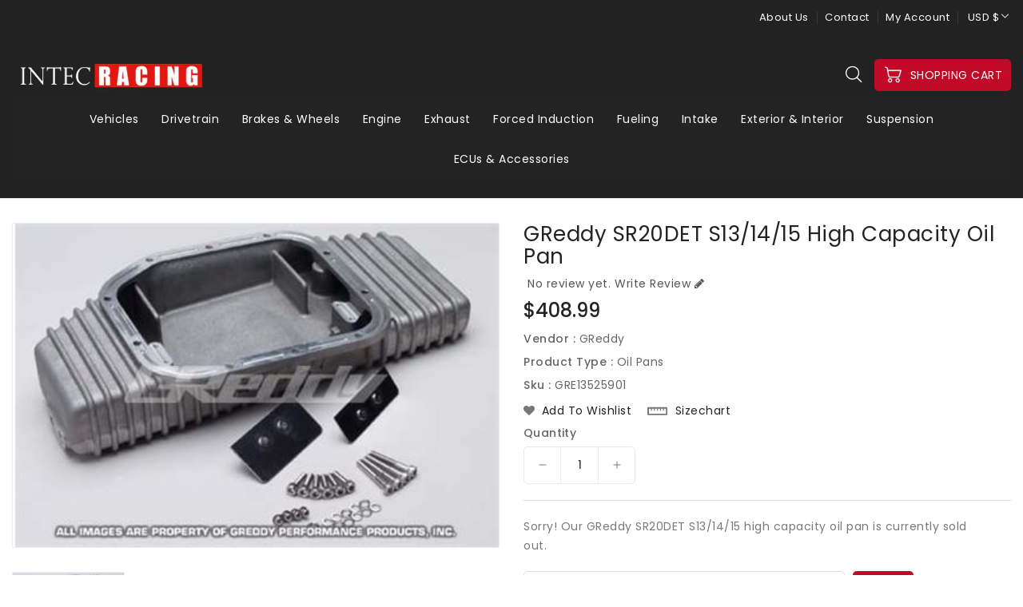

--- FILE ---
content_type: text/html; charset=utf-8
request_url: https://www.intecracing.com/products/greddy-sr20det-s13-14-15-high-capacity-oil-pan
body_size: 37094
content:
<!doctype html>
<html class="no-js" lang="en" currency="$">
  <head>
    <meta charset="utf-8">
    <meta http-equiv="X-UA-Compatible" content="IE=edge">
    <meta name="viewport" content="width=device-width,initial-scale=1">
    <meta name="theme-color" content="">
    <link rel="canonical" href="https://www.intecracing.com/products/greddy-sr20det-s13-14-15-high-capacity-oil-pan">
    <link rel="preconnect" href="https://cdn.shopify.com" crossorigin><link rel="icon" type="image/png" href="//www.intecracing.com/cdn/shop/files/intectfaviconnew_32x32.png?v=1657802951"><link rel="preconnect" href="https://fonts.shopifycdn.com" crossorigin><title>
      GReddy SR20DET S13/14/15 high capacity oil pan
 &ndash; Intec Racing Shop</title>

    
      <meta name="description" content="GReddy SR20DET S13/14/15 high capacity oil panThis Part Fits: Year Make Model Submodel 1991-1993,1995-1998 Nissan 240SX Base 1991-1992,1997-1998 Nissan 240SX LE 1989-1998 Nissan 240SX SE 1989-1990 Nissan 240SX XE">
    

    

<meta property="og:site_name" content="Intec Racing Shop">
<meta property="og:url" content="https://www.intecracing.com/products/greddy-sr20det-s13-14-15-high-capacity-oil-pan">
<meta property="og:title" content="GReddy SR20DET S13/14/15 high capacity oil pan">
<meta property="og:type" content="product">
<meta property="og:description" content="GReddy SR20DET S13/14/15 high capacity oil panThis Part Fits: Year Make Model Submodel 1991-1993,1995-1998 Nissan 240SX Base 1991-1992,1997-1998 Nissan 240SX LE 1989-1998 Nissan 240SX SE 1989-1990 Nissan 240SX XE"><meta property="og:image" content="http://www.intecracing.com/cdn/shop/products/5aea70e9-c6c7-47f0-8bed-dfcf729859ef-420.jpg?v=1667940772">
  <meta property="og:image:secure_url" content="https://www.intecracing.com/cdn/shop/products/5aea70e9-c6c7-47f0-8bed-dfcf729859ef-420.jpg?v=1667940772">
  <meta property="og:image:width" content="420">
  <meta property="og:image:height" content="280"><meta property="og:price:amount" content="408.99">
  <meta property="og:price:currency" content="USD"><meta name="twitter:card" content="summary_large_image">
<meta name="twitter:title" content="GReddy SR20DET S13/14/15 high capacity oil pan">
<meta name="twitter:description" content="GReddy SR20DET S13/14/15 high capacity oil panThis Part Fits: Year Make Model Submodel 1991-1993,1995-1998 Nissan 240SX Base 1991-1992,1997-1998 Nissan 240SX LE 1989-1998 Nissan 240SX SE 1989-1990 Nissan 240SX XE">

    
    <script>
      var theme = {
        moneyFormat: "${{amount}}",
        moneyFormatWithCurrency: "${{amount}} USD",
      }
    </script>
    
    <script src="//www.intecracing.com/cdn/shop/t/6/assets/includes.min.js?v=84266046833714934021712100759"></script>
    <script src="https://unpkg.com/flickity@2.2.2/dist/flickity.pkgd.min.js"></script>
    <script src="//www.intecracing.com/cdn/shop/t/6/assets/global.js?v=22439759416442084761712100759" defer="defer"></script>
    <script src="//www.intecracing.com/cdn/shop/t/6/assets/cart-notification.js?v=84791930338080947381712100759" defer="defer"></script>
    <script src="//www.intecracing.com/cdn/shop/t/6/assets/lazysizes.js?v=162282238643335803861712100759" defer="defer"></script>
    <script src="//www.intecracing.com/cdn/shop/t/6/assets/shop.js?v=83626718238071419371744143834" defer="defer"></script>
    <script>window.performance && window.performance.mark && window.performance.mark('shopify.content_for_header.start');</script><meta name="google-site-verification" content="gYNVovl3m6Wsmw8qdK0ZMKZX8QDtZuqcktGX_ahrOiQ">
<meta id="shopify-digital-wallet" name="shopify-digital-wallet" content="/56215076911/digital_wallets/dialog">
<meta name="shopify-checkout-api-token" content="a9a2ed1c8323058f65d5eaa69729b0f6">
<meta id="in-context-paypal-metadata" data-shop-id="56215076911" data-venmo-supported="true" data-environment="production" data-locale="en_US" data-paypal-v4="true" data-currency="USD">
<link rel="alternate" type="application/json+oembed" href="https://www.intecracing.com/products/greddy-sr20det-s13-14-15-high-capacity-oil-pan.oembed">
<script async="async" src="/checkouts/internal/preloads.js?locale=en-US"></script>
<link rel="preconnect" href="https://shop.app" crossorigin="anonymous">
<script async="async" src="https://shop.app/checkouts/internal/preloads.js?locale=en-US&shop_id=56215076911" crossorigin="anonymous"></script>
<script id="apple-pay-shop-capabilities" type="application/json">{"shopId":56215076911,"countryCode":"US","currencyCode":"USD","merchantCapabilities":["supports3DS"],"merchantId":"gid:\/\/shopify\/Shop\/56215076911","merchantName":"Intec Racing Shop","requiredBillingContactFields":["postalAddress","email"],"requiredShippingContactFields":["postalAddress","email"],"shippingType":"shipping","supportedNetworks":["visa","masterCard","amex","discover","elo","jcb"],"total":{"type":"pending","label":"Intec Racing Shop","amount":"1.00"},"shopifyPaymentsEnabled":true,"supportsSubscriptions":true}</script>
<script id="shopify-features" type="application/json">{"accessToken":"a9a2ed1c8323058f65d5eaa69729b0f6","betas":["rich-media-storefront-analytics"],"domain":"www.intecracing.com","predictiveSearch":true,"shopId":56215076911,"locale":"en"}</script>
<script>var Shopify = Shopify || {};
Shopify.shop = "intec-racing-shop.myshopify.com";
Shopify.locale = "en";
Shopify.currency = {"active":"USD","rate":"1.0"};
Shopify.country = "US";
Shopify.theme = {"name":"Dotcome Engine Design w Wheel form","id":167254262035,"schema_name":"Dawn","schema_version":"2.4.0","theme_store_id":null,"role":"main"};
Shopify.theme.handle = "null";
Shopify.theme.style = {"id":null,"handle":null};
Shopify.cdnHost = "www.intecracing.com/cdn";
Shopify.routes = Shopify.routes || {};
Shopify.routes.root = "/";</script>
<script type="module">!function(o){(o.Shopify=o.Shopify||{}).modules=!0}(window);</script>
<script>!function(o){function n(){var o=[];function n(){o.push(Array.prototype.slice.apply(arguments))}return n.q=o,n}var t=o.Shopify=o.Shopify||{};t.loadFeatures=n(),t.autoloadFeatures=n()}(window);</script>
<script>
  window.ShopifyPay = window.ShopifyPay || {};
  window.ShopifyPay.apiHost = "shop.app\/pay";
  window.ShopifyPay.redirectState = null;
</script>
<script id="shop-js-analytics" type="application/json">{"pageType":"product"}</script>
<script defer="defer" async type="module" src="//www.intecracing.com/cdn/shopifycloud/shop-js/modules/v2/client.init-shop-cart-sync_BN7fPSNr.en.esm.js"></script>
<script defer="defer" async type="module" src="//www.intecracing.com/cdn/shopifycloud/shop-js/modules/v2/chunk.common_Cbph3Kss.esm.js"></script>
<script defer="defer" async type="module" src="//www.intecracing.com/cdn/shopifycloud/shop-js/modules/v2/chunk.modal_DKumMAJ1.esm.js"></script>
<script type="module">
  await import("//www.intecracing.com/cdn/shopifycloud/shop-js/modules/v2/client.init-shop-cart-sync_BN7fPSNr.en.esm.js");
await import("//www.intecracing.com/cdn/shopifycloud/shop-js/modules/v2/chunk.common_Cbph3Kss.esm.js");
await import("//www.intecracing.com/cdn/shopifycloud/shop-js/modules/v2/chunk.modal_DKumMAJ1.esm.js");

  window.Shopify.SignInWithShop?.initShopCartSync?.({"fedCMEnabled":true,"windoidEnabled":true});

</script>
<script defer="defer" async type="module" src="//www.intecracing.com/cdn/shopifycloud/shop-js/modules/v2/client.payment-terms_BxzfvcZJ.en.esm.js"></script>
<script defer="defer" async type="module" src="//www.intecracing.com/cdn/shopifycloud/shop-js/modules/v2/chunk.common_Cbph3Kss.esm.js"></script>
<script defer="defer" async type="module" src="//www.intecracing.com/cdn/shopifycloud/shop-js/modules/v2/chunk.modal_DKumMAJ1.esm.js"></script>
<script type="module">
  await import("//www.intecracing.com/cdn/shopifycloud/shop-js/modules/v2/client.payment-terms_BxzfvcZJ.en.esm.js");
await import("//www.intecracing.com/cdn/shopifycloud/shop-js/modules/v2/chunk.common_Cbph3Kss.esm.js");
await import("//www.intecracing.com/cdn/shopifycloud/shop-js/modules/v2/chunk.modal_DKumMAJ1.esm.js");

  
</script>
<script>
  window.Shopify = window.Shopify || {};
  if (!window.Shopify.featureAssets) window.Shopify.featureAssets = {};
  window.Shopify.featureAssets['shop-js'] = {"shop-cart-sync":["modules/v2/client.shop-cart-sync_CJVUk8Jm.en.esm.js","modules/v2/chunk.common_Cbph3Kss.esm.js","modules/v2/chunk.modal_DKumMAJ1.esm.js"],"init-fed-cm":["modules/v2/client.init-fed-cm_7Fvt41F4.en.esm.js","modules/v2/chunk.common_Cbph3Kss.esm.js","modules/v2/chunk.modal_DKumMAJ1.esm.js"],"init-shop-email-lookup-coordinator":["modules/v2/client.init-shop-email-lookup-coordinator_Cc088_bR.en.esm.js","modules/v2/chunk.common_Cbph3Kss.esm.js","modules/v2/chunk.modal_DKumMAJ1.esm.js"],"init-windoid":["modules/v2/client.init-windoid_hPopwJRj.en.esm.js","modules/v2/chunk.common_Cbph3Kss.esm.js","modules/v2/chunk.modal_DKumMAJ1.esm.js"],"shop-button":["modules/v2/client.shop-button_B0jaPSNF.en.esm.js","modules/v2/chunk.common_Cbph3Kss.esm.js","modules/v2/chunk.modal_DKumMAJ1.esm.js"],"shop-cash-offers":["modules/v2/client.shop-cash-offers_DPIskqss.en.esm.js","modules/v2/chunk.common_Cbph3Kss.esm.js","modules/v2/chunk.modal_DKumMAJ1.esm.js"],"shop-toast-manager":["modules/v2/client.shop-toast-manager_CK7RT69O.en.esm.js","modules/v2/chunk.common_Cbph3Kss.esm.js","modules/v2/chunk.modal_DKumMAJ1.esm.js"],"init-shop-cart-sync":["modules/v2/client.init-shop-cart-sync_BN7fPSNr.en.esm.js","modules/v2/chunk.common_Cbph3Kss.esm.js","modules/v2/chunk.modal_DKumMAJ1.esm.js"],"init-customer-accounts-sign-up":["modules/v2/client.init-customer-accounts-sign-up_CfPf4CXf.en.esm.js","modules/v2/client.shop-login-button_DeIztwXF.en.esm.js","modules/v2/chunk.common_Cbph3Kss.esm.js","modules/v2/chunk.modal_DKumMAJ1.esm.js"],"pay-button":["modules/v2/client.pay-button_CgIwFSYN.en.esm.js","modules/v2/chunk.common_Cbph3Kss.esm.js","modules/v2/chunk.modal_DKumMAJ1.esm.js"],"init-customer-accounts":["modules/v2/client.init-customer-accounts_DQ3x16JI.en.esm.js","modules/v2/client.shop-login-button_DeIztwXF.en.esm.js","modules/v2/chunk.common_Cbph3Kss.esm.js","modules/v2/chunk.modal_DKumMAJ1.esm.js"],"avatar":["modules/v2/client.avatar_BTnouDA3.en.esm.js"],"init-shop-for-new-customer-accounts":["modules/v2/client.init-shop-for-new-customer-accounts_CsZy_esa.en.esm.js","modules/v2/client.shop-login-button_DeIztwXF.en.esm.js","modules/v2/chunk.common_Cbph3Kss.esm.js","modules/v2/chunk.modal_DKumMAJ1.esm.js"],"shop-follow-button":["modules/v2/client.shop-follow-button_BRMJjgGd.en.esm.js","modules/v2/chunk.common_Cbph3Kss.esm.js","modules/v2/chunk.modal_DKumMAJ1.esm.js"],"checkout-modal":["modules/v2/client.checkout-modal_B9Drz_yf.en.esm.js","modules/v2/chunk.common_Cbph3Kss.esm.js","modules/v2/chunk.modal_DKumMAJ1.esm.js"],"shop-login-button":["modules/v2/client.shop-login-button_DeIztwXF.en.esm.js","modules/v2/chunk.common_Cbph3Kss.esm.js","modules/v2/chunk.modal_DKumMAJ1.esm.js"],"lead-capture":["modules/v2/client.lead-capture_DXYzFM3R.en.esm.js","modules/v2/chunk.common_Cbph3Kss.esm.js","modules/v2/chunk.modal_DKumMAJ1.esm.js"],"shop-login":["modules/v2/client.shop-login_CA5pJqmO.en.esm.js","modules/v2/chunk.common_Cbph3Kss.esm.js","modules/v2/chunk.modal_DKumMAJ1.esm.js"],"payment-terms":["modules/v2/client.payment-terms_BxzfvcZJ.en.esm.js","modules/v2/chunk.common_Cbph3Kss.esm.js","modules/v2/chunk.modal_DKumMAJ1.esm.js"]};
</script>
<script>(function() {
  var isLoaded = false;
  function asyncLoad() {
    if (isLoaded) return;
    isLoaded = true;
    var urls = ["\/\/cdn.shopify.com\/proxy\/325d0c8c2bc682c2ef5dd91095bd4f3167772d6de65d1d50805f611ee4d7f082\/api.goaffpro.com\/loader.js?shop=intec-racing-shop.myshopify.com\u0026sp-cache-control=cHVibGljLCBtYXgtYWdlPTkwMA"];
    for (var i = 0; i < urls.length; i++) {
      var s = document.createElement('script');
      s.type = 'text/javascript';
      s.async = true;
      s.src = urls[i];
      var x = document.getElementsByTagName('script')[0];
      x.parentNode.insertBefore(s, x);
    }
  };
  if(window.attachEvent) {
    window.attachEvent('onload', asyncLoad);
  } else {
    window.addEventListener('load', asyncLoad, false);
  }
})();</script>
<script id="__st">var __st={"a":56215076911,"offset":-28800,"reqid":"6e8fc43c-b103-4b1e-bcc7-53048899c6f7-1769748701","pageurl":"www.intecracing.com\/products\/greddy-sr20det-s13-14-15-high-capacity-oil-pan","u":"ff5bd298d13f","p":"product","rtyp":"product","rid":7102324998191};</script>
<script>window.ShopifyPaypalV4VisibilityTracking = true;</script>
<script id="captcha-bootstrap">!function(){'use strict';const t='contact',e='account',n='new_comment',o=[[t,t],['blogs',n],['comments',n],[t,'customer']],c=[[e,'customer_login'],[e,'guest_login'],[e,'recover_customer_password'],[e,'create_customer']],r=t=>t.map((([t,e])=>`form[action*='/${t}']:not([data-nocaptcha='true']) input[name='form_type'][value='${e}']`)).join(','),a=t=>()=>t?[...document.querySelectorAll(t)].map((t=>t.form)):[];function s(){const t=[...o],e=r(t);return a(e)}const i='password',u='form_key',d=['recaptcha-v3-token','g-recaptcha-response','h-captcha-response',i],f=()=>{try{return window.sessionStorage}catch{return}},m='__shopify_v',_=t=>t.elements[u];function p(t,e,n=!1){try{const o=window.sessionStorage,c=JSON.parse(o.getItem(e)),{data:r}=function(t){const{data:e,action:n}=t;return t[m]||n?{data:e,action:n}:{data:t,action:n}}(c);for(const[e,n]of Object.entries(r))t.elements[e]&&(t.elements[e].value=n);n&&o.removeItem(e)}catch(o){console.error('form repopulation failed',{error:o})}}const l='form_type',E='cptcha';function T(t){t.dataset[E]=!0}const w=window,h=w.document,L='Shopify',v='ce_forms',y='captcha';let A=!1;((t,e)=>{const n=(g='f06e6c50-85a8-45c8-87d0-21a2b65856fe',I='https://cdn.shopify.com/shopifycloud/storefront-forms-hcaptcha/ce_storefront_forms_captcha_hcaptcha.v1.5.2.iife.js',D={infoText:'Protected by hCaptcha',privacyText:'Privacy',termsText:'Terms'},(t,e,n)=>{const o=w[L][v],c=o.bindForm;if(c)return c(t,g,e,D).then(n);var r;o.q.push([[t,g,e,D],n]),r=I,A||(h.body.append(Object.assign(h.createElement('script'),{id:'captcha-provider',async:!0,src:r})),A=!0)});var g,I,D;w[L]=w[L]||{},w[L][v]=w[L][v]||{},w[L][v].q=[],w[L][y]=w[L][y]||{},w[L][y].protect=function(t,e){n(t,void 0,e),T(t)},Object.freeze(w[L][y]),function(t,e,n,w,h,L){const[v,y,A,g]=function(t,e,n){const i=e?o:[],u=t?c:[],d=[...i,...u],f=r(d),m=r(i),_=r(d.filter((([t,e])=>n.includes(e))));return[a(f),a(m),a(_),s()]}(w,h,L),I=t=>{const e=t.target;return e instanceof HTMLFormElement?e:e&&e.form},D=t=>v().includes(t);t.addEventListener('submit',(t=>{const e=I(t);if(!e)return;const n=D(e)&&!e.dataset.hcaptchaBound&&!e.dataset.recaptchaBound,o=_(e),c=g().includes(e)&&(!o||!o.value);(n||c)&&t.preventDefault(),c&&!n&&(function(t){try{if(!f())return;!function(t){const e=f();if(!e)return;const n=_(t);if(!n)return;const o=n.value;o&&e.removeItem(o)}(t);const e=Array.from(Array(32),(()=>Math.random().toString(36)[2])).join('');!function(t,e){_(t)||t.append(Object.assign(document.createElement('input'),{type:'hidden',name:u})),t.elements[u].value=e}(t,e),function(t,e){const n=f();if(!n)return;const o=[...t.querySelectorAll(`input[type='${i}']`)].map((({name:t})=>t)),c=[...d,...o],r={};for(const[a,s]of new FormData(t).entries())c.includes(a)||(r[a]=s);n.setItem(e,JSON.stringify({[m]:1,action:t.action,data:r}))}(t,e)}catch(e){console.error('failed to persist form',e)}}(e),e.submit())}));const S=(t,e)=>{t&&!t.dataset[E]&&(n(t,e.some((e=>e===t))),T(t))};for(const o of['focusin','change'])t.addEventListener(o,(t=>{const e=I(t);D(e)&&S(e,y())}));const B=e.get('form_key'),M=e.get(l),P=B&&M;t.addEventListener('DOMContentLoaded',(()=>{const t=y();if(P)for(const e of t)e.elements[l].value===M&&p(e,B);[...new Set([...A(),...v().filter((t=>'true'===t.dataset.shopifyCaptcha))])].forEach((e=>S(e,t)))}))}(h,new URLSearchParams(w.location.search),n,t,e,['guest_login'])})(!0,!0)}();</script>
<script integrity="sha256-4kQ18oKyAcykRKYeNunJcIwy7WH5gtpwJnB7kiuLZ1E=" data-source-attribution="shopify.loadfeatures" defer="defer" src="//www.intecracing.com/cdn/shopifycloud/storefront/assets/storefront/load_feature-a0a9edcb.js" crossorigin="anonymous"></script>
<script crossorigin="anonymous" defer="defer" src="//www.intecracing.com/cdn/shopifycloud/storefront/assets/shopify_pay/storefront-65b4c6d7.js?v=20250812"></script>
<script data-source-attribution="shopify.dynamic_checkout.dynamic.init">var Shopify=Shopify||{};Shopify.PaymentButton=Shopify.PaymentButton||{isStorefrontPortableWallets:!0,init:function(){window.Shopify.PaymentButton.init=function(){};var t=document.createElement("script");t.src="https://www.intecracing.com/cdn/shopifycloud/portable-wallets/latest/portable-wallets.en.js",t.type="module",document.head.appendChild(t)}};
</script>
<script data-source-attribution="shopify.dynamic_checkout.buyer_consent">
  function portableWalletsHideBuyerConsent(e){var t=document.getElementById("shopify-buyer-consent"),n=document.getElementById("shopify-subscription-policy-button");t&&n&&(t.classList.add("hidden"),t.setAttribute("aria-hidden","true"),n.removeEventListener("click",e))}function portableWalletsShowBuyerConsent(e){var t=document.getElementById("shopify-buyer-consent"),n=document.getElementById("shopify-subscription-policy-button");t&&n&&(t.classList.remove("hidden"),t.removeAttribute("aria-hidden"),n.addEventListener("click",e))}window.Shopify?.PaymentButton&&(window.Shopify.PaymentButton.hideBuyerConsent=portableWalletsHideBuyerConsent,window.Shopify.PaymentButton.showBuyerConsent=portableWalletsShowBuyerConsent);
</script>
<script>
  function portableWalletsCleanup(e){e&&e.src&&console.error("Failed to load portable wallets script "+e.src);var t=document.querySelectorAll("shopify-accelerated-checkout .shopify-payment-button__skeleton, shopify-accelerated-checkout-cart .wallet-cart-button__skeleton"),e=document.getElementById("shopify-buyer-consent");for(let e=0;e<t.length;e++)t[e].remove();e&&e.remove()}function portableWalletsNotLoadedAsModule(e){e instanceof ErrorEvent&&"string"==typeof e.message&&e.message.includes("import.meta")&&"string"==typeof e.filename&&e.filename.includes("portable-wallets")&&(window.removeEventListener("error",portableWalletsNotLoadedAsModule),window.Shopify.PaymentButton.failedToLoad=e,"loading"===document.readyState?document.addEventListener("DOMContentLoaded",window.Shopify.PaymentButton.init):window.Shopify.PaymentButton.init())}window.addEventListener("error",portableWalletsNotLoadedAsModule);
</script>

<script type="module" src="https://www.intecracing.com/cdn/shopifycloud/portable-wallets/latest/portable-wallets.en.js" onError="portableWalletsCleanup(this)" crossorigin="anonymous"></script>
<script nomodule>
  document.addEventListener("DOMContentLoaded", portableWalletsCleanup);
</script>

<link id="shopify-accelerated-checkout-styles" rel="stylesheet" media="screen" href="https://www.intecracing.com/cdn/shopifycloud/portable-wallets/latest/accelerated-checkout-backwards-compat.css" crossorigin="anonymous">
<style id="shopify-accelerated-checkout-cart">
        #shopify-buyer-consent {
  margin-top: 1em;
  display: inline-block;
  width: 100%;
}

#shopify-buyer-consent.hidden {
  display: none;
}

#shopify-subscription-policy-button {
  background: none;
  border: none;
  padding: 0;
  text-decoration: underline;
  font-size: inherit;
  cursor: pointer;
}

#shopify-subscription-policy-button::before {
  box-shadow: none;
}

      </style>
<script id="sections-script" data-sections="main-product,product-recommendations" defer="defer" src="//www.intecracing.com/cdn/shop/t/6/compiled_assets/scripts.js?v=2000"></script>
<script>window.performance && window.performance.mark && window.performance.mark('shopify.content_for_header.end');</script>

    <style data-shopify>
      @font-face {
  font-family: Poppins;
  font-weight: 400;
  font-style: normal;
  font-display: swap;
  src: url("//www.intecracing.com/cdn/fonts/poppins/poppins_n4.0ba78fa5af9b0e1a374041b3ceaadf0a43b41362.woff2") format("woff2"),
       url("//www.intecracing.com/cdn/fonts/poppins/poppins_n4.214741a72ff2596839fc9760ee7a770386cf16ca.woff") format("woff");
}

      @font-face {
  font-family: Poppins;
  font-weight: 700;
  font-style: normal;
  font-display: swap;
  src: url("//www.intecracing.com/cdn/fonts/poppins/poppins_n7.56758dcf284489feb014a026f3727f2f20a54626.woff2") format("woff2"),
       url("//www.intecracing.com/cdn/fonts/poppins/poppins_n7.f34f55d9b3d3205d2cd6f64955ff4b36f0cfd8da.woff") format("woff");
}

      @font-face {
  font-family: Poppins;
  font-weight: 600;
  font-style: normal;
  font-display: swap;
  src: url("//www.intecracing.com/cdn/fonts/poppins/poppins_n6.aa29d4918bc243723d56b59572e18228ed0786f6.woff2") format("woff2"),
       url("//www.intecracing.com/cdn/fonts/poppins/poppins_n6.5f815d845fe073750885d5b7e619ee00e8111208.woff") format("woff");
}

      @font-face {
  font-family: Poppins;
  font-weight: 500;
  font-style: normal;
  font-display: swap;
  src: url("//www.intecracing.com/cdn/fonts/poppins/poppins_n5.ad5b4b72b59a00358afc706450c864c3c8323842.woff2") format("woff2"),
       url("//www.intecracing.com/cdn/fonts/poppins/poppins_n5.33757fdf985af2d24b32fcd84c9a09224d4b2c39.woff") format("woff");
}

      @font-face {
  font-family: Poppins;
  font-weight: 300;
  font-style: normal;
  font-display: swap;
  src: url("//www.intecracing.com/cdn/fonts/poppins/poppins_n3.05f58335c3209cce17da4f1f1ab324ebe2982441.woff2") format("woff2"),
       url("//www.intecracing.com/cdn/fonts/poppins/poppins_n3.6971368e1f131d2c8ff8e3a44a36b577fdda3ff5.woff") format("woff");
}

      @font-face {
  font-family: Poppins;
  font-weight: 400;
  font-style: italic;
  font-display: swap;
  src: url("//www.intecracing.com/cdn/fonts/poppins/poppins_i4.846ad1e22474f856bd6b81ba4585a60799a9f5d2.woff2") format("woff2"),
       url("//www.intecracing.com/cdn/fonts/poppins/poppins_i4.56b43284e8b52fc64c1fd271f289a39e8477e9ec.woff") format("woff");
}

      @font-face {
  font-family: Poppins;
  font-weight: 700;
  font-style: italic;
  font-display: swap;
  src: url("//www.intecracing.com/cdn/fonts/poppins/poppins_i7.42fd71da11e9d101e1e6c7932199f925f9eea42d.woff2") format("woff2"),
       url("//www.intecracing.com/cdn/fonts/poppins/poppins_i7.ec8499dbd7616004e21155106d13837fff4cf556.woff") format("woff");
}


      :root {
        --font-body-family: Poppins, sans-serif;
        --font-body-style: normal;
        --font-body-weight: 400;
        --font-weight-body--bold: 400;
      }

      *,
      *::before,
      *::after {
        box-sizing: inherit;
      }

      html {
        box-sizing: border-box;
        font-size: 62.5%;
        height: 100%;
      }

      body {
        display: grid;
        grid-template-rows: auto auto 1fr auto;
        grid-template-columns: 100%;
        min-height: 100%;
        margin: 0;
        font-size: 14px;
        letter-spacing: 0.06rem;
        line-height: 1.8;
        font-family: var(--font-body-family);
        font-style: var(--font-body-style);
        font-weight: var(--font-body-weight);
      }

    </style>
    <style data-shopify>
  :root {
    --brand-secondary: #c00a27;
    --brand-modify-secondary: rgba(192, 10, 39, 0.3);
    --button-bg-color: #c00a27;
    --button-text-color: #ffffff;
    --button-bg-hover-color: #232323;
    --button-text-hover-color: #ffffff;
    --button-text-hover-modify-color: rgba(255, 255, 255, 0.4);
    --product-btn-bg-color: #c00a27;
    --product-icon-color: #ffffff;
    --product-btn-bg-hover-color:  #222222;
    --product-icon-hover-color: #ffffff;
    --navbar-background-color: #222222;
    --navbar-text-modify-color: rgba(255, 255, 255, 0.1);
    --navbar-text-color: #fff;
    --header-icon-modify-color:rgba(255, 255, 255, 0.1);
    --header-icon-color:#ffffff;
    --header-icon-hover-color:#c00a27;
    --menu-bg-color:#232323;
    --menu-text-modify-color:rgba(255, 255, 255, 0.1);
    --menu-text-color:#ffffff;
    --menu-text-hover-color:#c00a27;
	--sale-bg-color:#7fbc1e;
    --sale-text-color:#ffffff;
	--soldout-bg-color:#c92c2c;
    --soldout-text-color:#ffffff;
    --footer-bg-color: #222222;
    --footer-heading-color: #ffffff;
    --footer-text-color: #878787;
    --footer-text-hover-color: #c00a27;
    --footer-bottom-bg-color: #c00a27;
    --footer-bottom-text-color: #ffffff;
    --password-color: #232323;
	--password-textcolor: #FFFFFF;
    --font-body-family: Poppins;
  }
</style>
    <link rel="stylesheet" href="https://unpkg.com/flickity@2.2.2/dist/flickity.css" type="text/css">
    <link href="https://cdnjs.cloudflare.com/ajax/libs/font-awesome/4.7.0/css/font-awesome.min.css" rel="stylesheet" type="text/css" media="all" />
    <link href="//www.intecracing.com/cdn/shop/t/6/assets/includes.min.css?v=76577207104680680741712100759" rel="stylesheet" type="text/css" media="all" />
    <link href="//www.intecracing.com/cdn/shop/t/6/assets/base.css?v=80033938093008509871712100972" rel="stylesheet" type="text/css" media="all" />
    <link href="//www.intecracing.com/cdn/shop/t/6/assets/theme.css?v=16051008587731254901712161827" rel="stylesheet" type="text/css" media="all" />
     
      <style>
        @media only screen and (max-width: 767px) {
  #shopify-section-template--15160068276271__164987211953945b0e .rich-text {
  margin-top: 3rem; 
  margin-bottom: 0 !important;
  }
  #shopify-section-template--15160068276271__164987211953945b0e .h2 {
  font-size: 18px;
 }
}
<!-- Google tag (gtag.js) -->
<script async src="https://www.googletagmanager.com/gtag/js?id=G-GF19E8DQH1"></script>
<script>
  window.dataLayer = window.dataLayer || [];
  function gtag(){dataLayer.push(arguments);}
  gtag('js', new Date());

  gtag('config', 'G-GF19E8DQH1');
</script>
      </style>
    
<link rel="preload" as="font" href="//www.intecracing.com/cdn/fonts/poppins/poppins_n4.0ba78fa5af9b0e1a374041b3ceaadf0a43b41362.woff2" type="font/woff2" crossorigin><script>document.documentElement.className = document.documentElement.className.replace('no-js', 'js');</script>

  <!-- Google tag (gtag.js) -->
  <script async src="https://www.googletagmanager.com/gtag/js?id=G-NSSZRSM6QZ"></script>
  <script>
  window.dataLayer = window.dataLayer || [];
  function gtag(){dataLayer.push(arguments);}
  gtag('js', new Date());

  gtag('config', 'G-NSSZRSM6QZ');
  </script>
    
  <link href="https://monorail-edge.shopifysvc.com" rel="dns-prefetch">
<script>(function(){if ("sendBeacon" in navigator && "performance" in window) {try {var session_token_from_headers = performance.getEntriesByType('navigation')[0].serverTiming.find(x => x.name == '_s').description;} catch {var session_token_from_headers = undefined;}var session_cookie_matches = document.cookie.match(/_shopify_s=([^;]*)/);var session_token_from_cookie = session_cookie_matches && session_cookie_matches.length === 2 ? session_cookie_matches[1] : "";var session_token = session_token_from_headers || session_token_from_cookie || "";function handle_abandonment_event(e) {var entries = performance.getEntries().filter(function(entry) {return /monorail-edge.shopifysvc.com/.test(entry.name);});if (!window.abandonment_tracked && entries.length === 0) {window.abandonment_tracked = true;var currentMs = Date.now();var navigation_start = performance.timing.navigationStart;var payload = {shop_id: 56215076911,url: window.location.href,navigation_start,duration: currentMs - navigation_start,session_token,page_type: "product"};window.navigator.sendBeacon("https://monorail-edge.shopifysvc.com/v1/produce", JSON.stringify({schema_id: "online_store_buyer_site_abandonment/1.1",payload: payload,metadata: {event_created_at_ms: currentMs,event_sent_at_ms: currentMs}}));}}window.addEventListener('pagehide', handle_abandonment_event);}}());</script>
<script id="web-pixels-manager-setup">(function e(e,d,r,n,o){if(void 0===o&&(o={}),!Boolean(null===(a=null===(i=window.Shopify)||void 0===i?void 0:i.analytics)||void 0===a?void 0:a.replayQueue)){var i,a;window.Shopify=window.Shopify||{};var t=window.Shopify;t.analytics=t.analytics||{};var s=t.analytics;s.replayQueue=[],s.publish=function(e,d,r){return s.replayQueue.push([e,d,r]),!0};try{self.performance.mark("wpm:start")}catch(e){}var l=function(){var e={modern:/Edge?\/(1{2}[4-9]|1[2-9]\d|[2-9]\d{2}|\d{4,})\.\d+(\.\d+|)|Firefox\/(1{2}[4-9]|1[2-9]\d|[2-9]\d{2}|\d{4,})\.\d+(\.\d+|)|Chrom(ium|e)\/(9{2}|\d{3,})\.\d+(\.\d+|)|(Maci|X1{2}).+ Version\/(15\.\d+|(1[6-9]|[2-9]\d|\d{3,})\.\d+)([,.]\d+|)( \(\w+\)|)( Mobile\/\w+|) Safari\/|Chrome.+OPR\/(9{2}|\d{3,})\.\d+\.\d+|(CPU[ +]OS|iPhone[ +]OS|CPU[ +]iPhone|CPU IPhone OS|CPU iPad OS)[ +]+(15[._]\d+|(1[6-9]|[2-9]\d|\d{3,})[._]\d+)([._]\d+|)|Android:?[ /-](13[3-9]|1[4-9]\d|[2-9]\d{2}|\d{4,})(\.\d+|)(\.\d+|)|Android.+Firefox\/(13[5-9]|1[4-9]\d|[2-9]\d{2}|\d{4,})\.\d+(\.\d+|)|Android.+Chrom(ium|e)\/(13[3-9]|1[4-9]\d|[2-9]\d{2}|\d{4,})\.\d+(\.\d+|)|SamsungBrowser\/([2-9]\d|\d{3,})\.\d+/,legacy:/Edge?\/(1[6-9]|[2-9]\d|\d{3,})\.\d+(\.\d+|)|Firefox\/(5[4-9]|[6-9]\d|\d{3,})\.\d+(\.\d+|)|Chrom(ium|e)\/(5[1-9]|[6-9]\d|\d{3,})\.\d+(\.\d+|)([\d.]+$|.*Safari\/(?![\d.]+ Edge\/[\d.]+$))|(Maci|X1{2}).+ Version\/(10\.\d+|(1[1-9]|[2-9]\d|\d{3,})\.\d+)([,.]\d+|)( \(\w+\)|)( Mobile\/\w+|) Safari\/|Chrome.+OPR\/(3[89]|[4-9]\d|\d{3,})\.\d+\.\d+|(CPU[ +]OS|iPhone[ +]OS|CPU[ +]iPhone|CPU IPhone OS|CPU iPad OS)[ +]+(10[._]\d+|(1[1-9]|[2-9]\d|\d{3,})[._]\d+)([._]\d+|)|Android:?[ /-](13[3-9]|1[4-9]\d|[2-9]\d{2}|\d{4,})(\.\d+|)(\.\d+|)|Mobile Safari.+OPR\/([89]\d|\d{3,})\.\d+\.\d+|Android.+Firefox\/(13[5-9]|1[4-9]\d|[2-9]\d{2}|\d{4,})\.\d+(\.\d+|)|Android.+Chrom(ium|e)\/(13[3-9]|1[4-9]\d|[2-9]\d{2}|\d{4,})\.\d+(\.\d+|)|Android.+(UC? ?Browser|UCWEB|U3)[ /]?(15\.([5-9]|\d{2,})|(1[6-9]|[2-9]\d|\d{3,})\.\d+)\.\d+|SamsungBrowser\/(5\.\d+|([6-9]|\d{2,})\.\d+)|Android.+MQ{2}Browser\/(14(\.(9|\d{2,})|)|(1[5-9]|[2-9]\d|\d{3,})(\.\d+|))(\.\d+|)|K[Aa][Ii]OS\/(3\.\d+|([4-9]|\d{2,})\.\d+)(\.\d+|)/},d=e.modern,r=e.legacy,n=navigator.userAgent;return n.match(d)?"modern":n.match(r)?"legacy":"unknown"}(),u="modern"===l?"modern":"legacy",c=(null!=n?n:{modern:"",legacy:""})[u],f=function(e){return[e.baseUrl,"/wpm","/b",e.hashVersion,"modern"===e.buildTarget?"m":"l",".js"].join("")}({baseUrl:d,hashVersion:r,buildTarget:u}),m=function(e){var d=e.version,r=e.bundleTarget,n=e.surface,o=e.pageUrl,i=e.monorailEndpoint;return{emit:function(e){var a=e.status,t=e.errorMsg,s=(new Date).getTime(),l=JSON.stringify({metadata:{event_sent_at_ms:s},events:[{schema_id:"web_pixels_manager_load/3.1",payload:{version:d,bundle_target:r,page_url:o,status:a,surface:n,error_msg:t},metadata:{event_created_at_ms:s}}]});if(!i)return console&&console.warn&&console.warn("[Web Pixels Manager] No Monorail endpoint provided, skipping logging."),!1;try{return self.navigator.sendBeacon.bind(self.navigator)(i,l)}catch(e){}var u=new XMLHttpRequest;try{return u.open("POST",i,!0),u.setRequestHeader("Content-Type","text/plain"),u.send(l),!0}catch(e){return console&&console.warn&&console.warn("[Web Pixels Manager] Got an unhandled error while logging to Monorail."),!1}}}}({version:r,bundleTarget:l,surface:e.surface,pageUrl:self.location.href,monorailEndpoint:e.monorailEndpoint});try{o.browserTarget=l,function(e){var d=e.src,r=e.async,n=void 0===r||r,o=e.onload,i=e.onerror,a=e.sri,t=e.scriptDataAttributes,s=void 0===t?{}:t,l=document.createElement("script"),u=document.querySelector("head"),c=document.querySelector("body");if(l.async=n,l.src=d,a&&(l.integrity=a,l.crossOrigin="anonymous"),s)for(var f in s)if(Object.prototype.hasOwnProperty.call(s,f))try{l.dataset[f]=s[f]}catch(e){}if(o&&l.addEventListener("load",o),i&&l.addEventListener("error",i),u)u.appendChild(l);else{if(!c)throw new Error("Did not find a head or body element to append the script");c.appendChild(l)}}({src:f,async:!0,onload:function(){if(!function(){var e,d;return Boolean(null===(d=null===(e=window.Shopify)||void 0===e?void 0:e.analytics)||void 0===d?void 0:d.initialized)}()){var d=window.webPixelsManager.init(e)||void 0;if(d){var r=window.Shopify.analytics;r.replayQueue.forEach((function(e){var r=e[0],n=e[1],o=e[2];d.publishCustomEvent(r,n,o)})),r.replayQueue=[],r.publish=d.publishCustomEvent,r.visitor=d.visitor,r.initialized=!0}}},onerror:function(){return m.emit({status:"failed",errorMsg:"".concat(f," has failed to load")})},sri:function(e){var d=/^sha384-[A-Za-z0-9+/=]+$/;return"string"==typeof e&&d.test(e)}(c)?c:"",scriptDataAttributes:o}),m.emit({status:"loading"})}catch(e){m.emit({status:"failed",errorMsg:(null==e?void 0:e.message)||"Unknown error"})}}})({shopId: 56215076911,storefrontBaseUrl: "https://www.intecracing.com",extensionsBaseUrl: "https://extensions.shopifycdn.com/cdn/shopifycloud/web-pixels-manager",monorailEndpoint: "https://monorail-edge.shopifysvc.com/unstable/produce_batch",surface: "storefront-renderer",enabledBetaFlags: ["2dca8a86"],webPixelsConfigList: [{"id":"1506083091","configuration":"{\"shop\":\"intec-racing-shop.myshopify.com\",\"cookie_duration\":\"604800\"}","eventPayloadVersion":"v1","runtimeContext":"STRICT","scriptVersion":"a2e7513c3708f34b1f617d7ce88f9697","type":"APP","apiClientId":2744533,"privacyPurposes":["ANALYTICS","MARKETING"],"dataSharingAdjustments":{"protectedCustomerApprovalScopes":["read_customer_address","read_customer_email","read_customer_name","read_customer_personal_data","read_customer_phone"]}},{"id":"882409747","configuration":"{\"config\":\"{\\\"pixel_id\\\":\\\"G-GF19E8DQH1\\\",\\\"target_country\\\":\\\"US\\\",\\\"gtag_events\\\":[{\\\"type\\\":\\\"begin_checkout\\\",\\\"action_label\\\":\\\"G-GF19E8DQH1\\\"},{\\\"type\\\":\\\"search\\\",\\\"action_label\\\":\\\"G-GF19E8DQH1\\\"},{\\\"type\\\":\\\"view_item\\\",\\\"action_label\\\":[\\\"G-GF19E8DQH1\\\",\\\"MC-WKE97QSR6S\\\"]},{\\\"type\\\":\\\"purchase\\\",\\\"action_label\\\":[\\\"G-GF19E8DQH1\\\",\\\"MC-WKE97QSR6S\\\"]},{\\\"type\\\":\\\"page_view\\\",\\\"action_label\\\":[\\\"G-GF19E8DQH1\\\",\\\"MC-WKE97QSR6S\\\"]},{\\\"type\\\":\\\"add_payment_info\\\",\\\"action_label\\\":\\\"G-GF19E8DQH1\\\"},{\\\"type\\\":\\\"add_to_cart\\\",\\\"action_label\\\":\\\"G-GF19E8DQH1\\\"}],\\\"enable_monitoring_mode\\\":false}\"}","eventPayloadVersion":"v1","runtimeContext":"OPEN","scriptVersion":"b2a88bafab3e21179ed38636efcd8a93","type":"APP","apiClientId":1780363,"privacyPurposes":[],"dataSharingAdjustments":{"protectedCustomerApprovalScopes":["read_customer_address","read_customer_email","read_customer_name","read_customer_personal_data","read_customer_phone"]}},{"id":"shopify-app-pixel","configuration":"{}","eventPayloadVersion":"v1","runtimeContext":"STRICT","scriptVersion":"0450","apiClientId":"shopify-pixel","type":"APP","privacyPurposes":["ANALYTICS","MARKETING"]},{"id":"shopify-custom-pixel","eventPayloadVersion":"v1","runtimeContext":"LAX","scriptVersion":"0450","apiClientId":"shopify-pixel","type":"CUSTOM","privacyPurposes":["ANALYTICS","MARKETING"]}],isMerchantRequest: false,initData: {"shop":{"name":"Intec Racing Shop","paymentSettings":{"currencyCode":"USD"},"myshopifyDomain":"intec-racing-shop.myshopify.com","countryCode":"US","storefrontUrl":"https:\/\/www.intecracing.com"},"customer":null,"cart":null,"checkout":null,"productVariants":[{"price":{"amount":408.99,"currencyCode":"USD"},"product":{"title":"GReddy SR20DET S13\/14\/15 high capacity oil pan","vendor":"GReddy","id":"7102324998191","untranslatedTitle":"GReddy SR20DET S13\/14\/15 high capacity oil pan","url":"\/products\/greddy-sr20det-s13-14-15-high-capacity-oil-pan","type":"Oil Pans"},"id":"41128019329071","image":{"src":"\/\/www.intecracing.com\/cdn\/shop\/products\/5aea70e9-c6c7-47f0-8bed-dfcf729859ef-420.jpg?v=1667940772"},"sku":"GRE13525901","title":"Default Title","untranslatedTitle":"Default Title"}],"purchasingCompany":null},},"https://www.intecracing.com/cdn","1d2a099fw23dfb22ep557258f5m7a2edbae",{"modern":"","legacy":""},{"shopId":"56215076911","storefrontBaseUrl":"https:\/\/www.intecracing.com","extensionBaseUrl":"https:\/\/extensions.shopifycdn.com\/cdn\/shopifycloud\/web-pixels-manager","surface":"storefront-renderer","enabledBetaFlags":"[\"2dca8a86\"]","isMerchantRequest":"false","hashVersion":"1d2a099fw23dfb22ep557258f5m7a2edbae","publish":"custom","events":"[[\"page_viewed\",{}],[\"product_viewed\",{\"productVariant\":{\"price\":{\"amount\":408.99,\"currencyCode\":\"USD\"},\"product\":{\"title\":\"GReddy SR20DET S13\/14\/15 high capacity oil pan\",\"vendor\":\"GReddy\",\"id\":\"7102324998191\",\"untranslatedTitle\":\"GReddy SR20DET S13\/14\/15 high capacity oil pan\",\"url\":\"\/products\/greddy-sr20det-s13-14-15-high-capacity-oil-pan\",\"type\":\"Oil Pans\"},\"id\":\"41128019329071\",\"image\":{\"src\":\"\/\/www.intecracing.com\/cdn\/shop\/products\/5aea70e9-c6c7-47f0-8bed-dfcf729859ef-420.jpg?v=1667940772\"},\"sku\":\"GRE13525901\",\"title\":\"Default Title\",\"untranslatedTitle\":\"Default Title\"}}]]"});</script><script>
  window.ShopifyAnalytics = window.ShopifyAnalytics || {};
  window.ShopifyAnalytics.meta = window.ShopifyAnalytics.meta || {};
  window.ShopifyAnalytics.meta.currency = 'USD';
  var meta = {"product":{"id":7102324998191,"gid":"gid:\/\/shopify\/Product\/7102324998191","vendor":"GReddy","type":"Oil Pans","handle":"greddy-sr20det-s13-14-15-high-capacity-oil-pan","variants":[{"id":41128019329071,"price":40899,"name":"GReddy SR20DET S13\/14\/15 high capacity oil pan","public_title":null,"sku":"GRE13525901"}],"remote":false},"page":{"pageType":"product","resourceType":"product","resourceId":7102324998191,"requestId":"6e8fc43c-b103-4b1e-bcc7-53048899c6f7-1769748701"}};
  for (var attr in meta) {
    window.ShopifyAnalytics.meta[attr] = meta[attr];
  }
</script>
<script class="analytics">
  (function () {
    var customDocumentWrite = function(content) {
      var jquery = null;

      if (window.jQuery) {
        jquery = window.jQuery;
      } else if (window.Checkout && window.Checkout.$) {
        jquery = window.Checkout.$;
      }

      if (jquery) {
        jquery('body').append(content);
      }
    };

    var hasLoggedConversion = function(token) {
      if (token) {
        return document.cookie.indexOf('loggedConversion=' + token) !== -1;
      }
      return false;
    }

    var setCookieIfConversion = function(token) {
      if (token) {
        var twoMonthsFromNow = new Date(Date.now());
        twoMonthsFromNow.setMonth(twoMonthsFromNow.getMonth() + 2);

        document.cookie = 'loggedConversion=' + token + '; expires=' + twoMonthsFromNow;
      }
    }

    var trekkie = window.ShopifyAnalytics.lib = window.trekkie = window.trekkie || [];
    if (trekkie.integrations) {
      return;
    }
    trekkie.methods = [
      'identify',
      'page',
      'ready',
      'track',
      'trackForm',
      'trackLink'
    ];
    trekkie.factory = function(method) {
      return function() {
        var args = Array.prototype.slice.call(arguments);
        args.unshift(method);
        trekkie.push(args);
        return trekkie;
      };
    };
    for (var i = 0; i < trekkie.methods.length; i++) {
      var key = trekkie.methods[i];
      trekkie[key] = trekkie.factory(key);
    }
    trekkie.load = function(config) {
      trekkie.config = config || {};
      trekkie.config.initialDocumentCookie = document.cookie;
      var first = document.getElementsByTagName('script')[0];
      var script = document.createElement('script');
      script.type = 'text/javascript';
      script.onerror = function(e) {
        var scriptFallback = document.createElement('script');
        scriptFallback.type = 'text/javascript';
        scriptFallback.onerror = function(error) {
                var Monorail = {
      produce: function produce(monorailDomain, schemaId, payload) {
        var currentMs = new Date().getTime();
        var event = {
          schema_id: schemaId,
          payload: payload,
          metadata: {
            event_created_at_ms: currentMs,
            event_sent_at_ms: currentMs
          }
        };
        return Monorail.sendRequest("https://" + monorailDomain + "/v1/produce", JSON.stringify(event));
      },
      sendRequest: function sendRequest(endpointUrl, payload) {
        // Try the sendBeacon API
        if (window && window.navigator && typeof window.navigator.sendBeacon === 'function' && typeof window.Blob === 'function' && !Monorail.isIos12()) {
          var blobData = new window.Blob([payload], {
            type: 'text/plain'
          });

          if (window.navigator.sendBeacon(endpointUrl, blobData)) {
            return true;
          } // sendBeacon was not successful

        } // XHR beacon

        var xhr = new XMLHttpRequest();

        try {
          xhr.open('POST', endpointUrl);
          xhr.setRequestHeader('Content-Type', 'text/plain');
          xhr.send(payload);
        } catch (e) {
          console.log(e);
        }

        return false;
      },
      isIos12: function isIos12() {
        return window.navigator.userAgent.lastIndexOf('iPhone; CPU iPhone OS 12_') !== -1 || window.navigator.userAgent.lastIndexOf('iPad; CPU OS 12_') !== -1;
      }
    };
    Monorail.produce('monorail-edge.shopifysvc.com',
      'trekkie_storefront_load_errors/1.1',
      {shop_id: 56215076911,
      theme_id: 167254262035,
      app_name: "storefront",
      context_url: window.location.href,
      source_url: "//www.intecracing.com/cdn/s/trekkie.storefront.c59ea00e0474b293ae6629561379568a2d7c4bba.min.js"});

        };
        scriptFallback.async = true;
        scriptFallback.src = '//www.intecracing.com/cdn/s/trekkie.storefront.c59ea00e0474b293ae6629561379568a2d7c4bba.min.js';
        first.parentNode.insertBefore(scriptFallback, first);
      };
      script.async = true;
      script.src = '//www.intecracing.com/cdn/s/trekkie.storefront.c59ea00e0474b293ae6629561379568a2d7c4bba.min.js';
      first.parentNode.insertBefore(script, first);
    };
    trekkie.load(
      {"Trekkie":{"appName":"storefront","development":false,"defaultAttributes":{"shopId":56215076911,"isMerchantRequest":null,"themeId":167254262035,"themeCityHash":"14220051487808513522","contentLanguage":"en","currency":"USD","eventMetadataId":"ff5c1180-ceda-458e-b569-4cdd286c48f0"},"isServerSideCookieWritingEnabled":true,"monorailRegion":"shop_domain","enabledBetaFlags":["65f19447","b5387b81"]},"Session Attribution":{},"S2S":{"facebookCapiEnabled":false,"source":"trekkie-storefront-renderer","apiClientId":580111}}
    );

    var loaded = false;
    trekkie.ready(function() {
      if (loaded) return;
      loaded = true;

      window.ShopifyAnalytics.lib = window.trekkie;

      var originalDocumentWrite = document.write;
      document.write = customDocumentWrite;
      try { window.ShopifyAnalytics.merchantGoogleAnalytics.call(this); } catch(error) {};
      document.write = originalDocumentWrite;

      window.ShopifyAnalytics.lib.page(null,{"pageType":"product","resourceType":"product","resourceId":7102324998191,"requestId":"6e8fc43c-b103-4b1e-bcc7-53048899c6f7-1769748701","shopifyEmitted":true});

      var match = window.location.pathname.match(/checkouts\/(.+)\/(thank_you|post_purchase)/)
      var token = match? match[1]: undefined;
      if (!hasLoggedConversion(token)) {
        setCookieIfConversion(token);
        window.ShopifyAnalytics.lib.track("Viewed Product",{"currency":"USD","variantId":41128019329071,"productId":7102324998191,"productGid":"gid:\/\/shopify\/Product\/7102324998191","name":"GReddy SR20DET S13\/14\/15 high capacity oil pan","price":"408.99","sku":"GRE13525901","brand":"GReddy","variant":null,"category":"Oil Pans","nonInteraction":true,"remote":false},undefined,undefined,{"shopifyEmitted":true});
      window.ShopifyAnalytics.lib.track("monorail:\/\/trekkie_storefront_viewed_product\/1.1",{"currency":"USD","variantId":41128019329071,"productId":7102324998191,"productGid":"gid:\/\/shopify\/Product\/7102324998191","name":"GReddy SR20DET S13\/14\/15 high capacity oil pan","price":"408.99","sku":"GRE13525901","brand":"GReddy","variant":null,"category":"Oil Pans","nonInteraction":true,"remote":false,"referer":"https:\/\/www.intecracing.com\/products\/greddy-sr20det-s13-14-15-high-capacity-oil-pan"});
      }
    });


        var eventsListenerScript = document.createElement('script');
        eventsListenerScript.async = true;
        eventsListenerScript.src = "//www.intecracing.com/cdn/shopifycloud/storefront/assets/shop_events_listener-3da45d37.js";
        document.getElementsByTagName('head')[0].appendChild(eventsListenerScript);

})();</script>
<script
  defer
  src="https://www.intecracing.com/cdn/shopifycloud/perf-kit/shopify-perf-kit-3.1.0.min.js"
  data-application="storefront-renderer"
  data-shop-id="56215076911"
  data-render-region="gcp-us-central1"
  data-page-type="product"
  data-theme-instance-id="167254262035"
  data-theme-name="Dawn"
  data-theme-version="2.4.0"
  data-monorail-region="shop_domain"
  data-resource-timing-sampling-rate="10"
  data-shs="true"
  data-shs-beacon="true"
  data-shs-export-with-fetch="true"
  data-shs-logs-sample-rate="1"
  data-shs-beacon-endpoint="https://www.intecracing.com/api/collect"
></script>
</head>

  <body class="template-product ">
    <a class="skip-to-content-link button visually-hidden" href="#MainContent">
      Skip to content
    </a>

    <div id="shopify-section-header" class="shopify-section">


<div id="header" data-section-id="header" data-section-type="header-section">
  <header class="site-header">
    
   <div class="nav-header"> 
      <div class="page-width">
        
        
        
        
        <div class="header-block hidden-lg-down  col-lg-6 col-md-12 col-sm-12 col-xs-12 left ">
           <div class="offer-inner">
              
              <div class="ishiofferblock-carousel-header owl-carousel owl-theme">
                











              </div>
              
            </div>
        </div>
        
          
          <div class="desktop-user-info header-right  col-lg-6 col-md-12 col-sm-12 col-xs-12 right">
            
            <div class="wishlist">
              <a class="nav-icon" href="/pages/about-us">About Us</a>
            </div>
            
            
            <div class="wishlist">
              <a class="nav-icon" href="/pages/contact">Contact</a>
            </div>
            
            
            
            
            <div id="_desktop_user_info" class="user_info hidden-lg-down">
               
                      <div class="userinfo-title clearfix" data-toggle="popover" aria-expanded="false" data-href="#user-notification" >
                        
              <span class="userinfo-toggle hidden-lg-down">
                        My Account
                        </span>
                <span class="userinfo-toggle hidden-lg-up">
	<svg aria-hidden="true" focusable="false" role="presentation" class="icon" viewBox="0 0 480 480">          
		    <svg x="22%" y="22%">
              <path d="M187.497,152.427H73.974c-38.111,0-69.117,31.006-69.117,69.117v39.928h251.758v-39.928
                 C256.614,183.433,225.608,152.427,187.497,152.427z M241.614,246.473H19.856v-24.928c0-29.84,24.277-54.117,54.117-54.117h113.523
                 c29.84,0,54.117,24.277,54.117,54.117L241.614,246.473L241.614,246.473z"></path>
              <path d="M130.735,145.326c40.066,0,72.663-32.597,72.663-72.663S170.802,0,130.735,0S58.072,32.596,58.072,72.663
                 S90.669,145.326,130.735,145.326z M130.735,15c31.796,0,57.663,25.867,57.663,57.663s-25.867,57.663-57.663,57.663
                 s-57.663-25.868-57.663-57.663S98.939,15,130.735,15z"></path>
            </svg> 
		</svg>



</span>
                        
                </div>
              
              
              <div id="user-notification" class="toggle-dropdown"><link href="//www.intecracing.com/cdn/shop/t/6/assets/page-account.css?v=160686326329420194631712100759" rel="stylesheet" type="text/css" media="all" />
<div class="customer login ishi-panel-container">
  
  <div id="ishi-login-panel" class="ishi-panel-data ishi-panel-data-default active">
    <h2>
    Login
  </h2><form method="post" action="/account/login" id="customer_login" accept-charset="UTF-8" data-login-with-shop-sign-in="true" novalidate="novalidate"><input type="hidden" name="form_type" value="customer_login" /><input type="hidden" name="utf8" value="✓" /><div class="field">        
        <input
          type="email"
          name="customer[email]"
          id="CustomerEmail"
          autocomplete="email"
          autocorrect="off"
          autocapitalize="off"
          
          placeholder="Email"
        >
        <label for="CustomerEmail">
          Email
        </label>
      </div><div class="field">          
          <input
            type="password"
            value=""
            name="customer[password]"
            id="CustomerPassword"
            autocomplete="current-password"
            
            placeholder="Password"
          >
          <label for="CustomerPassword">
            Password
          </label>
        </div>

         <p data-action="ishi-panel" aria-controls="#ishi-recover-panel" class="forgot">Forgot your password?</p><button class="btn">
        Sign in
      </button>

    <p data-action="ishi-panel" aria-controls="#ishi-register-panel"> Create account</p></form></div>
  
  <div id="ishi-recover-panel" class="ishi-panel-data ishi-panel-data-slide">
    <h2>
    Reset your password
    </h2>
    <p>
      We will send you an email to reset your password
    </p><form method="post" action="/account/recover" accept-charset="UTF-8"><input type="hidden" name="form_type" value="recover_customer_password" /><input type="hidden" name="utf8" value="✓" />
<div class="field">
        <input type="email"
          value=""
          name="email"
          id="RecoverEmail"
          autocorrect="off"
          autocapitalize="off"
          autocomplete="email"
          
          placeholder="Email"
        >
        <label for="RecoverEmail">
          Email
        </label>
      </div>
      <button>
        Submit
      </button>

     <p data-action="ishi-panel" aria-controls="#ishi-login-panel" >Cancel</p></form></div>
  
  <div id="ishi-register-panel" class="ishi-panel-data ishi-panel-data-slide">
    <h2>
     Create account
    </h2><form method="post" action="/account" id="create_customer" accept-charset="UTF-8" data-login-with-shop-sign-up="true" novalidate="novalidate"><input type="hidden" name="form_type" value="create_customer" /><input type="hidden" name="utf8" value="✓" /><div class="field">      
      <input
        type="text"
        name="customer[first_name]"
        id="RegisterForm-FirstName"
        
        autocomplete="given-name"
        placeholder="First name"
      >
      <label for="RegisterForm-FirstName">
        First name
      </label>
    </div>
    <div class="field">
      <input
        type="text"
        name="customer[last_name]"
        id="RegisterForm-LastName"
        
        autocomplete="family-name"
        placeholder="Last name"
      >
      <label for="RegisterForm-LastName">
        Last name
      </label>
    </div>
    <div class="field">      
      <input
        type="email"
        name="customer[email]"
        id="RegisterForm-email"
        
        spellcheck="false"
        autocapitalize="off"
        autocomplete="email"
        aria-required="true"
        
        placeholder="Email"
      >
      <label for="RegisterForm-email">
        Email
      </label>
    </div>
    <div class="field">     
      <input
        type="password"
        name="customer[password]"
        id="RegisterForm-password"
        aria-required="true"
        
        placeholder="Password"
      >
      <label for="RegisterForm-password">
        Password
      </label>
    </div>
    <button class="btn">
      Create
    </button>
     <p data-action="ishi-panel" aria-controls="#ishi-login-panel" class="new-account">Already Have an Account ?</p></form></div></div>
</div>
            </div>
            
            
            
            
<div class="header__localization"><noscript><form method="post" action="/localization" id="HeaderCountryFormNoScript" accept-charset="UTF-8" class="localization-form" enctype="multipart/form-data"><input type="hidden" name="form_type" value="localization" /><input type="hidden" name="utf8" value="✓" /><input type="hidden" name="_method" value="put" /><input type="hidden" name="return_to" value="/products/greddy-sr20det-s13-14-15-high-capacity-oil-pan" /><div class="localization-form__select">
                <select class="localization-selector link" name="country_code" aria-labelledby="HeaderCountryLabelNoScript"><option value="AU">
                      Australia (USD $)
                    </option><option value="AT">
                      Austria (USD $)
                    </option><option value="BE">
                      Belgium (USD $)
                    </option><option value="CA">
                      Canada (USD $)
                    </option><option value="CZ">
                      Czechia (USD $)
                    </option><option value="DK">
                      Denmark (USD $)
                    </option><option value="FI">
                      Finland (USD $)
                    </option><option value="FR">
                      France (USD $)
                    </option><option value="DE">
                      Germany (USD $)
                    </option><option value="HK">
                      Hong Kong SAR (USD $)
                    </option><option value="IE">
                      Ireland (USD $)
                    </option><option value="IL">
                      Israel (USD $)
                    </option><option value="IT">
                      Italy (USD $)
                    </option><option value="JP">
                      Japan (USD $)
                    </option><option value="MY">
                      Malaysia (USD $)
                    </option><option value="NL">
                      Netherlands (USD $)
                    </option><option value="NZ">
                      New Zealand (USD $)
                    </option><option value="NO">
                      Norway (USD $)
                    </option><option value="PL">
                      Poland (USD $)
                    </option><option value="PT">
                      Portugal (USD $)
                    </option><option value="SG">
                      Singapore (USD $)
                    </option><option value="KR">
                      South Korea (USD $)
                    </option><option value="ES">
                      Spain (USD $)
                    </option><option value="SE">
                      Sweden (USD $)
                    </option><option value="CH">
                      Switzerland (USD $)
                    </option><option value="AE">
                      United Arab Emirates (USD $)
                    </option><option value="GB">
                      United Kingdom (USD $)
                    </option><option value="US" selected>
                      United States (USD $)
                    </option></select>
                
  <svg aria-hidden="true" focusable="false" role="presentation" class="icon icon-caret" viewBox="0 0 10 6">
    <path fill-rule="evenodd" clip-rule="evenodd" d="M9.354.646a.5.5 0 00-.708 0L5 4.293 1.354.646a.5.5 0 00-.708.708l4 4a.5.5 0 00.708 0l4-4a.5.5 0 000-.708z" fill="currentColor"/>
  </svg>




              </div>
              <button class="button button--tertiary">Update country/region</button></form></noscript>
          <localization-form><form method="post" action="/localization" id="HeaderCountryForm" accept-charset="UTF-8" class="localization-form" enctype="multipart/form-data"><input type="hidden" name="form_type" value="localization" /><input type="hidden" name="utf8" value="✓" /><input type="hidden" name="_method" value="put" /><input type="hidden" name="return_to" value="/products/greddy-sr20det-s13-14-15-high-capacity-oil-pan" /><div class="no-js-hidden">
                <div class="disclosure">
                  <button type="button" class="disclosure__button localization-form__select localization-selector link link--text caption-large" aria-expanded="false" aria-controls="HeaderCountryList" aria-describedby="HeaderCountryLabel">
                    USD $
                    
  <svg aria-hidden="true" focusable="false" role="presentation" class="icon icon-caret" viewBox="0 0 10 6">
    <path fill-rule="evenodd" clip-rule="evenodd" d="M9.354.646a.5.5 0 00-.708 0L5 4.293 1.354.646a.5.5 0 00-.708.708l4 4a.5.5 0 00.708 0l4-4a.5.5 0 000-.708z" fill="currentColor"/>
  </svg>




                  </button>
                  <ul id="HeaderCountryList" role="list" class="disclosure__list list-unstyled dropdown-list toggle-dropdown"><li class="disclosure__item" tabindex="-1">
                        <a class="link link--text disclosure__link caption-large focus-inset" href="#" data-value="AU">
                          <span class="localization-form__currency">USD $</span>
                        </a>
                      </li><li class="disclosure__item" tabindex="-1">
                        <a class="link link--text disclosure__link caption-large focus-inset" href="#" data-value="AT">
                          <span class="localization-form__currency">USD $</span>
                        </a>
                      </li><li class="disclosure__item" tabindex="-1">
                        <a class="link link--text disclosure__link caption-large focus-inset" href="#" data-value="BE">
                          <span class="localization-form__currency">USD $</span>
                        </a>
                      </li><li class="disclosure__item" tabindex="-1">
                        <a class="link link--text disclosure__link caption-large focus-inset" href="#" data-value="CA">
                          <span class="localization-form__currency">USD $</span>
                        </a>
                      </li><li class="disclosure__item" tabindex="-1">
                        <a class="link link--text disclosure__link caption-large focus-inset" href="#" data-value="CZ">
                          <span class="localization-form__currency">USD $</span>
                        </a>
                      </li><li class="disclosure__item" tabindex="-1">
                        <a class="link link--text disclosure__link caption-large focus-inset" href="#" data-value="DK">
                          <span class="localization-form__currency">USD $</span>
                        </a>
                      </li><li class="disclosure__item" tabindex="-1">
                        <a class="link link--text disclosure__link caption-large focus-inset" href="#" data-value="FI">
                          <span class="localization-form__currency">USD $</span>
                        </a>
                      </li><li class="disclosure__item" tabindex="-1">
                        <a class="link link--text disclosure__link caption-large focus-inset" href="#" data-value="FR">
                          <span class="localization-form__currency">USD $</span>
                        </a>
                      </li><li class="disclosure__item" tabindex="-1">
                        <a class="link link--text disclosure__link caption-large focus-inset" href="#" data-value="DE">
                          <span class="localization-form__currency">USD $</span>
                        </a>
                      </li><li class="disclosure__item" tabindex="-1">
                        <a class="link link--text disclosure__link caption-large focus-inset" href="#" data-value="HK">
                          <span class="localization-form__currency">USD $</span>
                        </a>
                      </li><li class="disclosure__item" tabindex="-1">
                        <a class="link link--text disclosure__link caption-large focus-inset" href="#" data-value="IE">
                          <span class="localization-form__currency">USD $</span>
                        </a>
                      </li><li class="disclosure__item" tabindex="-1">
                        <a class="link link--text disclosure__link caption-large focus-inset" href="#" data-value="IL">
                          <span class="localization-form__currency">USD $</span>
                        </a>
                      </li><li class="disclosure__item" tabindex="-1">
                        <a class="link link--text disclosure__link caption-large focus-inset" href="#" data-value="IT">
                          <span class="localization-form__currency">USD $</span>
                        </a>
                      </li><li class="disclosure__item" tabindex="-1">
                        <a class="link link--text disclosure__link caption-large focus-inset" href="#" data-value="JP">
                          <span class="localization-form__currency">USD $</span>
                        </a>
                      </li><li class="disclosure__item" tabindex="-1">
                        <a class="link link--text disclosure__link caption-large focus-inset" href="#" data-value="MY">
                          <span class="localization-form__currency">USD $</span>
                        </a>
                      </li><li class="disclosure__item" tabindex="-1">
                        <a class="link link--text disclosure__link caption-large focus-inset" href="#" data-value="NL">
                          <span class="localization-form__currency">USD $</span>
                        </a>
                      </li><li class="disclosure__item" tabindex="-1">
                        <a class="link link--text disclosure__link caption-large focus-inset" href="#" data-value="NZ">
                          <span class="localization-form__currency">USD $</span>
                        </a>
                      </li><li class="disclosure__item" tabindex="-1">
                        <a class="link link--text disclosure__link caption-large focus-inset" href="#" data-value="NO">
                          <span class="localization-form__currency">USD $</span>
                        </a>
                      </li><li class="disclosure__item" tabindex="-1">
                        <a class="link link--text disclosure__link caption-large focus-inset" href="#" data-value="PL">
                          <span class="localization-form__currency">USD $</span>
                        </a>
                      </li><li class="disclosure__item" tabindex="-1">
                        <a class="link link--text disclosure__link caption-large focus-inset" href="#" data-value="PT">
                          <span class="localization-form__currency">USD $</span>
                        </a>
                      </li><li class="disclosure__item" tabindex="-1">
                        <a class="link link--text disclosure__link caption-large focus-inset" href="#" data-value="SG">
                          <span class="localization-form__currency">USD $</span>
                        </a>
                      </li><li class="disclosure__item" tabindex="-1">
                        <a class="link link--text disclosure__link caption-large focus-inset" href="#" data-value="KR">
                          <span class="localization-form__currency">USD $</span>
                        </a>
                      </li><li class="disclosure__item" tabindex="-1">
                        <a class="link link--text disclosure__link caption-large focus-inset" href="#" data-value="ES">
                          <span class="localization-form__currency">USD $</span>
                        </a>
                      </li><li class="disclosure__item" tabindex="-1">
                        <a class="link link--text disclosure__link caption-large focus-inset" href="#" data-value="SE">
                          <span class="localization-form__currency">USD $</span>
                        </a>
                      </li><li class="disclosure__item" tabindex="-1">
                        <a class="link link--text disclosure__link caption-large focus-inset" href="#" data-value="CH">
                          <span class="localization-form__currency">USD $</span>
                        </a>
                      </li><li class="disclosure__item" tabindex="-1">
                        <a class="link link--text disclosure__link caption-large focus-inset" href="#" data-value="AE">
                          <span class="localization-form__currency">USD $</span>
                        </a>
                      </li><li class="disclosure__item" tabindex="-1">
                        <a class="link link--text disclosure__link caption-large focus-inset" href="#" data-value="GB">
                          <span class="localization-form__currency">USD $</span>
                        </a>
                      </li><li class="disclosure__item" tabindex="-1">
                        <a class="link link--text disclosure__link caption-large disclosure__link--active focus-inset" href="#" aria-current="true" data-value="US">
                          <span class="localization-form__currency">USD $</span>
                        </a>
                      </li></ul>
                </div>
                <input type="hidden" name="country_code" value="US">
              </div></form></localization-form></div>



<script>
        
  class LocalizationForm extends HTMLElement {
    constructor() {
      super();
      this.elements = {
        input: this.querySelector('input[name="locale_code"], input[name="country_code"]'),
        button: this.querySelector('button'),
        panel: this.querySelector('ul'),
      };
      this.elements.button.addEventListener('click', this.openSelector.bind(this));
      this.elements.button.addEventListener('focusout', this.closeSelector.bind(this));
      this.addEventListener('keyup', this.onContainerKeyUp.bind(this));

      this.querySelectorAll('a').forEach(item => item.addEventListener('click', this.onItemClick.bind(this)));
    }

    hidePanel() {
      this.elements.button.setAttribute('aria-expanded', 'false');
//       this.elements.panel.setAttribute('hidden', true);
      this.elements.panel.classList.remove("active");
    }

    onContainerKeyUp(event) {
      if (event.code.toUpperCase() !== 'ESCAPE') return;
      
      this.hidePanel();
      this.elements.button.focus();
    }

    onItemClick(event) {
      event.preventDefault();
      this.elements.input.value = event.currentTarget.dataset.value;
      this.querySelector('form')?.submit();
    }

    openSelector() {
      this.elements.button.focus();
//       this.elements.panel.toggleAttribute('hidden');
      this.elements.panel.classList.toggle("active");
      this.elements.button.setAttribute('aria-expanded', (this.elements.button.getAttribute('aria-expanded') === 'false').toString());
    }

    closeSelector(event) {
      const shouldClose = event.relatedTarget && event.relatedTarget.nodeName === 'BUTTON';
      if (event.relatedTarget === null || shouldClose) {
        this.hidePanel();
      }
    }
  }

  customElements.define('localization-form', LocalizationForm);
</script>
            
          </div>
          
        
      </div>
    </div>
    <div class="header-top-height">
    <div class="header-top site-header-inner hidden-lg-down">
      <div class="page-width">
        <div class="row">
          <div id="_desktop_logo" class="header-logo-section col-lg-3 col-md-12 col-sm-12 col-xs-12">
            
            
              <div class="h2 header__logo" itemscope itemtype="http://schema.org/Organization">
                
                
                <a href="/" itemprop="url" class="header__logo-image">
                    
                               
                  <img 
                       src="//www.intecracing.com/cdn/shop/files/intecracing-logo-black_large.webp?v=1656006703"
                       alt="Intec Racing Shop"
                       itemprop="logo" style="max-width: 100%;width: 250px;">
                </a>
                
                
              </div>
            
          </div>

               <div class="ishi-horizontal-megamenu megamenu-header col-lg-6 col-md-6 col-sm-12 hidden-lg-down"></div>
          <div class="hidden-lg-down header-right header-search-cart col-lg-3 col-md-12 col-sm-12 col-xs-12">
            <div id="_desktop_search" class="site-header__search hidden-lg-down">
              <div class="search-title clearfix" data-href="#search-container-full" data-toggle="popover" aria-expanded="false">
  <span class="search-toggle hidden-lg-down">
      <svg aria-hidden="true" focusable="false" role="presentation" class="icon" viewBox="0 0 1200 1200">   
        <svg x="20%" y="22%">
          <path d="M606.209,578.714L448.198,423.228C489.576,378.272,515,318.817,515,253.393C514.98,113.439,399.704,0,257.493,0
               C115.282,0,0.006,113.439,0.006,253.393s115.276,253.393,257.487,253.393c61.445,0,117.801-21.253,162.068-56.586
               l158.624,156.099c7.729,7.614,20.277,7.614,28.006,0C613.938,598.686,613.938,586.328,606.209,578.714z M257.493,467.8
               c-120.326,0-217.869-95.993-217.869-214.407S137.167,38.986,257.493,38.986c120.327,0,217.869,95.993,217.869,214.407
               S377.82,467.8,257.493,467.8z"></path>
         </svg>
      </svg>



</span>
  <span class="search-toggle hidden-lg-up">
    <svg aria-hidden="true" focusable="false" role="presentation" class="icon" viewBox="0 0 1200 1200" >
       <svg x="24%" y="24%">
    <path fill-rule="evenodd" clip-rule="evenodd"  d="M606.209,578.714L448.198,423.228C489.576,378.272,515,318.817,515,253.393C514.98,113.439,399.704,0,257.493,0
         C115.282,0,0.006,113.439,0.006,253.393s115.276,253.393,257.487,253.393c61.445,0,117.801-21.253,162.068-56.586
         l158.624,156.099c7.729,7.614,20.277,7.614,28.006,0C613.938,598.686,613.938,586.328,606.209,578.714z M257.493,467.8
         c-120.326,0-217.869-95.993-217.869-214.407S137.167,38.986,257.493,38.986c120.327,0,217.869,95.993,217.869,214.407
         S377.82,467.8,257.493,467.8z"></path>
      </svg>
  </svg>



</span>
</div>
<div  id="search-container-full" class="search-info toggle-dropdown">
    <form action="/search" method="get" class="search-header search search--focus" role="search">
       <input type="hidden" name="type" value="product">
      <input class="search-header__input search__input"
        name="q"
        placeholder="Search"
        aria-label="Search">
      <button class="search-header__submit search__submit btn--link" type="submit">
        <i class="fa fa-search" aria-hidden="true"></i>
        <span class="icon__fallback-text hidden">Search</span>
      </button>
    </form>
  </div>
            </div>
            <div id="_desktop_cart" class="cart_info">
              
              <div class="cart-display" id="cart-icon-bubble" data-href="#cart-notification" data-toggle="popover" aria-expanded="false">
                
                  <span class="cart-logo">
                    <span class="hidden-lg-down">
                      
	<svg aria-hidden="true" focusable="false" role="presentation" class="icon" viewBox="0 0 700 700">          
		    <svg x="15%" y="17%">
              <path d="m150.355469 322.332031c-30.046875 0-54.402344 24.355469-54.402344 54.402344 0 30.042969 24.355469 54.398437 54.402344 54.398437 30.042969 0 54.398437-24.355468 54.398437-54.398437-.03125-30.03125-24.367187-54.371094-54.398437-54.402344zm0 88.800781c-19 0-34.402344-15.402343-34.402344-34.398437 0-19 15.402344-34.402344 34.402344-34.402344 18.996093 0 34.398437 15.402344 34.398437 34.402344 0 18.996094-15.402344 34.398437-34.398437 34.398437zm0 0"></path>
                <path d="m446.855469 94.035156h-353.101563l-7.199218-40.300781c-4.4375-24.808594-23.882813-44.214844-48.699219-48.601563l-26.101563-4.597656c-5.441406-.96875-10.632812 2.660156-11.601562 8.097656-.964844 5.441407 2.660156 10.632813 8.101562 11.601563l26.199219 4.597656c16.53125 2.929688 29.472656 15.871094 32.402344 32.402344l35.398437 199.699219c4.179688 23.894531 24.941406 41.324218 49.199219 41.300781h210c22.0625.066406 41.546875-14.375 47.902344-35.5l47-155.800781c.871093-3.039063.320312-6.3125-1.5-8.898438-1.902344-2.503906-4.859375-3.980468-8-4zm-56.601563 162.796875c-3.773437 12.6875-15.464844 21.367188-28.699218 21.300781h-210c-14.566407.039063-27.035157-10.441406-29.5-24.800781l-24.699219-139.398437h336.097656zm0 0"></path>
                <path d="m360.355469 322.332031c-30.046875 0-54.402344 24.355469-54.402344 54.402344 0 30.042969 24.355469 54.398437 54.402344 54.398437 30.042969 0 54.398437-24.355468 54.398437-54.398437-.03125-30.03125-24.367187-54.371094-54.398437-54.402344zm0 88.800781c-19 0-34.402344-15.402343-34.402344-34.398437 0-19 15.402344-34.402344 34.402344-34.402344 18.996093 0 34.398437 15.402344 34.398437 34.402344 0 18.996094-15.402344 34.398437-34.398437 34.398437zm0 0"></path>
	     	</svg> 
		</svg>




                      <span class="cart-text hidden-lg-down"> SHOPPING CART </span>
                    <span class="cart_count hidden-lg-up">0 item</span>
                    </span>
                    <span class="hidden-lg-up">
                      
	<svg aria-hidden="true" focusable="false" role="presentation" class="icon" viewBox="0 0 550 550">          
           <svg x="20%" y="20%">
            <path d="M306.4,313.2l-24-223.6c-0.4-3.6-3.6-6.4-7.2-6.4h-44.4V69.6c0-38.4-31.2-69.6-69.6-69.6c-38.4,0-69.6,31.2-69.6,69.6
                     v13.6H46c-3.6,0-6.8,2.8-7.2,6.4l-24,223.6c-0.4,2,0.4,4,1.6,5.6c1.2,1.6,3.2,2.4,5.2,2.4h278c2,0,4-0.8,5.2-2.4
                     C306,317.2,306.8,315.2,306.4,313.2z M223.6,123.6c3.6,0,6.4,2.8,6.4,6.4c0,3.6-2.8,6.4-6.4,6.4c-3.6,0-6.4-2.8-6.4-6.4
                     C217.2,126.4,220,123.6,223.6,123.6z M106,69.6c0-30.4,24.8-55.2,55.2-55.2c30.4,0,55.2,24.8,55.2,55.2v13.6H106V69.6z
                     M98.8,123.6c3.6,0,6.4,2.8,6.4,6.4c0,3.6-2.8,6.4-6.4,6.4c-3.6,0-6.4-2.8-6.4-6.4C92.4,126.4,95.2,123.6,98.8,123.6z M30,306.4
                     L52.4,97.2h39.2v13.2c-8,2.8-13.6,10.4-13.6,19.2c0,11.2,9.2,20.4,20.4,20.4c11.2,0,20.4-9.2,20.4-20.4c0-8.8-5.6-16.4-13.6-19.2
                     V97.2h110.4v13.2c-8,2.8-13.6,10.4-13.6,19.2c0,11.2,9.2,20.4,20.4,20.4c11.2,0,20.4-9.2,20.4-20.4c0-8.8-5.6-16.4-13.6-19.2V97.2
                     H270l22.4,209.2H30z"></path>
          </svg> 
    </svg>




                    </span>
                  </span>
                  </div>
                

<cart-notification>
  <div class="cart-notification-wrapper">
    <div id="cart-notification" class="cart-notification focus-inset toggle-dropdown">
      <div class="slimScrollDiv cart-empty-notification">
      <div id="cart-notification-default"><div class="cart-notification__header cart-empty">
          <h2 class="cart-notification__heading caption-large">Your Cart is currently empty!</h2>
        </div></div>
      </div>
      <div id="cart-notification-product"></div>
      <div id="cart-notification-button"></div>
    </div>
  </div>
</cart-notification>
</div>
          </div>
        </div>
        
          <div class="ishi-horizontal-megamenu megamenu-header col-lg-12 col-md-12 col-sm-12 hidden-lg-down megamenu-headercolor">
              <div data-section-id="header" data-section-type="megamenu-header">
    <div id="_desktop_top_menu" class="menu js-top-menu hidden-sm-down" role="navigation">
      
      <ul class="top-menu" id="top-menu">
        
        
<li class="category card-menu">
          
          <span class="float-xs-right hidden-lg-up">
           
           <span data-href="#_n_child-one1" data-toggle="collapse" class="ishi-collapse in navbar-toggler ishi-collapsed rotate" aria-expanded="false">
            
  <svg aria-hidden="true" focusable="false" role="presentation" class="icon icon-caret" viewBox="0 0 10 6">
    <path fill-rule="evenodd" clip-rule="evenodd" d="M9.354.646a.5.5 0 00-.708 0L5 4.293 1.354.646a.5.5 0 00-.708.708l4 4a.5.5 0 00.708 0l4-4a.5.5 0 000-.708z" fill="currentColor"/>
  </svg>




          </span>
          
        </span>
            
        <a class="dropdown-item">
          <h3 class="title">Vehicles</h3>
          
          
          
        </a>

        
        
        
        <div class="popover sub-menu js-sub-menu ishi-collapse desktop-collapse" id="_n_child-one1">
          <ul id="top-menu-child" class="top-menu mainmenu-dropdown panel-group">
            
            <li class="sub-category panel">
              <span class="float-xs-right hidden-lg-up">
                
                <span data-href="#_n_grand-child-one1" data-toggle="collapse" class="ishi-collapse in navbar-toggler ishi-collapsed rotate" aria-expanded="false" data-parent="#top-menu-child">
                 
  <svg aria-hidden="true" focusable="false" role="presentation" class="icon icon-caret" viewBox="0 0 10 6">
    <path fill-rule="evenodd" clip-rule="evenodd" d="M9.354.646a.5.5 0 00-.708 0L5 4.293 1.354.646a.5.5 0 00-.708.708l4 4a.5.5 0 00.708 0l4-4a.5.5 0 000-.708z" fill="currentColor"/>
  </svg>




                </span>
                
              </span>
              <a href="" class="dropdown-item dropdown-submenu">
                <h3 class="inner-title">Vehicles We Specialize in</h3>
              </a>
              <div class="top-menu ishi-collapse desktop-collapse" id="_n_grand-child-one1">
                <ul class="top-menu">
                  
                  <li class="category">
                    <a href="/collections/240sx" class="dropdown-item">240SX S13/S14/S15</a>
                  </li>
                  
                  <li class="category">
                    <a href="/collections/gt-r-r32-r33-r34" class="dropdown-item">GT-R R32/R33/R34</a>
                  </li>
                  
                  <li class="category">
                    <a href="/collections/gt-r-r35" class="dropdown-item">GT-R R35</a>
                  </li>
                  
                  <li class="category">
                    <a href="/collections/350z" class="dropdown-item">350z/370z</a>
                  </li>
                  
                  <li class="category">
                    <a href="/collections/civic" class="dropdown-item">Civic</a>
                  </li>
                  
                  <li class="category">
                    <a href="/collections/frs-brz" class="dropdown-item">FRS/BRZ</a>
                  </li>
                  
                  <li class="category">
                    <a href="/collections/s2000" class="dropdown-item">S2000</a>
                  </li>
                  
                  <li class="category">
                    <a href="/collections/rx7-fb-fc-fd" class="dropdown-item">RX7 FC/FD</a>
                  </li>
                  
                  <li class="category">
                    <a href="/collections/jzx-81-90-100" class="dropdown-item">JZX 81/90/100</a>
                  </li>
                  
                  <li class="category">
                    <a href="/collections/lexus-gs-is-ls" class="dropdown-item">Lexus GS/IS/LS</a>
                  </li>
                  
                  <li class="category">
                    <a href="/collections/supra" class="dropdown-item">Supra</a>
                  </li>
                  
                </ul>
              </div>
              
              
            </li>
            
            
            
          
        </ul>
        
    </div>
    
    
  </li>
<li class="category mega_category">
          
          <span class="float-xs-right hidden-lg-up">
           
           <span data-href="#_n_child-one2" data-toggle="collapse" class="ishi-collapse in navbar-toggler ishi-collapsed rotate" aria-expanded="false">
            
  <svg aria-hidden="true" focusable="false" role="presentation" class="icon icon-caret" viewBox="0 0 10 6">
    <path fill-rule="evenodd" clip-rule="evenodd" d="M9.354.646a.5.5 0 00-.708 0L5 4.293 1.354.646a.5.5 0 00-.708.708l4 4a.5.5 0 00.708 0l4-4a.5.5 0 000-.708z" fill="currentColor"/>
  </svg>




          </span>
          
        </span>
            
        <a class="dropdown-item">
          <h3 class="title">Drivetrain</h3>
          
          
          
        </a>

        
        
        
        <div class="popover sub-menu js-sub-menu ishi-collapse desktop-collapse" id="_n_child-one2">
          <ul id="top-menu-child" class="top-menu mainmenu-dropdown panel-group">
            
            <li class="sub-category panel">
              <span class="float-xs-right hidden-lg-up hide-mobile">
                
                <span data-href="#_n_grand-child-one2" data-toggle="collapse" class="ishi-collapse in navbar-toggler ishi-collapsed rotate" aria-expanded="false" data-parent="#top-menu-child">
                 
  <svg aria-hidden="true" focusable="false" role="presentation" class="icon icon-caret" viewBox="0 0 10 6">
    <path fill-rule="evenodd" clip-rule="evenodd" d="M9.354.646a.5.5 0 00-.708 0L5 4.293 1.354.646a.5.5 0 00-.708.708l4 4a.5.5 0 00.708 0l4-4a.5.5 0 000-.708z" fill="currentColor"/>
  </svg>




                </span>
                
              </span>
              
              <div class="top-menu ishi-collapse desktop-collapse" id="_n_grand-child-one2">
                <ul class="top-menu">
                  
                  <li class="category">
                    <a href="#" class="dropdown-item dropdown-submenu">
                      <h3 class="inner-title">Clutch & Flywheel</h3>
                    </a> 
                    
                    <ul>
                     
                       <li><a href="/collections/clutch" class="dropdown-item">Clutch</a></li>
                      
                       <li><a href="/collections/flywheel" class="dropdown-item">Flywheels</a></li>
                      
                       <li><a href="/collections/clutch-lines-main" class="dropdown-item">Clutch Lines</a></li>
                      
                       <li><a href="/collections/throw-out-bearings" class="dropdown-item">Throw Out Bearings</a></li>
                      
                    </ul>
                      
                  </li>
                  
                  <li class="category">
                    <a href="#" class="dropdown-item dropdown-submenu">
                      <h3 class="inner-title">Differentials</h3>
                    </a> 
                    
                    <ul>
                     
                       <li><a href="/collections/differentials" class="dropdown-item">Differentials</a></li>
                      
                       <li><a href="/collections/differential-bushings-mounts" class="dropdown-item">Bushings & Mounts</a></li>
                      
                       <li><a href="/collections/differential-covers-braces" class="dropdown-item">Covers & Braces</a></li>
                      
                    </ul>
                      
                  </li>
                  
                  <li class="category">
                    <a href="#" class="dropdown-item dropdown-submenu">
                      <h3 class="inner-title">Driveshafts & Axles</h3>
                    </a> 
                    
                    <ul>
                     
                       <li><a href="/collections/axles" class="dropdown-item">Axles</a></li>
                      
                       <li><a href="/collections/driveshafts-1" class="dropdown-item">Driveshafts</a></li>
                      
                    </ul>
                      
                  </li>
                  
                  <li class="category">
                    <a href="#" class="dropdown-item dropdown-submenu">
                      <h3 class="inner-title">Shifters & Bushings</h3>
                    </a> 
                    
                    <ul>
                     
                       <li><a href="/collections/shift-knobs" class="dropdown-item">Shift Knobs</a></li>
                      
                       <li><a href="/collections/short-throw-shifters" class="dropdown-item">Short Throw Shifters</a></li>
                      
                    </ul>
                      
                  </li>
                  
                  <li class="category">
                    <a href="/collections/transmission" class="dropdown-item dropdown-submenu">
                      <h3 class="inner-title">Transmission</h3>
                    </a> 
                    
                    <ul>
                     
                       <li><a href="/collections/transmission-cooler" class="dropdown-item">Transmission Coolers</a></li>
                      
                       <li><a href="/collections/transmission-pans-1" class="dropdown-item">Transmission Pans & Bolts</a></li>
                      
                       <li><a href="/collections/transmission-gasket" class="dropdown-item">Transmission Gaskets</a></li>
                      
                       <li><a href="/collections/transmission" class="dropdown-item">Transmissions</a></li>
                      
                    </ul>
                      
                  </li>
                  
                </ul>
              </div>
              
              
            </li>
            
            
            
          
        </ul>
        
    </div>
    
    
  </li>
<li class="category mega_category">
          
          <span class="float-xs-right hidden-lg-up">
           
           <span data-href="#_n_child-one3" data-toggle="collapse" class="ishi-collapse in navbar-toggler ishi-collapsed rotate" aria-expanded="false">
            
  <svg aria-hidden="true" focusable="false" role="presentation" class="icon icon-caret" viewBox="0 0 10 6">
    <path fill-rule="evenodd" clip-rule="evenodd" d="M9.354.646a.5.5 0 00-.708 0L5 4.293 1.354.646a.5.5 0 00-.708.708l4 4a.5.5 0 00.708 0l4-4a.5.5 0 000-.708z" fill="currentColor"/>
  </svg>




          </span>
          
        </span>
            
        <a class="dropdown-item">
          <h3 class="title">Brakes &amp; Wheels</h3>
          
          
          
        </a>

        
        
        
        <div class="popover sub-menu js-sub-menu ishi-collapse desktop-collapse" id="_n_child-one3">
          <ul id="top-menu-child" class="top-menu mainmenu-dropdown panel-group">
            
            <li class="sub-category panel">
              <span class="float-xs-right hidden-lg-up hide-mobile">
                
                <span data-href="#_n_grand-child-one3" data-toggle="collapse" class="ishi-collapse in navbar-toggler ishi-collapsed rotate" aria-expanded="false" data-parent="#top-menu-child">
                 
  <svg aria-hidden="true" focusable="false" role="presentation" class="icon icon-caret" viewBox="0 0 10 6">
    <path fill-rule="evenodd" clip-rule="evenodd" d="M9.354.646a.5.5 0 00-.708 0L5 4.293 1.354.646a.5.5 0 00-.708.708l4 4a.5.5 0 00.708 0l4-4a.5.5 0 000-.708z" fill="currentColor"/>
  </svg>




                </span>
                
              </span>
              
              <div class="top-menu ishi-collapse desktop-collapse" id="_n_grand-child-one3">
                <ul class="top-menu">
                  
                  <li class="category">
                    <a href="/collections/brakes" class="dropdown-item dropdown-submenu">
                      <h3 class="inner-title">Brakes</h3>
                    </a> 
                    
                    <ul>
                     
                       <li><a href="/collections/big-brake-kits-1" class="dropdown-item">Big Brake Kits</a></li>
                      
                       <li><a href="/collections/brake-rotors" class="dropdown-item">Brake Rotors</a></li>
                      
                       <li><a href="/collections/brake-lines" class="dropdown-item">Brake Lines</a></li>
                      
                       <li><a href="/collections/brake-pads" class="dropdown-item">Brake Pads</a></li>
                      
                    </ul>
                      
                  </li>
                  
                  <li class="category">
                    <a href="/collections/wheels" class="dropdown-item dropdown-submenu">
                      <h3 class="inner-title">Wheels</h3>
                    </a> 
                    
                    <ul>
                     
                       <li><a href="/collections/lug-nuts-2" class="dropdown-item">Lug Nuts</a></li>
                      
                       <li><a href="/collections/wheel-spacers" class="dropdown-item">Wheel Spacers</a></li>
                      
                       <li><a href="/collections/lug-studs" class="dropdown-item">Lug Studs</a></li>
                      
                       <li><a href="/collections/center-caps" class="dropdown-item">Center Caps</a></li>
                      
                    </ul>
                      
                  </li>
                  
                </ul>
              </div>
              
              
            </li>
            
            
            
          
        </ul>
        
    </div>
    
    
  </li>
<li class="category mega_category">
          
          <span class="float-xs-right hidden-lg-up">
           
           <span data-href="#_n_child-one4" data-toggle="collapse" class="ishi-collapse in navbar-toggler ishi-collapsed rotate" aria-expanded="false">
            
  <svg aria-hidden="true" focusable="false" role="presentation" class="icon icon-caret" viewBox="0 0 10 6">
    <path fill-rule="evenodd" clip-rule="evenodd" d="M9.354.646a.5.5 0 00-.708 0L5 4.293 1.354.646a.5.5 0 00-.708.708l4 4a.5.5 0 00.708 0l4-4a.5.5 0 000-.708z" fill="currentColor"/>
  </svg>




          </span>
          
        </span>
            
        <a class="dropdown-item">
          <h3 class="title">Engine</h3>
          
          
          
        </a>

        
        
        
        <div class="popover sub-menu js-sub-menu ishi-collapse desktop-collapse" id="_n_child-one4">
          <ul id="top-menu-child" class="top-menu mainmenu-dropdown panel-group">
            
            <li class="sub-category panel">
              <span class="float-xs-right hidden-lg-up hide-mobile">
                
                <span data-href="#_n_grand-child-one4" data-toggle="collapse" class="ishi-collapse in navbar-toggler ishi-collapsed rotate" aria-expanded="false" data-parent="#top-menu-child">
                 
  <svg aria-hidden="true" focusable="false" role="presentation" class="icon icon-caret" viewBox="0 0 10 6">
    <path fill-rule="evenodd" clip-rule="evenodd" d="M9.354.646a.5.5 0 00-.708 0L5 4.293 1.354.646a.5.5 0 00-.708.708l4 4a.5.5 0 00.708 0l4-4a.5.5 0 000-.708z" fill="currentColor"/>
  </svg>




                </span>
                
              </span>
              
              <div class="top-menu ishi-collapse desktop-collapse" id="_n_grand-child-one4">
                <ul class="top-menu">
                  
                  <li class="category">
                    <a href="/collections/hks-complete-engines" class="dropdown-item dropdown-submenu">
                      <h3 class="inner-title">Complete Engines</h3>
                    </a> 
                    
                    <ul>
                     
                       <li><a href="/collections/hks-complete-engines" class="dropdown-item">Complete Engines</a></li>
                      
                    </ul>
                      
                  </li>
                  
                  <li class="category">
                    <a href="#" class="dropdown-item dropdown-submenu">
                      <h3 class="inner-title">Cooling System</h3>
                    </a> 
                    
                    <ul>
                     
                       <li><a href="/collections/radiators-1" class="dropdown-item">Radiators</a></li>
                      
                       <li><a href="/collections/radiator-hoses-1" class="dropdown-item">Radiator Hoses</a></li>
                      
                       <li><a href="/collections/radiator-fans" class="dropdown-item">Radiator Fans</a></li>
                      
                       <li><a href="/collections/radiator-shrouds-1" class="dropdown-item">Radiator Shrouds</a></li>
                      
                       <li><a href="/collections/coolant-reservoirs-1" class="dropdown-item">Coolant Reservoirs</a></li>
                      
                       <li><a href="/collections/thermostats-1" class="dropdown-item">Thermostats</a></li>
                      
                    </ul>
                      
                  </li>
                  
                  <li class="category">
                    <a href="#" class="dropdown-item dropdown-submenu">
                      <h3 class="inner-title">Cylinder Heads & Valvetrain</h3>
                    </a> 
                    
                    <ul>
                     
                       <li><a href="/collections/cam-gears" class="dropdown-item">Cam Gears</a></li>
                      
                       <li><a href="/collections/camshafts" class="dropdown-item">Camshafts</a></li>
                      
                       <li><a href="/collections/cylinder-heads" class="dropdown-item">Cylinder Heads</a></li>
                      
                       <li><a href="/collections/head-gasket" class="dropdown-item">Head Gaskets</a></li>
                      
                       <li><a href="/collections/head-studs-1" class="dropdown-item">Head Stud & Bolts</a></li>
                      
                       <li><a href="/collections/camshaft-lifter-kits" class="dropdown-item">Lifters</a></li>
                      
                       <li><a href="/collections/rocker-arms-2" class="dropdown-item">Rocker Arms</a></li>
                      
                       <li><a href="/collections/valvetrain-components" class="dropdown-item">Valvetrain Components</a></li>
                      
                    </ul>
                      
                  </li>
                  
                  <li class="category">
                    <a href="#" class="dropdown-item dropdown-submenu">
                      <h3 class="inner-title">Engine Internals & Assemblies</h3>
                    </a> 
                    
                    <ul>
                     
                       <li><a href="/collections/connecting-rods-2" class="dropdown-item">Connecting Rods</a></li>
                      
                       <li><a href="/collections/connecting-rod-bolts" class="dropdown-item">Connecting Rod Bolts</a></li>
                      
                       <li><a href="/collections/crank" class="dropdown-item">Crank Pulleys</a></li>
                      
                       <li><a href="/collections/crankshafts-1" class="dropdown-item">Crankshafts</a></li>
                      
                       <li><a href="/collections/main-bearings" class="dropdown-item">Main Bearings</a></li>
                      
                       <li><a href="/collections/main-stud-bolt-kits" class="dropdown-item">Main Stud and Bolts</a></li>
                      
                       <li><a href="/collections/pistons" class="dropdown-item">Pistons & Components</a></li>
                      
                       <li><a href="/collections/rod-bearings" class="dropdown-item">Rod Bearings</a></li>
                      
                       <li><a href="/collections/stroker-kits" class="dropdown-item">Stroker Kits</a></li>
                      
                    </ul>
                      
                  </li>
                  
                  <li class="category">
                    <a href="/collections/gaskets" class="dropdown-item dropdown-submenu">
                      <h3 class="inner-title">Gaskets</h3>
                    </a> 
                    
                    <ul>
                     
                       <li><a href="/collections/head-gasket" class="dropdown-item">Head Gaskets</a></li>
                      
                       <li><a href="/collections/master-gasket-set-1" class="dropdown-item">Gasket Kits</a></li>
                      
                       <li><a href="/collections/other-gaskets" class="dropdown-item">Other Gaskets</a></li>
                      
                    </ul>
                      
                  </li>
                  
                  <li class="category">
                    <a href="/collections/motor-mounts" class="dropdown-item dropdown-submenu">
                      <h3 class="inner-title">Motor Mounts</h3>
                    </a> 
                    
                    <ul>
                     
                       <li><a href="/collections/motor-mounts" class="dropdown-item">Motor Mounts</a></li>
                      
                       <li><a href="/collections/transmission-mounts-1" class="dropdown-item">Transmission Mounts</a></li>
                      
                    </ul>
                      
                  </li>
                  
                  <li class="category">
                    <a href="/collections/timing-components" class="dropdown-item dropdown-submenu">
                      <h3 class="inner-title">Timing Components</h3>
                    </a> 
                    
                    <ul>
                     
                       <li><a href="/collections/serpentine-belts" class="dropdown-item">Serpentine Belts</a></li>
                      
                       <li><a href="/collections/tensioners" class="dropdown-item">Tensioners</a></li>
                      
                       <li><a href="/collections/timing-belts" class="dropdown-item">Timing Belts</a></li>
                      
                       <li><a href="/collections/timing-chains-2" class="dropdown-item">Timing Chains</a></li>
                      
                    </ul>
                      
                  </li>
                  
                </ul>
              </div>
              
              
            </li>
            
            
            
          
        </ul>
        
    </div>
    
    
  </li>
<li class="category mega_category">
          
          <span class="float-xs-right hidden-lg-up">
           
           <span data-href="#_n_child-one5" data-toggle="collapse" class="ishi-collapse in navbar-toggler ishi-collapsed rotate" aria-expanded="false">
            
  <svg aria-hidden="true" focusable="false" role="presentation" class="icon icon-caret" viewBox="0 0 10 6">
    <path fill-rule="evenodd" clip-rule="evenodd" d="M9.354.646a.5.5 0 00-.708 0L5 4.293 1.354.646a.5.5 0 00-.708.708l4 4a.5.5 0 00.708 0l4-4a.5.5 0 000-.708z" fill="currentColor"/>
  </svg>




          </span>
          
        </span>
            
        <a class="dropdown-item">
          <h3 class="title">Exhaust</h3>
          
          
          
        </a>

        
        
        
        <div class="popover sub-menu js-sub-menu ishi-collapse desktop-collapse" id="_n_child-one5">
          <ul id="top-menu-child" class="top-menu mainmenu-dropdown panel-group">
            
            <li class="sub-category panel">
              <span class="float-xs-right hidden-lg-up hide-mobile">
                
                <span data-href="#_n_grand-child-one5" data-toggle="collapse" class="ishi-collapse in navbar-toggler ishi-collapsed rotate" aria-expanded="false" data-parent="#top-menu-child">
                 
  <svg aria-hidden="true" focusable="false" role="presentation" class="icon icon-caret" viewBox="0 0 10 6">
    <path fill-rule="evenodd" clip-rule="evenodd" d="M9.354.646a.5.5 0 00-.708 0L5 4.293 1.354.646a.5.5 0 00-.708.708l4 4a.5.5 0 00.708 0l4-4a.5.5 0 000-.708z" fill="currentColor"/>
  </svg>




                </span>
                
              </span>
              
              <div class="top-menu ishi-collapse desktop-collapse" id="_n_grand-child-one5">
                <ul class="top-menu">
                  
                  <li class="category">
                    <a href="/collections/exhaust-1" class="dropdown-item dropdown-submenu">
                      <h3 class="inner-title">Exhaust</h3>
                    </a> 
                    
                    <ul>
                     
                       <li><a href="/collections/greddy-exhaust" class="dropdown-item">Greddy</a></li>
                      
                       <li><a href="/collections/js-racing-exhaust" class="dropdown-item">J's Racing</a></li>
                      
                       <li><a href="/collections/hks-exhaust" class="dropdown-item">HKS</a></li>
                      
                       <li><a href="/collections/toms-exhaust" class="dropdown-item">Tom's Racing</a></li>
                      
                       <li><a href="/collections/invidia-exhaust" class="dropdown-item">Invidia</a></li>
                      
                       <li><a href="/collections/apexi-n1-evolution" class="dropdown-item">A’PEXi</a></li>
                      
                       <li><a href="/collections/buddyclub-exhaust" class="dropdown-item">Buddyclub</a></li>
                      
                    </ul>
                      
                  </li>
                  
                  <li class="category">
                    <a href="/collections/headers-manifolds" class="dropdown-item dropdown-submenu">
                      <h3 class="inner-title">Manifolds & Headers</h3>
                    </a> 
                    
                    <ul>
                     
                       <li><a href="/collections/headers" class="dropdown-item">Headers</a></li>
                      
                       <li><a href="/collections/manifolds" class="dropdown-item">Manifolds</a></li>
                      
                       <li><a href="/collections/na-headers" class="dropdown-item">NA Headers</a></li>
                      
                       <li><a href="/collections/turbo-manifolds" class="dropdown-item">Turbo Manifolds</a></li>
                      
                    </ul>
                      
                  </li>
                  
                  <li class="category">
                    <a href="/collections/downpipe" class="dropdown-item dropdown-submenu">
                      <h3 class="inner-title">Downpipes</h3>
                    </a> 
                    
                    <ul>
                     
                       <li><a href="/collections/downpipes-2" class="dropdown-item">Downpipes</a></li>
                      
                       <li><a href="/collections/highflow-cats" class="dropdown-item">Catalytic Converters</a></li>
                      
                    </ul>
                      
                  </li>
                  
                  <li class="category">
                    <a href="/collections/mufflers-resonators" class="dropdown-item dropdown-submenu">
                      <h3 class="inner-title">Mufflers & Resonators</h3>
                    </a> 
                    
                    <ul>
                     
                       <li><a href="/collections/universal-mufflers" class="dropdown-item">Universal Mufflers</a></li>
                      
                       <li><a href="/collections/universal-resonators" class="dropdown-item">Universal Resonators</a></li>
                      
                    </ul>
                      
                  </li>
                  
                  <li class="category">
                    <a href="/collections/exhaust-gaskets-hardware" class="dropdown-item dropdown-submenu">
                      <h3 class="inner-title">Exhaust Gaskets & Hardware</h3>
                    </a> 
                    
                    <ul>
                     
                       <li><a href="/collections/exhaust-gaskets-1" class="dropdown-item">Exhaust Gaskets</a></li>
                      
                       <li><a href="/collections/exhaust-hardware" class="dropdown-item">Exhaust Hardware</a></li>
                      
                    </ul>
                      
                  </li>
                  
                </ul>
              </div>
              
              
            </li>
            
            
            
          
        </ul>
        
    </div>
    
    
  </li>
<li class="category mega_category">
          
          <span class="float-xs-right hidden-lg-up">
           
           <span data-href="#_n_child-one6" data-toggle="collapse" class="ishi-collapse in navbar-toggler ishi-collapsed rotate" aria-expanded="false">
            
  <svg aria-hidden="true" focusable="false" role="presentation" class="icon icon-caret" viewBox="0 0 10 6">
    <path fill-rule="evenodd" clip-rule="evenodd" d="M9.354.646a.5.5 0 00-.708 0L5 4.293 1.354.646a.5.5 0 00-.708.708l4 4a.5.5 0 00.708 0l4-4a.5.5 0 000-.708z" fill="currentColor"/>
  </svg>




          </span>
          
        </span>
            
        <a class="dropdown-item">
          <h3 class="title">Forced Induction</h3>
          
          
          
        </a>

        
        
        
        <div class="popover sub-menu js-sub-menu ishi-collapse desktop-collapse" id="_n_child-one6">
          <ul id="top-menu-child" class="top-menu mainmenu-dropdown panel-group">
            
            <li class="sub-category panel">
              <span class="float-xs-right hidden-lg-up hide-mobile">
                
                <span data-href="#_n_grand-child-one6" data-toggle="collapse" class="ishi-collapse in navbar-toggler ishi-collapsed rotate" aria-expanded="false" data-parent="#top-menu-child">
                 
  <svg aria-hidden="true" focusable="false" role="presentation" class="icon icon-caret" viewBox="0 0 10 6">
    <path fill-rule="evenodd" clip-rule="evenodd" d="M9.354.646a.5.5 0 00-.708 0L5 4.293 1.354.646a.5.5 0 00-.708.708l4 4a.5.5 0 00.708 0l4-4a.5.5 0 000-.708z" fill="currentColor"/>
  </svg>




                </span>
                
              </span>
              
              <div class="top-menu ishi-collapse desktop-collapse" id="_n_grand-child-one6">
                <ul class="top-menu">
                  
                  <li class="category">
                    <a href="/collections/blow-off-valves" class="dropdown-item dropdown-submenu">
                      <h3 class="inner-title">Blow Off Valves</h3>
                    </a> 
                    
                    <ul>
                     
                       <li><a href="/collections/blow-off-valves" class="dropdown-item">Shop All</a></li>
                      
                    </ul>
                      
                  </li>
                  
                  <li class="category">
                    <a href="/collections/boost-controllers" class="dropdown-item dropdown-submenu">
                      <h3 class="inner-title">Boost Controllers</h3>
                    </a> 
                    
                    <ul>
                     
                       <li><a href="/collections/boost-controllers" class="dropdown-item">Boost Controllers</a></li>
                      
                       <li><a href="/collections/boost-pressure-sensors-solenoids" class="dropdown-item">Boost Pressure Sensors & Solenoids</a></li>
                      
                       <li><a href="/collections/boost-controllers" class="dropdown-item">Shop All</a></li>
                      
                    </ul>
                      
                  </li>
                  
                  <li class="category">
                    <a href="/collections/intercooler-system" class="dropdown-item dropdown-submenu">
                      <h3 class="inner-title">Intercooler System</h3>
                    </a> 
                    
                    <ul>
                     
                       <li><a href="/collections/intercoolers" class="dropdown-item">Intercoolers</a></li>
                      
                       <li><a href="/collections/complete-intercooler-kits" class="dropdown-item">Complete Intercooler Kits</a></li>
                      
                       <li><a href="/collections/intercooler-piping" class="dropdown-item">Intercooler Piping</a></li>
                      
                       <li><a href="/collections/intercooler-sprayer-tanks" class="dropdown-item">Intercooler Sprayer & Tanks</a></li>
                      
                       <li><a href="/collections/piping" class="dropdown-item">Piping</a></li>
                      
                       <li><a href="/collections/silicone-couplers" class="dropdown-item">Silicone Couplers</a></li>
                      
                       <li><a href="/collections/silicone-hoses" class="dropdown-item">Silicone Hoses</a></li>
                      
                       <li><a href="/collections/t-bolt-hose-clamps" class="dropdown-item">T-Bolt & Hose Clamps</a></li>
                      
                       <li><a href="/collections/intercooler-system" class="dropdown-item">Shop All</a></li>
                      
                    </ul>
                      
                  </li>
                  
                  <li class="category">
                    <a href="/collections/turbocharger-kits" class="dropdown-item dropdown-submenu">
                      <h3 class="inner-title">Turbochargers & Kits</h3>
                    </a> 
                    
                    <ul>
                     
                       <li><a href="/collections/turbochargers-1" class="dropdown-item">Turbochargers</a></li>
                      
                       <li><a href="/collections/turbocharger-kits" class="dropdown-item">Turbo Kits</a></li>
                      
                       <li><a href="/collections/turbo-blankets-1" class="dropdown-item">Turbo Blankets</a></li>
                      
                       <li><a href="/collections/turbo-timers-1" class="dropdown-item">Turbo Timers</a></li>
                      
                    </ul>
                      
                  </li>
                  
                  <li class="category">
                    <a href="/collections/wastegates-actuators" class="dropdown-item dropdown-submenu">
                      <h3 class="inner-title">Wastegates & Actuators</h3>
                    </a> 
                    
                    <ul>
                     
                       <li><a href="/collections/internal-wastegate-actuators" class="dropdown-item">Wastegates</a></li>
                      
                       <li><a href="/collections/wastegate-actuators" class="dropdown-item">Wastegate Actuators</a></li>
                      
                       <li><a href="/collections/wastegate-springs" class="dropdown-item">Wastegate Springs</a></li>
                      
                       <li><a href="/collections/wastegates-actuators" class="dropdown-item">Shop All</a></li>
                      
                    </ul>
                      
                  </li>
                  
                  <li class="category">
                    <a href="/collections/superchargers-3" class="dropdown-item dropdown-submenu">
                      <h3 class="inner-title">Superchargers & Kits</h3>
                    </a> 
                    
                    <ul>
                     
                       <li><a href="/collections/superchargers-3" class="dropdown-item">Shop All</a></li>
                      
                    </ul>
                      
                  </li>
                  
                </ul>
              </div>
              
              
            </li>
            
            
            
          
        </ul>
        
    </div>
    
    
  </li>
<li class="category mega_category">
          
          <span class="float-xs-right hidden-lg-up">
           
           <span data-href="#_n_child-one7" data-toggle="collapse" class="ishi-collapse in navbar-toggler ishi-collapsed rotate" aria-expanded="false">
            
  <svg aria-hidden="true" focusable="false" role="presentation" class="icon icon-caret" viewBox="0 0 10 6">
    <path fill-rule="evenodd" clip-rule="evenodd" d="M9.354.646a.5.5 0 00-.708 0L5 4.293 1.354.646a.5.5 0 00-.708.708l4 4a.5.5 0 00.708 0l4-4a.5.5 0 000-.708z" fill="currentColor"/>
  </svg>




          </span>
          
        </span>
            
        <a class="dropdown-item">
          <h3 class="title">Fueling</h3>
          
          
          
        </a>

        
        
        
        <div class="popover sub-menu js-sub-menu ishi-collapse desktop-collapse" id="_n_child-one7">
          <ul id="top-menu-child" class="top-menu mainmenu-dropdown panel-group">
            
            <li class="sub-category panel">
              <span class="float-xs-right hidden-lg-up hide-mobile">
                
                <span data-href="#_n_grand-child-one7" data-toggle="collapse" class="ishi-collapse in navbar-toggler ishi-collapsed rotate" aria-expanded="false" data-parent="#top-menu-child">
                 
  <svg aria-hidden="true" focusable="false" role="presentation" class="icon icon-caret" viewBox="0 0 10 6">
    <path fill-rule="evenodd" clip-rule="evenodd" d="M9.354.646a.5.5 0 00-.708 0L5 4.293 1.354.646a.5.5 0 00-.708.708l4 4a.5.5 0 00.708 0l4-4a.5.5 0 000-.708z" fill="currentColor"/>
  </svg>




                </span>
                
              </span>
              
              <div class="top-menu ishi-collapse desktop-collapse" id="_n_grand-child-one7">
                <ul class="top-menu">
                  
                  <li class="category">
                    <a href="/collections/fuel-injectors" class="dropdown-item dropdown-submenu">
                      <h3 class="inner-title">Fuel Injectors</h3>
                    </a> 
                    
                    <ul>
                     
                       <li><a href="/collections/fuel-injectors" class="dropdown-item">Fuel Injectors</a></li>
                      
                       <li><a href="/collections/pigtails-adapters" class="dropdown-item">Pigtails & Adapters</a></li>
                      
                       <li><a href="/collections/fuel-injector-seals" class="dropdown-item">Fuel Injector Seals</a></li>
                      
                       <li><a href="/collections/fuel-components-misc" class="dropdown-item">Fuel Components Misc</a></li>
                      
                    </ul>
                      
                  </li>
                  
                  <li class="category">
                    <a href="/collections/fuel-lines-filters" class="dropdown-item dropdown-submenu">
                      <h3 class="inner-title">Fuel Lines & Filters</h3>
                    </a> 
                    
                    <ul>
                     
                       <li><a href="/collections/an-npt-plugs" class="dropdown-item">AN & NPT Plugs</a></li>
                      
                       <li><a href="/collections/fuel-filters" class="dropdown-item">Fuel Filters</a></li>
                      
                       <li><a href="/collections/fuel-lines-hoses" class="dropdown-item">Fuel Lines & Hoses</a></li>
                      
                       <li><a href="/collections/hose-end-fittings" class="dropdown-item">Hose End Fittings</a></li>
                      
                       <li><a href="/collections/swivel-fittings" class="dropdown-item">Swivel Fittings</a></li>
                      
                    </ul>
                      
                  </li>
                  
                  <li class="category">
                    <a href="/collections/fuel-pressure-regulators-2" class="dropdown-item dropdown-submenu">
                      <h3 class="inner-title">Fuel Pressure Regulators</h3>
                    </a> 
                    
                    <ul>
                     
                       <li><a href="/collections/fuel-pressure-regulators-2" class="dropdown-item">Fuel Pressure Regulators</a></li>
                      
                       <li><a href="/collections/fuel-pressure-gauges" class="dropdown-item">Fuel Pressure Gauges</a></li>
                      
                       <li><a href="/collections/fuel-pressure-regulators-2" class="dropdown-item">Shop All</a></li>
                      
                    </ul>
                      
                  </li>
                  
                  <li class="category">
                    <a href="/collections/fuel-pumps-surge-tanks" class="dropdown-item dropdown-submenu">
                      <h3 class="inner-title">Fuel Systems</h3>
                    </a> 
                    
                    <ul>
                     
                       <li><a href="/collections/complete-fuel-systems-1" class="dropdown-item">Complete Fuel Systems</a></li>
                      
                       <li><a href="/collections/fuel-pumps-and-install-kits" class="dropdown-item">Fuel Pump Kits</a></li>
                      
                       <li><a href="/collections/flex-fuel-kits" class="dropdown-item">Flex Fuel Kits</a></li>
                      
                    </ul>
                      
                  </li>
                  
                  <li class="category">
                    <a href="/collections/fuel-rails-adapters" class="dropdown-item dropdown-submenu">
                      <h3 class="inner-title">Fuel Rails & Adapters</h3>
                    </a> 
                    
                    <ul>
                     
                       <li><a href="/collections/fuel-rails" class="dropdown-item">Fuel Rails</a></li>
                      
                       <li><a href="/collections/fuel-rails-adapters" class="dropdown-item">Fuel Rails & Adapters</a></li>
                      
                    </ul>
                      
                  </li>
                  
                  <li class="category">
                    <a href="/collections/water-methanol-systems" class="dropdown-item dropdown-submenu">
                      <h3 class="inner-title">Water/Methanol Systems</h3>
                    </a> 
                    
                    <ul>
                     
                       <li><a href="/collections/water-methanol-injection" class="dropdown-item">Water/Methanol Injection</a></li>
                      
                       <li><a href="/collections/water-methanol-systems" class="dropdown-item">Shop All</a></li>
                      
                    </ul>
                      
                  </li>
                  
                </ul>
              </div>
              
              
            </li>
            
            
            
          
        </ul>
        
    </div>
    
    
  </li>
<li class="category mega_category">
          
          <span class="float-xs-right hidden-lg-up">
           
           <span data-href="#_n_child-one8" data-toggle="collapse" class="ishi-collapse in navbar-toggler ishi-collapsed rotate" aria-expanded="false">
            
  <svg aria-hidden="true" focusable="false" role="presentation" class="icon icon-caret" viewBox="0 0 10 6">
    <path fill-rule="evenodd" clip-rule="evenodd" d="M9.354.646a.5.5 0 00-.708 0L5 4.293 1.354.646a.5.5 0 00-.708.708l4 4a.5.5 0 00.708 0l4-4a.5.5 0 000-.708z" fill="currentColor"/>
  </svg>




          </span>
          
        </span>
            
        <a class="dropdown-item">
          <h3 class="title">Intake</h3>
          
          
          
        </a>

        
        
        
        <div class="popover sub-menu js-sub-menu ishi-collapse desktop-collapse" id="_n_child-one8">
          <ul id="top-menu-child" class="top-menu mainmenu-dropdown panel-group">
            
            <li class="sub-category panel">
              <span class="float-xs-right hidden-lg-up hide-mobile">
                
                <span data-href="#_n_grand-child-one8" data-toggle="collapse" class="ishi-collapse in navbar-toggler ishi-collapsed rotate" aria-expanded="false" data-parent="#top-menu-child">
                 
  <svg aria-hidden="true" focusable="false" role="presentation" class="icon icon-caret" viewBox="0 0 10 6">
    <path fill-rule="evenodd" clip-rule="evenodd" d="M9.354.646a.5.5 0 00-.708 0L5 4.293 1.354.646a.5.5 0 00-.708.708l4 4a.5.5 0 00.708 0l4-4a.5.5 0 000-.708z" fill="currentColor"/>
  </svg>




                </span>
                
              </span>
              
              <div class="top-menu ishi-collapse desktop-collapse" id="_n_grand-child-one8">
                <ul class="top-menu">
                  
                  <li class="category">
                    <a href="/collections/air-induction" class="dropdown-item dropdown-submenu">
                      <h3 class="inner-title">Air Induction</h3>
                    </a> 
                    
                    <ul>
                     
                       <li><a href="/collections/cold-air-intake-kits" class="dropdown-item">Cold Air Intake Kits</a></li>
                      
                       <li><a href="/collections/short-ram-intake" class="dropdown-item">Short Ram Intake</a></li>
                      
                       <li><a href="/collections/air-filters-drop-in" class="dropdown-item">Air Filters - Drop In</a></li>
                      
                       <li><a href="/collections/air-induction" class="dropdown-item">Shop All</a></li>
                      
                    </ul>
                      
                  </li>
                  
                  <li class="category">
                    <a href="/collections/intake-manifolds" class="dropdown-item dropdown-submenu">
                      <h3 class="inner-title">Intake Manifolds</h3>
                    </a> 
                    
                    <ul>
                     
                       <li><a href="/collections/intake-manifolds" class="dropdown-item">Intake Manifolds</a></li>
                      
                       <li><a href="/collections/intake-gaskets-2" class="dropdown-item">Intake Gaskets & Accessories</a></li>
                      
                       <li><a href="/collections/intake-flanges-adapters" class="dropdown-item">Flanges & Adapters</a></li>
                      
                       <li><a href="/collections/phenolic-spacers-1" class="dropdown-item">Thermal Gaskets</a></li>
                      
                    </ul>
                      
                  </li>
                  
                  <li class="category">
                    <a href="/collections/throttle-body-accessories" class="dropdown-item dropdown-submenu">
                      <h3 class="inner-title">Throttle Body & Accessories</h3>
                    </a> 
                    
                    <ul>
                     
                       <li><a href="/collections/throttle-bodies" class="dropdown-item">Throttle Bodies</a></li>
                      
                       <li><a href="/collections/throttle-body-spacers" class="dropdown-item">Throttle Body Spacers</a></li>
                      
                       <li><a href="/collections/throttle-body-accessories" class="dropdown-item">Shop All</a></li>
                      
                    </ul>
                      
                  </li>
                  
                </ul>
              </div>
              
              
            </li>
            
            
            
          
        </ul>
        
    </div>
    
    
  </li>
<li class="category mega_category">
          
          <span class="float-xs-right hidden-lg-up">
           
           <span data-href="#_n_child-one9" data-toggle="collapse" class="ishi-collapse in navbar-toggler ishi-collapsed rotate" aria-expanded="false">
            
  <svg aria-hidden="true" focusable="false" role="presentation" class="icon icon-caret" viewBox="0 0 10 6">
    <path fill-rule="evenodd" clip-rule="evenodd" d="M9.354.646a.5.5 0 00-.708 0L5 4.293 1.354.646a.5.5 0 00-.708.708l4 4a.5.5 0 00.708 0l4-4a.5.5 0 000-.708z" fill="currentColor"/>
  </svg>




          </span>
          
        </span>
            
        <a class="dropdown-item">
          <h3 class="title">Exterior &amp; Interior</h3>
          
          
          
        </a>

        
        
        
        <div class="popover sub-menu js-sub-menu ishi-collapse desktop-collapse" id="_n_child-one9">
          <ul id="top-menu-child" class="top-menu mainmenu-dropdown panel-group">
            
            <li class="sub-category panel">
              <span class="float-xs-right hidden-lg-up hide-mobile">
                
                <span data-href="#_n_grand-child-one9" data-toggle="collapse" class="ishi-collapse in navbar-toggler ishi-collapsed rotate" aria-expanded="false" data-parent="#top-menu-child">
                 
  <svg aria-hidden="true" focusable="false" role="presentation" class="icon icon-caret" viewBox="0 0 10 6">
    <path fill-rule="evenodd" clip-rule="evenodd" d="M9.354.646a.5.5 0 00-.708 0L5 4.293 1.354.646a.5.5 0 00-.708.708l4 4a.5.5 0 00.708 0l4-4a.5.5 0 000-.708z" fill="currentColor"/>
  </svg>




                </span>
                
              </span>
              
              <div class="top-menu ishi-collapse desktop-collapse" id="_n_grand-child-one9">
                <ul class="top-menu">
                  
                  <li class="category">
                    <a href="#" class="dropdown-item dropdown-submenu">
                      <h3 class="inner-title">Exterior</h3>
                    </a> 
                    
                    <ul>
                     
                       <li><a href="/collections/body-kits" class="dropdown-item">Body Kits</a></li>
                      
                       <li><a href="/collections/head-lights" class="dropdown-item">Hoods</a></li>
                      
                       <li><a href="/collections/hood-pins-1" class="dropdown-item">Hood Pins</a></li>
                      
                       <li><a href="/collections/asd" class="dropdown-item">Fenders</a></li>
                      
                       <li><a href="/collections/trunks-1" class="dropdown-item">Trunks</a></li>
                      
                       <li><a href="/collections/front-lip" class="dropdown-item">Front Lips & Splitters</a></li>
                      
                       <li><a href="/collections/diffusers-1" class="dropdown-item">Diffusers</a></li>
                      
                       <li><a href="/collections/headlights" class="dropdown-item">Headlights</a></li>
                      
                       <li><a href="/collections/taillights" class="dropdown-item">Taillights</a></li>
                      
                    </ul>
                      
                  </li>
                  
                  <li class="category">
                    <a href="#" class="dropdown-item dropdown-submenu">
                      <h3 class="inner-title">Interior</h3>
                    </a> 
                    
                    <ul>
                     
                       <li><a href="/collections/seats" class="dropdown-item">Seats</a></li>
                      
                       <li><a href="/collections/seat-rails" class="dropdown-item">Seat Rails</a></li>
                      
                       <li><a href="/collections/seat-belts-harnesses" class="dropdown-item">Seat Belts & Harnesses</a></li>
                      
                       <li><a href="/collections/steering-wheels" class="dropdown-item">Steering Wheels & Accessories </a></li>
                      
                       <li><a href="/collections/steering-wheels-hubs" class="dropdown-item">Steering Wheel Hubs</a></li>
                      
                    </ul>
                      
                  </li>
                  
                  <li class="category">
                    <a href="#" class="dropdown-item dropdown-submenu">
                      <h3 class="inner-title">Aero</h3>
                    </a> 
                    
                    <ul>
                     
                       <li><a href="/collections/aimgain-body-kits" class="dropdown-item">Aimgain</a></li>
                      
                       <li><a href="/collections/js-racing-aero" class="dropdown-item">J's Racing</a></li>
                      
                       <li><a href="/pages/please-contact-for-liberty-walk-inquiry" class="dropdown-item">Liberty Walk</a></li>
                      
                       <li><a href="/collections/pandem-aero" class="dropdown-item">Pandem</a></li>
                      
                       <li><a href="/collections/rocket-bunny" class="dropdown-item">Rocket Bunny</a></li>
                      
                       <li><a href="/collections/seibon" class="dropdown-item">Seibon</a></li>
                      
                       <li><a href="/collections/vertex-1" class="dropdown-item">Vertex</a></li>
                      
                    </ul>
                      
                  </li>
                  
                </ul>
              </div>
              
              
            </li>
            
            
            
          
        </ul>
        
    </div>
    
    
  </li>
<li class="category mega_category">
          
          <span class="float-xs-right hidden-lg-up">
           
           <span data-href="#_n_child-one10" data-toggle="collapse" class="ishi-collapse in navbar-toggler ishi-collapsed rotate" aria-expanded="false">
            
  <svg aria-hidden="true" focusable="false" role="presentation" class="icon icon-caret" viewBox="0 0 10 6">
    <path fill-rule="evenodd" clip-rule="evenodd" d="M9.354.646a.5.5 0 00-.708 0L5 4.293 1.354.646a.5.5 0 00-.708.708l4 4a.5.5 0 00.708 0l4-4a.5.5 0 000-.708z" fill="currentColor"/>
  </svg>




          </span>
          
        </span>
            
        <a class="dropdown-item">
          <h3 class="title">Suspension</h3>
          
          
          
        </a>

        
        
        
        <div class="popover sub-menu js-sub-menu ishi-collapse desktop-collapse" id="_n_child-one10">
          <ul id="top-menu-child" class="top-menu mainmenu-dropdown panel-group">
            
            <li class="sub-category panel">
              <span class="float-xs-right hidden-lg-up hide-mobile">
                
                <span data-href="#_n_grand-child-one10" data-toggle="collapse" class="ishi-collapse in navbar-toggler ishi-collapsed rotate" aria-expanded="false" data-parent="#top-menu-child">
                 
  <svg aria-hidden="true" focusable="false" role="presentation" class="icon icon-caret" viewBox="0 0 10 6">
    <path fill-rule="evenodd" clip-rule="evenodd" d="M9.354.646a.5.5 0 00-.708 0L5 4.293 1.354.646a.5.5 0 00-.708.708l4 4a.5.5 0 00.708 0l4-4a.5.5 0 000-.708z" fill="currentColor"/>
  </svg>




                </span>
                
              </span>
              
              <div class="top-menu ishi-collapse desktop-collapse" id="_n_grand-child-one10">
                <ul class="top-menu">
                  
                  <li class="category">
                    <a href="#" class="dropdown-item dropdown-submenu">
                      <h3 class="inner-title">Alignment Components</h3>
                    </a> 
                    
                    <ul>
                     
                       <li><a href="/collections/anti-lift-kits" class="dropdown-item">Anti-Lift Kits</a></li>
                      
                       <li><a href="/collections/camber-bolts-bushings" class="dropdown-item">Camber Bolts & Bushings</a></li>
                      
                       <li><a href="/collections/camber-links-arms" class="dropdown-item">Camber Links & Arms</a></li>
                      
                       <li><a href="/collections/control-arms-tie-rods" class="dropdown-item">Control Arms & Tie Rods</a></li>
                      
                       <li><a href="/collections/subframe-spacers" class="dropdown-item">Subframe Spacers</a></li>
                      
                       <li><a href="/collections/tension-rods" class="dropdown-item">Tension Rods</a></li>
                      
                       <li><a href="/collections/toe-arms-links-kits" class="dropdown-item">Toe Arms / Links / Kits</a></li>
                      
                       <li><a href="/collections/upper-mounts-camber-plates" class="dropdown-item">Upper Mounts / Camber Plates</a></li>
                      
                    </ul>
                      
                  </li>
                  
                  <li class="category">
                    <a href="#" class="dropdown-item dropdown-submenu">
                      <h3 class="inner-title">Roll Cages & Chassis Braces</h3>
                    </a> 
                    
                    <ul>
                     
                       <li><a href="/collections/chassis-braces" class="dropdown-item">Chassis Braces</a></li>
                      
                       <li><a href="/collections/roll-cages-1" class="dropdown-item">Roll Cages</a></li>
                      
                       <li><a href="/collections/strut-tower-bars-and-braces" class="dropdown-item">Strut Tower Bars and Braces</a></li>
                      
                    </ul>
                      
                  </li>
                  
                  <li class="category">
                    <a href="#" class="dropdown-item dropdown-submenu">
                      <h3 class="inner-title">Suspension Components</h3>
                    </a> 
                    
                    <ul>
                     
                       <li><a href="/collections/air-suspensions-kits" class="dropdown-item">Air Suspensions</a></li>
                      
                       <li><a href="/collections/coilovers" class="dropdown-item">Coilovers</a></li>
                      
                       <li><a href="/collections/coilover-springs-2" class="dropdown-item">Coilover Springs</a></li>
                      
                       <li><a href="/collections/damper-controllers" class="dropdown-item">Damper Controllers</a></li>
                      
                       <li><a href="/collections/lowering-springs-2" class="dropdown-item">Lowering Springs</a></li>
                      
                       <li><a href="/collections/shocks-and-struts" class="dropdown-item">Shocks and Struts</a></li>
                      
                       <li><a href="/collections/suspension-kits" class="dropdown-item">Suspension Kits</a></li>
                      
                       <li><a href="/collections/swaybars-end-links" class="dropdown-item">Swaybars & End Links</a></li>
                      
                    </ul>
                      
                  </li>
                  
                </ul>
              </div>
              
              
            </li>
            
            
            
          
        </ul>
        
    </div>
    
    
  </li>
<li class="category mega_category">
          
          <span class="float-xs-right hidden-lg-up">
           
           <span data-href="#_n_child-one11" data-toggle="collapse" class="ishi-collapse in navbar-toggler ishi-collapsed rotate" aria-expanded="false">
            
  <svg aria-hidden="true" focusable="false" role="presentation" class="icon icon-caret" viewBox="0 0 10 6">
    <path fill-rule="evenodd" clip-rule="evenodd" d="M9.354.646a.5.5 0 00-.708 0L5 4.293 1.354.646a.5.5 0 00-.708.708l4 4a.5.5 0 00.708 0l4-4a.5.5 0 000-.708z" fill="currentColor"/>
  </svg>




          </span>
          
        </span>
            
        <a class="dropdown-item">
          <h3 class="title">ECUs &amp; Accessories</h3>
          
          
          
        </a>

        
        
        
        <div class="popover sub-menu js-sub-menu ishi-collapse desktop-collapse" id="_n_child-one11">
          <ul id="top-menu-child" class="top-menu mainmenu-dropdown panel-group">
            
            <li class="sub-category panel">
              <span class="float-xs-right hidden-lg-up hide-mobile">
                
                <span data-href="#_n_grand-child-one11" data-toggle="collapse" class="ishi-collapse in navbar-toggler ishi-collapsed rotate" aria-expanded="false" data-parent="#top-menu-child">
                 
  <svg aria-hidden="true" focusable="false" role="presentation" class="icon icon-caret" viewBox="0 0 10 6">
    <path fill-rule="evenodd" clip-rule="evenodd" d="M9.354.646a.5.5 0 00-.708 0L5 4.293 1.354.646a.5.5 0 00-.708.708l4 4a.5.5 0 00.708 0l4-4a.5.5 0 000-.708z" fill="currentColor"/>
  </svg>




                </span>
                
              </span>
              
              <div class="top-menu ishi-collapse desktop-collapse" id="_n_grand-child-one11">
                <ul class="top-menu">
                  
                  <li class="category">
                    <a href="#" class="dropdown-item dropdown-submenu">
                      <h3 class="inner-title">Engine Management & Tuning</h3>
                    </a> 
                    
                    <ul>
                     
                       <li><a href="/collections/ecus-harnesses" class="dropdown-item">ECUs & Harnesses</a></li>
                      
                       <li><a href="/collections/displays" class="dropdown-item">Displays</a></li>
                      
                       <li><a href="/collections/link" class="dropdown-item">Link</a></li>
                      
                       <li><a href="/collections/haltech-1" class="dropdown-item">Haltech</a></li>
                      
                       <li><a href="/collections/hondata" class="dropdown-item">Hondata</a></li>
                      
                       <li><a href="/collections/motec-ecus" class="dropdown-item">Motec ECUs</a></li>
                      
                       <li><a href="/collections/apexi-power-fc" class="dropdown-item">Apexi Power FC</a></li>
                      
                       <li><a href="/collections/uprev" class="dropdown-item">UpRev</a></li>
                      
                       <li><a href="/collections/hks-f-con" class="dropdown-item">HKS F-Con</a></li>
                      
                    </ul>
                      
                  </li>
                  
                  <li class="category">
                    <a href="#" class="dropdown-item dropdown-submenu">
                      <h3 class="inner-title">Gauges</h3>
                    </a> 
                    
                    <ul>
                     
                       <li><a href="/collections/boost-gauges" class="dropdown-item">Boost Gauges</a></li>
                      
                       <li><a href="/collections/fluid-temperature-gauges" class="dropdown-item">Temperature Gauges</a></li>
                      
                       <li><a href="/collections/pressure-gauges" class="dropdown-item">Pressure Gauges</a></li>
                      
                    </ul>
                      
                  </li>
                  
                  <li class="category">
                    <a href="/collections/accessories" class="dropdown-item dropdown-submenu">
                      <h3 class="inner-title">Accessories</h3>
                    </a> 
                    
                    <ul>
                     
                       <li><a href="/collections/accessories" class="dropdown-item">Accessories</a></li>
                      
                    </ul>
                      
                  </li>
                  
                  <li class="category">
                    <a href="#" class="dropdown-item dropdown-submenu">
                      <h3 class="inner-title">Maintenance</h3>
                    </a> 
                    
                    <ul>
                     
                       <li><a href="/collections/transmission-fluids" class="dropdown-item">Transmission Fluid</a></li>
                      
                       <li><a href="/collections/engine-oil" class="dropdown-item">Engine Oil</a></li>
                      
                       <li><a href="/collections/detail-supplies" class="dropdown-item">Detail Supplies</a></li>
                      
                    </ul>
                      
                  </li>
                  
                </ul>
              </div>
              
              
            </li>
            
            
            
          
        </ul>
        
    </div>
    
    
  </li>
  
</ul>
</div>
</div>
            </div>
      </div> 
    </div>
    </div>
    <div id="mobile_top_menu_wrapper" class="hidden-lg-up" style="display:none;">
      <div id="top_menu_closer" class="hidden-lg-up">
        
  <svg aria-hidden="true" focusable="false" role="presentation" class="icon" viewBox="0 0 16 17" >
    <path fill-rule="evenodd" clip-rule="evenodd" d="M.865 15.978a.5.5 0 00.707.707l7.433-7.431 7.579 7.282a.501.501 0 00.846-.37.5.5 0 00-.153-.351L9.712 8.546l7.417-7.416a.5.5 0 10-.707-.708L8.991 7.853 1.413.573a.5.5 0 10-.693.72l7.563 7.268-7.418 7.417z" fill="currentColor"/>
  </svg>




      </div>
      <div  id="_mobile_top_menu" class="js-top-menu mobile"></div>
    </div>
    <div class="mobile-menu-overlay hidden-lg-up"></div>
    <div class="mobile-navmenu hidden-lg-up">
      <div class="mobile-width">
        <div class="page-width">
          <div class="row">
            <div class="mobile-width-left">
              <div id="menu-icon" class="menu-icon hidden-lg-up">
                
<svg aria-hidden="true" focusable="false" role="presentation" class="icon" viewBox="0 0 750 750">   
  <svg x="25%" y="27%">
    <g> <rect y="46.06" width="344.339" height="29.52"/> </g><g> <rect y="156.506" width="344.339" height="29.52"/> </g><g> <rect y="268.748" width="344.339" height="29.531"/> </g>
  </svg>
</svg>




              </div>
              <div id= "_mobile_search"></div>
            </div>
            <div id="_mobile_logo" class="header-logo-section"></div>
            <div class="mobile-width-right">
             <div id= "_mobile_user_info"></div>
              <div id= "_mobile_cart" class="cart_info"></div> 
            </div>
          </div>
        </div>
      </div>
    </div>
  </header>
</div>

<script>
  jQuery(document).ready(function() {
     $('.ishiofferblock-carousel-header').owlCarousel({
      navText: [
        '<i class=\'material-icons\'></i>',
        '<i class=\'material-icons\'></i>'
      ],
      nav:false,
       margin: 30,
       dots:false,
       loop: true,
       autoplay: true,
       animateIn: 'slideInUp',
       smartSpeed:2000,
       items: 1
    });

  });
</script>

<script type="application/ld+json">
  {
    "@context": "http://schema.org",
    "@type": "Organization",
    "name": "Intec Racing Shop",
    
      
      "logo": "https:\/\/www.intecracing.com\/cdn\/shop\/files\/intecracing-logo-black_480x.webp?v=1656006703",
    
    "url": "https:\/\/www.intecracing.com"
  }
</script></div>
    
    
    
    
    
    <main id="MainContent" class="content-for-layout focus-none" role="main" tabindex="-1">
      
      
          
          <div class="normal_main_content page-width">
            
            <section id="shopify-section-template--22467852992787__main" class="shopify-section product-section spaced-section">
<div class="row grid">
    <div class="grid__item product__media-wrapper col-lg-6 col-md-6 col-sm-12 col-xs-12">
      <slider-component class="slider-mobile-gutter product--media--sticky">
        <a class="skip-to-content-link button visually-hidden" href="#ProductInfo-template--22467852992787__main">
          Skip to product information
        </a>
        <ul id="main-media-container" class="single-product zoom"><li class="product__media-item grid__item" data-media-id="template--22467852992787__main-32137105768723">
              

<noscript><div class="product__media media" style="padding-top: 66.66666666666666%;">
      <img
        srcset="//www.intecracing.com/cdn/shop/products/5aea70e9-c6c7-47f0-8bed-dfcf729859ef-420_288x.jpg?v=1667940772 288w,
                
                
                
                //www.intecracing.com/cdn/shop/products/5aea70e9-c6c7-47f0-8bed-dfcf729859ef-420.jpg?v=1667940772 420w"
        data-src="//www.intecracing.com/cdn/shop/products/5aea70e9-c6c7-47f0-8bed-dfcf729859ef-420.jpg?v=1667940772"
        class="lazyload"
        sizes="(min-width: 1200px) calc((1200px - 10rem) / 2), (min-width: 750px) calc((100vw - 11.5rem) / 2), calc(100vw - 4rem)"
        loading="lazy"
        alt="GReddy SR20DET S13/14/15 high capacity oil pan"
      >
    </div></noscript>

<modal-opener class="product__modal-opener product__modal-opener--image no-js-hidden" data-modal="#ProductModal-template--22467852992787__main"><div class="product__media media" style="padding-top: 66.66666666666666%;">
    <img
      srcset="//www.intecracing.com/cdn/shop/products/5aea70e9-c6c7-47f0-8bed-dfcf729859ef-420_288x.jpg?v=1667940772 288w,
              
              
              
              //www.intecracing.com/cdn/shop/products/5aea70e9-c6c7-47f0-8bed-dfcf729859ef-420.jpg?v=1667940772 420w"
      class="lazyload"
      data-src="//www.intecracing.com/cdn/shop/products/5aea70e9-c6c7-47f0-8bed-dfcf729859ef-420.jpg?v=1667940772"
      sizes="(min-width: 1200px) calc((1200px - 10rem) / 2), (min-width: 750px) calc((100vw - 11.5rem) / 2), calc(100vw - 4rem)"
      loading="lazy"
      alt="GReddy SR20DET S13/14/15 high capacity oil pan"
      data-zoom-image="//www.intecracing.com/cdn/shop/products/5aea70e9-c6c7-47f0-8bed-dfcf729859ef-420.jpg?v=1667940772 "
    >
  </div></modal-opener>
            </li></ul>
        <ul class="product__media-list grid owl-carousel" role="list"><li class="product__media-item grid__item" data-media-id="template--22467852992787__main-32137105768723" data-media-type="image">
            

<noscript><div class="product__media media" style="padding-top: 66.66666666666666%;">
      <img
        srcset="//www.intecracing.com/cdn/shop/products/5aea70e9-c6c7-47f0-8bed-dfcf729859ef-420_288x.jpg?v=1667940772 288w,
                
                
                
                //www.intecracing.com/cdn/shop/products/5aea70e9-c6c7-47f0-8bed-dfcf729859ef-420.jpg?v=1667940772 420w"
        data-src="//www.intecracing.com/cdn/shop/products/5aea70e9-c6c7-47f0-8bed-dfcf729859ef-420.jpg?v=1667940772"
        class="lazyload"
        sizes="(min-width: 1200px) calc((1200px - 10rem) / 2), (min-width: 750px) calc((100vw - 11.5rem) / 2), calc(100vw - 4rem)"
        loading="lazy"
        alt="GReddy SR20DET S13/14/15 high capacity oil pan"
      >
    </div></noscript>

<modal-opener class="product__modal-opener product__modal-opener--image no-js-hidden" data-modal="#ProductModal-template--22467852992787__main"><div class="product__media media" style="padding-top: 66.66666666666666%;">
    <img
      srcset="//www.intecracing.com/cdn/shop/products/5aea70e9-c6c7-47f0-8bed-dfcf729859ef-420_288x.jpg?v=1667940772 288w,
              
              
              
              //www.intecracing.com/cdn/shop/products/5aea70e9-c6c7-47f0-8bed-dfcf729859ef-420.jpg?v=1667940772 420w"
      class="lazyload"
      data-src="//www.intecracing.com/cdn/shop/products/5aea70e9-c6c7-47f0-8bed-dfcf729859ef-420.jpg?v=1667940772"
      sizes="(min-width: 1200px) calc((1200px - 10rem) / 2), (min-width: 750px) calc((100vw - 11.5rem) / 2), calc(100vw - 4rem)"
      loading="lazy"
      alt="GReddy SR20DET S13/14/15 high capacity oil pan"
      data-zoom-image="//www.intecracing.com/cdn/shop/products/5aea70e9-c6c7-47f0-8bed-dfcf729859ef-420.jpg?v=1667940772 "
    >
  </div></modal-opener>
          </li></ul>
      </slider-component></div>
    <div class="product__info-wrapper grid__item col-lg-6 col-md-6 col-sm-12 col-xs-12">
      <div id="ProductInfo-template--22467852992787__main" class="product__info-container"><h1 class="product__title" style="margin-bottom: 10px;">
              GReddy SR20DET S13/14/15 high capacity oil pan
            </h1><div class="review" style="margin-bottom: 5px;">
              <span class="shopify-product-reviews-badge" data-id="7102324998191"></span>
              
              <span class="no-review hidden-xs-down"> No review yet. </span>
              
              <a href="javascript:void(0);" class="write_comment">Write Review<i class="fa fa-pencil" aria-hidden="true"></i></a>
            </div><div class="product-price" style="margin-bottom: 5px;">
              <div class="no-js-hidden" id="price-template--22467852992787__main" role="status" >
<div class="price price--large price--sold-out ">
  <dl><div class="price__regular">
      <dt>
        <span class="visually-hidden visually-hidden--inline">Regular price</span>
      </dt>
      <dd >
        <span class="price-item price-item--regular">
          $408.99
        </span>
      </dd>
    </div>
    <div class="price__sale">
      <dt class="price__compare">
        <span class="visually-hidden visually-hidden--inline">Regular price</span>
      </dt>
      <dd class="price__compare">
        <s class="price-item price-item--regular">
          
            $400.00
          
        </s>
      </dd>
      <dt>
        <span class="visually-hidden visually-hidden--inline">Sale price</span>
      </dt>
      <dd >
        <span class="price-item price-item--sale">
          $408.99
        </span>
      </dd>
    </div>
    <small class="unit-price caption hidden">
      <dt class="visually-hidden">Unit price</dt>
      <dd >
        <span></span>
        <span aria-hidden="true">/</span>
        <span class="visually-hidden">&nbsp;per&nbsp;</span>
        <span>
        </span>
      </dd>
    </small>
  </dl>
</div>
</div><div ><form method="post" action="/cart/add" id="product-form-installment" accept-charset="UTF-8" class="installment caption-large" enctype="multipart/form-data"><input type="hidden" name="form_type" value="product" /><input type="hidden" name="utf8" value="✓" /><input type="hidden" name="id" value="41128019329071">
                  <shopify-payment-terms variant-id="41128019329071" shopify-meta="{&quot;type&quot;:&quot;product&quot;,&quot;currency_code&quot;:&quot;USD&quot;,&quot;country_code&quot;:&quot;US&quot;,&quot;variants&quot;:[{&quot;id&quot;:41128019329071,&quot;price_per_term&quot;:&quot;$102.24&quot;,&quot;full_price&quot;:&quot;$408.99&quot;,&quot;eligible&quot;:true,&quot;available&quot;:false,&quot;number_of_payment_terms&quot;:4}],&quot;min_price&quot;:&quot;$35.00&quot;,&quot;max_price&quot;:&quot;$30,000.00&quot;,&quot;financing_plans&quot;:[{&quot;min_price&quot;:&quot;$35.00&quot;,&quot;max_price&quot;:&quot;$49.99&quot;,&quot;terms&quot;:[{&quot;apr&quot;:0,&quot;loan_type&quot;:&quot;split_pay&quot;,&quot;installments_count&quot;:2}]},{&quot;min_price&quot;:&quot;$50.00&quot;,&quot;max_price&quot;:&quot;$149.99&quot;,&quot;terms&quot;:[{&quot;apr&quot;:0,&quot;loan_type&quot;:&quot;split_pay&quot;,&quot;installments_count&quot;:4}]},{&quot;min_price&quot;:&quot;$150.00&quot;,&quot;max_price&quot;:&quot;$999.99&quot;,&quot;terms&quot;:[{&quot;apr&quot;:0,&quot;loan_type&quot;:&quot;split_pay&quot;,&quot;installments_count&quot;:4},{&quot;apr&quot;:15,&quot;loan_type&quot;:&quot;interest&quot;,&quot;installments_count&quot;:3},{&quot;apr&quot;:15,&quot;loan_type&quot;:&quot;interest&quot;,&quot;installments_count&quot;:6},{&quot;apr&quot;:15,&quot;loan_type&quot;:&quot;interest&quot;,&quot;installments_count&quot;:12}]},{&quot;min_price&quot;:&quot;$1,000.00&quot;,&quot;max_price&quot;:&quot;$30,000.00&quot;,&quot;terms&quot;:[{&quot;apr&quot;:15,&quot;loan_type&quot;:&quot;interest&quot;,&quot;installments_count&quot;:3},{&quot;apr&quot;:15,&quot;loan_type&quot;:&quot;interest&quot;,&quot;installments_count&quot;:6},{&quot;apr&quot;:15,&quot;loan_type&quot;:&quot;interest&quot;,&quot;installments_count&quot;:12}]}],&quot;installments_buyer_prequalification_enabled&quot;:true,&quot;seller_id&quot;:5717010}" ux-mode="iframe" show-new-buyer-incentive="false"></shopify-payment-terms>
<input type="hidden" name="product-id" value="7102324998191" /><input type="hidden" name="section-id" value="template--22467852992787__main" /></form></div>
    		</div>
          
            <div class="product-information" style="margin-bottom: 10px;">
                
                  <p itemprop="brand" class="product-single__vendor" style="margin-bottom: 5px;">Vendor : <span>GReddy</span></p>
                	
                
                  <p itemprop="brand" class="product-single__vendor" style="margin-bottom: 5px;">Product Type : <span>Oil Pans</span></p>
                
                
                  <p itemprop="brand" class="product-single__vendor" style="margin-bottom: 5px;">Sku : <span class="variant-sku"> GRE13525901</span></p>
                	
            </div><div class="wishlist-sizechart" style="margin-bottom: 5px;">
              
                  <div class="add-to-wishlist">     
<div class="show">
  <div class="default-wishbutton-greddy-sr20det-s13-14-15-high-capacity-oil-pan loading"><a class="add-in-wishlist-js btn" data-href="greddy-sr20det-s13-14-15-high-capacity-oil-pan"><i class="fa fa-heart"></i><span class="tooltip-label">Add to wishlist</span></a></div>
 <div class="loadding-wishbutton-greddy-sr20det-s13-14-15-high-capacity-oil-pan loading btn loader-btn" style="display: none; pointer-events: none"><a class="add_to_wishlist" data-href="greddy-sr20det-s13-14-15-high-capacity-oil-pan"><i class="fa fa-circle-o-notch fa-spin"></i><span class="tooltip-label">Add to wishlist</span></a></div>
  <div class="added-wishbutton-greddy-sr20det-s13-14-15-high-capacity-oil-pan loading" style="display: none;"><a class="added-wishlist btn add_to_wishlist" href="/pages/wishlist"><i class="fa fa-heart"></i><span class="tooltip-label">View Wishlist</span></a></div>
</div>
 </div>
              
              
              <ishimodal-opener class="product-popup-modal__opener no-js-hidden size-chart" data-modal="#PopupModal-wishlist_sizechart" >
               
	<svg aria-hidden="true" focusable="false" role="presentation" class="icon" viewBox="0 0 640 512">          
  	<svg x="0%" y="4%">
		<path fill="currentColor" d="M608 128H32c-17.67 0-32 14.33-32 32v192c0 17.67 14.33 32 32 32h576c17.67 0 32-14.33 32-32V160c0-17.67-14.33-32-32-32zm-16 208H48V176h64v56c0 4.42 3.58 8 8 8h16c4.42 0 8-3.58 8-8v-56h64v56c0 4.42 3.58 8 8 8h16c4.42 0 8-3.58 8-8v-56h64v56c0 4.42 3.58 8 8 8h16c4.42 0 8-3.58 8-8v-56h64v56c0 4.42 3.58 8 8 8h16c4.42 0 8-3.58 8-8v-56h64v56c0 4.42 3.58 8 8 8h16c4.42 0 8-3.58 8-8v-56h64v160z"></path>
  	</svg> 
</svg>




                <div id="ProductPopup-wishlist_sizechart" class="ishi-popup-modal__button link" type="button" aria-haspopup="dialog" data-href="#PopupModal-wishlist_sizechart" data-toggle="popover" aria-expanded="false">Sizechart</div>
              </ishimodal-opener>
              <a href="" class="ishi-popup-modal__button link no-js">Sizechart</a>
        	
        	</div><div class="ishi-progress-space" style="margin-bottom: 10px;"><div class="ishi-progress-content" data-quantity="10">
                  <div class="quantity-value">
                    Hurry! Only
                    <div id="variant-stock" class="variant_quantity">
                      0
                    </div>
                    units left in stock!
                  </div>
                  <div id="ishi-progress-bar">
                    <span></span>
                  </div>
                </div>
                
                  <span id="variant-41128019329071" data-stock="0" class="selected-variant" ></span>
                
            </div><div class="variant-space" style="margin-bottom: 10px;"><noscript class="product-form__noscript-wrapper-template--22467852992787__main">
                <div class="product-form__input hidden">
                  <label class="form__label" for="Variants-template--22467852992787__main">Product variants</label>
                  <div class="select">
                    <select name="id" id="Variants-template--22467852992787__main" class="select__select" form="product-form-template--22467852992787__main"><option
                          selected="selected"
                          disabled
                          value="41128019329071"
                        >
                          Default Title
 - Sold out
                          - $408.99
                        </option></select>
                     
  <svg aria-hidden="true" focusable="false" role="presentation" class="icon icon-caret" viewBox="0 0 10 6">
    <path fill-rule="evenodd" clip-rule="evenodd" d="M9.354.646a.5.5 0 00-.708 0L5 4.293 1.354.646a.5.5 0 00-.708.708l4 4a.5.5 0 00.708 0l4-4a.5.5 0 000-.708z" fill="currentColor"/>
  </svg>




                  </div>
                </div>
              </noscript>
          </div><div class="product-form__input product-form__quantity" style="margin-bottom: 20px;" >
              <label class="form__label" for="Quantity-template--22467852992787__main">
                Quantity
              </label>
              <quantity-input class="quantity">
                <button class="quantity__button no-js-hidden" name="minus" type="button">
                  <span class="visually-hidden">Decrease quantity for GReddy SR20DET S13/14/15 high capacity oil pan</span>
                   
	<svg aria-hidden="true" focusable="false" role="presentation" viewBox="0 0 10 2" class="icon">
      	<svg x="0%" y="0%">
         <path fill-rule="evenodd" clip-rule="evenodd" d="M.5 1C.5.7.7.5 1 .5h8a.5.5 0 110 1H1A.5.5 0 01.5 1z" fill="currentColor"/>
        </svg>
  	</svg>




                </button>
                <input class="quantity__input"
                    type="number"
                    name="quantity"
                    id="Quantity-template--22467852992787__main"
                    min="1"
                    value="1"
                    form="product-form-template--22467852992787__main"
                  >
                <button class="quantity__button no-js-hidden" name="plus" type="button">
                  <span class="visually-hidden">Increase quantity for GReddy SR20DET S13/14/15 high capacity oil pan</span>
                  
	<svg aria-hidden="true" focusable="false" role="presentation" class="icon" viewBox="0 0 10 10">
      	<svg x="0%" y="0%">
           <path fill-rule="evenodd" clip-rule="evenodd" d="M1 4.51a.5.5 0 000 1h3.5l.01 3.5a.5.5 0 001-.01V5.5l3.5-.01a.5.5 0 00-.01-1H5.5L5.49.99a.5.5 0 00-1 .01v3.5l-3.5.01H1z" fill="currentColor"/>
        </svg>
  	</svg>




                </button>
              </quantity-input>
            </div><div class="buy-btn-space" style="margin-bottom: 20px;">
              
                <div id="sold-out">
                  <form method="post" action="/contact#contact_form" id="contact_form" accept-charset="UTF-8" class="contact-form"><input type="hidden" name="form_type" value="contact" /><input type="hidden" name="utf8" value="✓" />
                    
                    <p class="notify-msg first">Sorry! Our GReddy SR20DET S13/14/15 high capacity oil pan is currently sold out.</p>
                    
                    
                    
                    <div class="notify-price">
                      <div id="notify-me-wrapper" class="clearfix field">
                        
                        <input id="soldout--template--22467852992787__main" required="required" type="email" name="contact[email]" placeholder="youremail@example.com" class="field__input styled-input" value="" />
                         <label class="field__label" for="soldout--template--22467852992787__main">
                          Enter your E-Mail
                        </label>
                        
                        
                       
                      <input type="hidden" name="contact[body]" value="Please notify me when GReddy SR20DET S13/14/15 high capacity oil pan becomes available" />
                        <input class="btn styled-submit" type="submit" value="Send" />
                      </div>
                    </div>
                    <p class="notify-msg">
                      Want to be notified when it becomes available again? Simply register your interest and we&#39;ll send you a message when it does.
                    </p>
                    
                                
                  </form>
                </div>
              
            <div >
              <product-form class="product-form">
                <div class="product-form__error-message-wrapper alert alert-danger" role="alert" hidden>
                  
	<svg aria-hidden="true" focusable="false" role="presentation" viewBox="0 0 13 13" class="icon icon-error">
      	<svg x="0%" y="0%">
          <circle cx="6.5" cy="6.50049" r="5.5" stroke="white" stroke-width="2"/>
          <circle cx="6.5" cy="6.5" r="5.5" fill="#EB001B" stroke="#EB001B" stroke-width="0.7"/>
          <path d="M5.87413 3.52832L5.97439 7.57216H7.02713L7.12739 3.52832H5.87413ZM6.50076 9.66091C6.88091 9.66091 7.18169 9.37267 7.18169 9.00504C7.18169 8.63742 6.88091 8.34917 6.50076 8.34917C6.12061 8.34917 5.81982 8.63742 5.81982 9.00504C5.81982 9.37267 6.12061 9.66091 6.50076 9.66091Z" fill="white"/>
          <path d="M5.87413 3.17832H5.51535L5.52424 3.537L5.6245 7.58083L5.63296 7.92216H5.97439H7.02713H7.36856L7.37702 7.58083L7.47728 3.537L7.48617 3.17832H7.12739H5.87413ZM6.50076 10.0109C7.06121 10.0109 7.5317 9.57872 7.5317 9.00504C7.5317 8.43137 7.06121 7.99918 6.50076 7.99918C5.94031 7.99918 5.46982 8.43137 5.46982 9.00504C5.46982 9.57872 5.94031 10.0109 6.50076 10.0109Z" fill="white" stroke="#EB001B" stroke-width="0.7"/>
        </svg>
  	</svg>




                  <span class="product-form__error-message"></span>
                </div><form method="post" action="/cart/add" id="product-form-template--22467852992787__main" accept-charset="UTF-8" class="form" enctype="multipart/form-data" novalidate="novalidate" data-type="add-to-cart-form"><input type="hidden" name="form_type" value="product" /><input type="hidden" name="utf8" value="✓" /><input type="hidden" name="id" value="41128019329071" disabled>
                  <div class="product-form__buttons">
                    <button
                      type="submit"
                      name="add"
                      class="product-form__submit button button--full-width" 
                      disabled>Sold out
</button><div data-shopify="payment-button" class="shopify-payment-button"> <shopify-accelerated-checkout recommended="{&quot;supports_subs&quot;:true,&quot;supports_def_opts&quot;:false,&quot;name&quot;:&quot;shop_pay&quot;,&quot;wallet_params&quot;:{&quot;shopId&quot;:56215076911,&quot;merchantName&quot;:&quot;Intec Racing Shop&quot;,&quot;personalized&quot;:true}}" fallback="{&quot;supports_subs&quot;:true,&quot;supports_def_opts&quot;:true,&quot;name&quot;:&quot;buy_it_now&quot;,&quot;wallet_params&quot;:{}}" access-token="a9a2ed1c8323058f65d5eaa69729b0f6" buyer-country="US" buyer-locale="en" buyer-currency="USD" variant-params="[{&quot;id&quot;:41128019329071,&quot;requiresShipping&quot;:true}]" shop-id="56215076911" enabled-flags="[&quot;d6d12da0&quot;]" disabled > <div class="shopify-payment-button__button" role="button" disabled aria-hidden="true" style="background-color: transparent; border: none"> <div class="shopify-payment-button__skeleton">&nbsp;</div> </div> <div class="shopify-payment-button__more-options shopify-payment-button__skeleton" role="button" disabled aria-hidden="true">&nbsp;</div> </shopify-accelerated-checkout> <small id="shopify-buyer-consent" class="hidden" aria-hidden="true" data-consent-type="subscription"> This item is a recurring or deferred purchase. By continuing, I agree to the <span id="shopify-subscription-policy-button">cancellation policy</span> and authorize you to charge my payment method at the prices, frequency and dates listed on this page until my order is fulfilled or I cancel, if permitted. </small> </div>
</div><input type="hidden" name="product-id" value="7102324998191" /><input type="hidden" name="section-id" value="template--22467852992787__main" /></form></product-form>

              <link href="//www.intecracing.com/cdn/shop/t/6/assets/component-pickup-availability.css?v=86710350285982409111712100759" rel="stylesheet" type="text/css" media="all" />
<pickup-availability class="product__pickup-availabilities no-js-hidden"
                
                data-root-url="/"
                data-variant-id="41128019329071"
                data-has-only-default-variant="true"
              >
                <template>
                  <pickup-availability-preview class="pickup-availability-preview">
                    
	<svg aria-hidden="true" focusable="false" role="presentation" class="icon icon-unavailable" viewBox="0 0 20 20">
      	<svg x="0%" y="0%">
	      	 <path fill="#DE3618" stroke="#fff" d="M13.94 3.94L10 7.878l-3.94-3.94A1.499 1.499 0 103.94 6.06L7.88 10l-3.94 3.94a1.499 1.499 0 102.12 2.12L10 12.12l3.94 3.94a1.497 1.497 0 002.12 0 1.499 1.499 0 000-2.12L12.122 10l3.94-3.94a1.499 1.499 0 10-2.121-2.12z"/>
		</svg>
  	</svg>




                    <div class="pickup-availability-info">
                      <p class="caption-large">Couldn&#39;t load pickup availability</p>
                      <button class="pickup-availability-button link link--text underlined-link">Refresh</button>
                    </div>
                  </pickup-availability-preview>
                </template>
              </pickup-availability>
            </div>

            <script src="//www.intecracing.com/cdn/shop/t/6/assets/pickup-availability.js?v=106503768932782885821712100759" defer="defer"></script>
        	</div>
<div class="share_this_btn" style="margin-bottom: 5px;">
              <div class="addthis_toolbox addthis_default_style addthis_25x25_style"  >
<a class="addthis_button_preferred_1"></a>
<a class="addthis_button_preferred_2"></a>
<a class="addthis_button_preferred_3"></a>
<a class="addthis_button_preferred_4"></a>
<a class="addthis_button_preferred_5"></a>
<a class="addthis_button_compact"></a>
<!-- <a class="addthis_counter addthis_bubble_style"></a> -->
</div>
<script type='text/javascript'>
var addthis_product = 'sfy-2.0.2';
var addthis_plugin_info = {"info_status":"enabled","cms_name":"Shopify","cms_version":null,"plugin_name":"AddThis Sharing Tool","plugin_version":"2.0.2","plugin_mode":"AddThis"};
var addthis_config     = {/*AddThisShopify_config_begins*/pubid:'xa-525fbbd6215b4f1a', button_style:'style3', services_compact:'', ui_delay:0, ui_click:false, ui_language:'', data_track_clickback:true, data_ga_tracker:'', custom_services:'', custom_services_size:true/*AddThisShopify_config_ends*/};
</script>
<script type='text/javascript' src='//s7.addthis.com/js/300/addthis_widget.js#pubid=xa-525fbbd6215b4f1a'></script>
            </div></div>
    </div>
  </div>


  <product-modal id="ProductModal-template--22467852992787__main" class="product-media-modal media-modal">
    <div class="product-media-modal__dialog" role="dialog" aria-label="Media gallery" aria-modal="true" tabindex="-1">
      <button id="ModalClose-template--22467852992787__main" type="button" class="product-media-modal__toggle" aria-label="Close">
  <svg aria-hidden="true" focusable="false" role="presentation" class="icon" viewBox="0 0 16 17" >
    <path fill-rule="evenodd" clip-rule="evenodd" d="M.865 15.978a.5.5 0 00.707.707l7.433-7.431 7.579 7.282a.501.501 0 00.846-.37.5.5 0 00-.153-.351L9.712 8.546l7.417-7.416a.5.5 0 10-.707-.708L8.991 7.853 1.413.573a.5.5 0 10-.693.72l7.563 7.268-7.418 7.417z" fill="currentColor"/>
  </svg>



</button>

      <div class="product-media-modal__content" role="document" aria-label="Media gallery" tabindex="0"></div>
    </div>
  </product-modal>

  
<ishimodal-dialog id="PopupModal-wishlist_sizechart" class="product-popup-modal toggle-dropdown" >
      <div role="dialog" aria-label="Sizechart" aria-modal="true" class="product-popup-modal__content" tabindex="-1">
        <button id="ModalClose-wishlist_sizechart" type="button" class="product-popup-modal__toggle" aria-label="Close">
  <svg aria-hidden="true" focusable="false" role="presentation" class="icon" viewBox="0 0 16 17" >
    <path fill-rule="evenodd" clip-rule="evenodd" d="M.865 15.978a.5.5 0 00.707.707l7.433-7.431 7.579 7.282a.501.501 0 00.846-.37.5.5 0 00-.153-.351L9.712 8.546l7.417-7.416a.5.5 0 10-.707-.708L8.991 7.853 1.413.573a.5.5 0 10-.693.72l7.563 7.268-7.418 7.417z" fill="currentColor"/>
  </svg>



</button>
        <div class="product-popup-modal__content-info">
          
        </div>
      </div>
    </ishimodal-dialog>

<script>
  document.addEventListener('DOMContentLoaded', function() {
    function isIE() {
      const ua = window.navigator.userAgent;
      const msie = ua.indexOf('MSIE ');
      const trident = ua.indexOf('Trident/');
      return (msie > 0 || trident > 0);
    }
    if (!isIE()) return;
    const hiddenInput = document.querySelector('#product-form-template--22467852992787__main input[name="id"]');
    const noScriptInputWrapper = document.createElement('div');
    const variantSwitcher = document.querySelector('variant-radios[data-section="template--22467852992787__main"]') || document.querySelector('variant-selects[data-section="template--22467852992787__main"]');
    noScriptInputWrapper.innerHTML = document.querySelector('.product-form__noscript-wrapper-template--22467852992787__main').textContent;
    variantSwitcher.outerHTML = noScriptInputWrapper.outerHTML;
    document.querySelector('#Variants-template--22467852992787__main').addEventListener('change', function(event) {
      hiddenInput.value = event.currentTarget.value;
    });
  });
</script>

<script src="//www.intecracing.com/cdn/shop/t/6/assets/product-form.js?v=61456333774875089901712100759" defer="defer"></script>
<script src="//www.intecracing.com/cdn/shop/t/6/assets/elevatezoom.js?v=123299089282303306721712100759"  defer="defer"></script><script type="application/ld+json">
  {
    "@context": "http://schema.org/",
    "@type": "Product",
    "name": "GReddy SR20DET S13\/14\/15 high capacity oil pan",
    "url": "https:\/\/www.intecracing.com\/products\/greddy-sr20det-s13-14-15-high-capacity-oil-pan",
     "image": [
        "https:\/\/www.intecracing.com\/cdn\/shop\/products\/5aea70e9-c6c7-47f0-8bed-dfcf729859ef-420_420x.jpg?v=1667940772"
      ],
    "description": "GReddy SR20DET S13\/14\/15 high capacity oil panThis Part Fits:\n\nYear\nMake\nModel\nSubmodel\n\n\n1991-1993,1995-1998\nNissan\n240SX\nBase\n\n\n1991-1992,1997-1998\nNissan\n240SX\nLE\n\n\n1989-1998\nNissan\n240SX\nSE\n\n\n1989-1990\nNissan\n240SX\nXE\n\n",
    "sku": "GRE13525901",
    "brand": {
      "@type": "Thing",
      "name": "GReddy"
    },
    "offers": [{
          "@type" : "Offer","sku": "GRE13525901","availability" : "http://schema.org/OutOfStock",
          "price" : 408.99,
          "priceCurrency" : "USD",
          "url" : "https:\/\/www.intecracing.com\/products\/greddy-sr20det-s13-14-15-high-capacity-oil-pan?variant=41128019329071"
        }
]
  }
</script>


</section><section id="shopify-section-template--22467852992787__product-tab" class="shopify-section">
<div class="page-width">
   <div class="row">
  <div class="ishi-product-tab">
    <ul class="ishi-tabs nav ishi-nav-tabs tab-id">
      
      
<li class=" active  ishi-tab-item "><a class="ishi-nav-link" data-href="#tab-1">Description</a></li>
      
    </ul>
    <div class="ishi-tab-content">
      
      
<div id="tab-1" class=" active  ishi-tab-pane ishi-fade">
        GReddy SR20DET S13/14/15 high capacity oil pan<br><br>This Part Fits:<p></p><table border="1">
<tr>
<th align="left" width="100">Year</th>
<th align="left" width="125">Make</th>
<th align="left" width="150">Model</th>
<th align="left" width="80">Submodel</th>
</tr>
<tr>
<td>1991-1993,1995-1998</td>
<td>Nissan</td>
<td>240SX</td>
<td>Base</td>
</tr>
<tr>
<td>1991-1992,1997-1998</td>
<td>Nissan</td>
<td>240SX</td>
<td>LE</td>
</tr>
<tr>
<td>1989-1998</td>
<td>Nissan</td>
<td>240SX</td>
<td>SE</td>
</tr>
<tr>
<td>1989-1990</td>
<td>Nissan</td>
<td>240SX</td>
<td>XE</td>
</tr>
</table>
      </div>
      
      
    </div>
  </div>
   </div>
</div>


<style type="text/css">
  #shopify-section-template--22467852992787__product-tab {
    margin-bottom: 70px;
  }
  @media (max-width: 767px) {
    #shopify-section-template--22467852992787__product-tab {
      margin-bottom: 30px;
    }
  }
</style>


</section><section id="shopify-section-template--22467852992787__product-recommendations" class="shopify-section spaced-section product-recommendations">

<product-recommendations class="product-recommendations collection" data-url="/recommendations/products?section_id=template--22467852992787__product-recommendations&product_id=7102324998191&limit=3">
  
</product-recommendations>




</section>
          </div>
          
    </main>

    <div id="shopify-section-footer" class="shopify-section">

<footer class="footer footer-color" ><div class="footer__content-top page-width">
        <div class="footer__blocks-wrapper grid">
          <div id= "_mobile_storeinfo"></div>
          <div id= "_mobile_newsletter"></div>
            
<div class="footer-block grid__item block-width-25"><div id="_desktop_storeinfo">
                  <div class="footer-block__details-content store-infomation left">                
                    <img class="lazyload"
                       data-src="//www.intecracing.com/cdn/shop/files/intecracing-logo-black_large.webp?v=1656006703"
                       alt="Intec Racing Shop"
                       itemprop="logo" style="width: 200px;"><div class="store-desc">
                     <p><strong>OUR MISSION</strong><br/>We strive to bring our customers a wide selection of authentic and quality products for their builds. Quality and Service are our number one priority.</p>
                    </div></div>
                </div>
            </div><div class="footer-block grid__item block-width-15"><span data-href="#footer-toggle-2" data-toggle="collapse" class="footer-title hidden-lg-up ishi-collapse in ishi-collapsed rotate" aria-expanded="false">
                  
                  <h2 class="footer-block__heading">SHOP</h2>
                  <div class="navbar-toggler">
                 
  <svg aria-hidden="true" focusable="false" role="presentation" class="icon icon-caret" viewBox="0 0 10 6">
    <path fill-rule="evenodd" clip-rule="evenodd" d="M9.354.646a.5.5 0 00-.708 0L5 4.293 1.354.646a.5.5 0 00-.708.708l4 4a.5.5 0 00.708 0l4-4a.5.5 0 000-.708z" fill="currentColor"/>
  </svg>




                  </div>
                </span><h2 class="footer-block__heading hidden-lg-down">SHOP</h2><ul id="footer-toggle-2" class="footer-block__details-content list-unstyled ishi-collapse desktop-collapse"><li>
                          <a href="/collections/all" class="link link--text list-menu__item list-menu__item--link">
                            Shop All
                          </a>
                        </li></ul>
            </div><div class="footer-block grid__item block-width-15"><span data-href="#footer-toggle-3" data-toggle="collapse" class="footer-title hidden-lg-up ishi-collapse in ishi-collapsed rotate" aria-expanded="false">
                  
                  <h2 class="footer-block__heading">OUR COMPANY</h2>
                  <div class="navbar-toggler">
                 
  <svg aria-hidden="true" focusable="false" role="presentation" class="icon icon-caret" viewBox="0 0 10 6">
    <path fill-rule="evenodd" clip-rule="evenodd" d="M9.354.646a.5.5 0 00-.708 0L5 4.293 1.354.646a.5.5 0 00-.708.708l4 4a.5.5 0 00.708 0l4-4a.5.5 0 000-.708z" fill="currentColor"/>
  </svg>




                  </div>
                </span><h2 class="footer-block__heading hidden-lg-down">OUR COMPANY</h2><ul id="footer-toggle-3" class="footer-block__details-content list-unstyled ishi-collapse desktop-collapse"><li>
                          <a href="/pages/about-us" class="link link--text list-menu__item list-menu__item--link">
                            About Us
                          </a>
                        </li><li>
                          <a href="https://intec-racing-shop.myshopify.com/apps/parcelpanel" class="link link--text list-menu__item list-menu__item--link">
                            Track Order
                          </a>
                        </li><li>
                          <a href="/pages/contact" class="link link--text list-menu__item list-menu__item--link">
                            Contact Us
                          </a>
                        </li></ul>
            </div><div class="footer-block grid__item block-width-15"><span data-href="#footer-toggle-4" data-toggle="collapse" class="footer-title hidden-lg-up ishi-collapse in ishi-collapsed rotate" aria-expanded="false">
                  
                  <h2 class="footer-block__heading">OUR POLICIES</h2>
                  <div class="navbar-toggler">
                 
  <svg aria-hidden="true" focusable="false" role="presentation" class="icon icon-caret" viewBox="0 0 10 6">
    <path fill-rule="evenodd" clip-rule="evenodd" d="M9.354.646a.5.5 0 00-.708 0L5 4.293 1.354.646a.5.5 0 00-.708.708l4 4a.5.5 0 00.708 0l4-4a.5.5 0 000-.708z" fill="currentColor"/>
  </svg>




                  </div>
                </span><h2 class="footer-block__heading hidden-lg-down">OUR POLICIES</h2><ul id="footer-toggle-4" class="footer-block__details-content list-unstyled ishi-collapse desktop-collapse"><li>
                          <a href="/policies/terms-of-service" class="link link--text list-menu__item list-menu__item--link">
                            Terms of Service
                          </a>
                        </li><li>
                          <a href="/policies/refund-policy" class="link link--text list-menu__item list-menu__item--link">
                            Refund Policy
                          </a>
                        </li><li>
                          <a href="/policies/privacy-policy" class="link link--text list-menu__item list-menu__item--link">
                            Privacy Policy
                          </a>
                        </li></ul>
            </div><div class="footer-block grid__item block-width-25"><div class="mail-icon-title hidden-lg-down left">
                
    <svg aria-hidden="true" focusable="false" role="presentation" class="icon" viewBox="0 0 500 500">
      <svg x="0%" y="0%">
        <path d="m494.2,488c0,0 0-225.8 0-301 0-3.1-3.9-7-7.7-9.9l-78.7-57.1v-63.1c0-6.2-5.2-10.4-10.4-10.4h-89.7l-45.7-33.3c-3.1-2.1-8.3-2.1-11.5,0l-45.7,33.3h-89.7c-6.2,0-10.4,5.2-10.4,10.4v62.4l-79.7,57.9c-4.7,2.9-7.7,6.7-7.7,9.9 0,75.7 0,303 0,303 0,5.9 4.7,10 9.6,10.4 0.3,0 0.5,0 0.8,0h456c6.7-0.1 10.5-5.3 10.5-12.5zm-19.8-282.3v263.6l-172.1-137.8 172.1-125.8zm-7.7-18.3l-58.9,42.9v-86.2l58.9,43.3zm-210.9-154.5l18.3,13.5h-36.7l18.4-13.5zm131.2,34.4v178.2l-131.2,95.6-131.2-95.6v-178.2h262.4zm-349.8,138.4l172.1,125.8-172.1,138.6v-264.4zm67.6,25.4l-60.4-44 60.4-43.9v87.9zm-48.9,249.5l170.1-136.9 23.5,17.2c4.5,3.4 7.9,3.4 12.5,0l23.5-17.2 171.1,136.9h-400.7z"></path><rect width="140.5" x="186.1" y="118.3" height="19.8"></rect><rect width="140.5" x="186.1" y="181.8" height="19.8"></rect><rect width="140.5" x="186.1" y="245.3" height="19.8"></rect>

      </svg>
    </svg>





<h2 class="footer-block__heading hidden-lg-down">JOIN OUR LIST:</h2></div><div id="_desktop_newsletter" class="left">
                 <div class="mail-icon-title hidden-lg-up">
                   
    <svg aria-hidden="true" focusable="false" role="presentation" class="icon" viewBox="0 0 500 500">
      <svg x="0%" y="0%">
        <path d="m494.2,488c0,0 0-225.8 0-301 0-3.1-3.9-7-7.7-9.9l-78.7-57.1v-63.1c0-6.2-5.2-10.4-10.4-10.4h-89.7l-45.7-33.3c-3.1-2.1-8.3-2.1-11.5,0l-45.7,33.3h-89.7c-6.2,0-10.4,5.2-10.4,10.4v62.4l-79.7,57.9c-4.7,2.9-7.7,6.7-7.7,9.9 0,75.7 0,303 0,303 0,5.9 4.7,10 9.6,10.4 0.3,0 0.5,0 0.8,0h456c6.7-0.1 10.5-5.3 10.5-12.5zm-19.8-282.3v263.6l-172.1-137.8 172.1-125.8zm-7.7-18.3l-58.9,42.9v-86.2l58.9,43.3zm-210.9-154.5l18.3,13.5h-36.7l18.4-13.5zm131.2,34.4v178.2l-131.2,95.6-131.2-95.6v-178.2h262.4zm-349.8,138.4l172.1,125.8-172.1,138.6v-264.4zm67.6,25.4l-60.4-44 60.4-43.9v87.9zm-48.9,249.5l170.1-136.9 23.5,17.2c4.5,3.4 7.9,3.4 12.5,0l23.5-17.2 171.1,136.9h-400.7z"></path><rect width="140.5" x="186.1" y="118.3" height="19.8"></rect><rect width="140.5" x="186.1" y="181.8" height="19.8"></rect><rect width="140.5" x="186.1" y="245.3" height="19.8"></rect>

      </svg>
    </svg>





                   <h2 class="footer-block__heading ">JOIN OUR LIST:</h2>
                 </div>
                   
                <div class="footer-block--newsletter "><form method="post" action="/contact#ContactFooter" id="ContactFooter" accept-charset="UTF-8" class="footer__newsletter newsletter-form"><input type="hidden" name="form_type" value="customer" /><input type="hidden" name="utf8" value="✓" /><input type="hidden" name="contact[tags]" value="newsletter">
                    <div class="newsletter-form__field-wrapper">
                      <div class="field">
                        <input
                               id="NewsletterForm--footer"
                               type="email"
                               name="contact[email]"
                               class="field__input"
                               value=""
                               aria-required="true"
                               autocorrect="off"
                               autocapitalize="off"
                               autocomplete="email"
                               
                               placeholder="Enter your E-Mail"
                               required
                               >
                        <label class="field__label" for="NewsletterForm--footer">
                          Enter your E-Mail
                        </label>
                      </div></div>
                    <button type="submit" class="button button--primary newsletter-form__button" name="commit" id="Subscribe">
                      <span class="hidden-xl-down">Subscribe</span>
                      <span class="hidden-xl-up">Go</span>

                    </button></form>
<div class="footer-social">
  <ul class="footer__list-social list-unstyled list-social" role="list"><li class="list-social__item facebook">
      <a href="https://www.facebook.com/intecracingonline/" class="link link--text list-social__link">
        <i class="fa fa-facebook" aria-hidden="true"></i>
        <span class="icon__-text">Facebook</span>
      </a>
    </li><li class="list-social__item instagram">
      <a href="https://www.instagram.com/intec.racing.store/" class="link link--text list-social__link" >
        <i class="fa fa-instagram" aria-hidden="true"></i>
        <span class="icon__-text">Instagram</span>
      </a>
    </li><li class="list-social__item tiktok">
      <a href="https://www.tiktok.com/@intecracing?is_from_webapp=1&sender_device=pc" class="link link--text list-social__link" >
        
	<svg aria-hidden="true" focusable="false" role="presentation" class="icon " viewBox="0 0 18 18">          
      <svg x="6%" y="0%">
        <path d="M8.02 0H11s-.17 3.82 4.13 4.1v2.95s-2.3.14-4.13-1.26l.03 6.1a5.52 5.52 0 11-5.51-5.52h.77V9.4a2.5 2.5 0 101.76 2.4L8.02 0z" fill="currentColor"></path>
      </svg> 
	</svg>




        <span class="icon__-text">TikTok</span>
      </a>
    </li><li class="list-social__item youtube">
      <a href="https://www.youtube.com/@IntecRacingUSA" class="link link--text list-social__link" >
        <i class="fa fa-youtube-play" aria-hidden="true"></i>
        <span class="icon__-text">YouTube</span>
      </a>
    </li></ul>
</div>
</div>
              </div>
            </div></div>
    </div></footer>

<style>@media (min-width: 992px) { 
    .block-width-25{
      width:25%;
    }
  }@media (min-width: 992px) { 
    .block-width-15{
      width:15%;
    }
  }@media (min-width: 992px) { 
    .block-width-15{
      width:15%;
    }
  }@media (min-width: 992px) { 
    .block-width-15{
      width:15%;
    }
  }@media (min-width: 992px) { 
    .block-width-25{
      width:25%;
    }
  }</style>


</div>
    <div id="shopify-section-copyright_payment" class="shopify-section">

<div class="footer-bottom">
  <div class="page-width">
    <div class="row">
      
      <div class="footer-left col-lg-6 col-md-12 col-sm-12">
        <div class="footer__copyright">
          © 2023, Intec Racing | <a class="pnw-link" href="https://pnwwebdevs.com/" target="_blank">Design + Built</a> | <a class="pnw-link" href="/sitemap.xml" target="_blank">Sitemap</a>
        </div>
      </div>
      

       
      <div class="footer-right col-lg-6 col-md-12 col-sm-12">
        <div class="payment-icons">
          <ul class="list list-payment" role="list">
            
<li class="list-payment__item">
              <svg class="icon icon--full-color" xmlns="http://www.w3.org/2000/svg" role="img" aria-labelledby="pi-american_express" viewBox="0 0 38 24" width="38" height="24"><title id="pi-american_express">American Express</title><path fill="#000" d="M35 0H3C1.3 0 0 1.3 0 3v18c0 1.7 1.4 3 3 3h32c1.7 0 3-1.3 3-3V3c0-1.7-1.4-3-3-3Z" opacity=".07"/><path fill="#006FCF" d="M35 1c1.1 0 2 .9 2 2v18c0 1.1-.9 2-2 2H3c-1.1 0-2-.9-2-2V3c0-1.1.9-2 2-2h32Z"/><path fill="#FFF" d="M22.012 19.936v-8.421L37 11.528v2.326l-1.732 1.852L37 17.573v2.375h-2.766l-1.47-1.622-1.46 1.628-9.292-.02Z"/><path fill="#006FCF" d="M23.013 19.012v-6.57h5.572v1.513h-3.768v1.028h3.678v1.488h-3.678v1.01h3.768v1.531h-5.572Z"/><path fill="#006FCF" d="m28.557 19.012 3.083-3.289-3.083-3.282h2.386l1.884 2.083 1.89-2.082H37v.051l-3.017 3.23L37 18.92v.093h-2.307l-1.917-2.103-1.898 2.104h-2.321Z"/><path fill="#FFF" d="M22.71 4.04h3.614l1.269 2.881V4.04h4.46l.77 2.159.771-2.159H37v8.421H19l3.71-8.421Z"/><path fill="#006FCF" d="m23.395 4.955-2.916 6.566h2l.55-1.315h2.98l.55 1.315h2.05l-2.904-6.566h-2.31Zm.25 3.777.875-2.09.873 2.09h-1.748Z"/><path fill="#006FCF" d="M28.581 11.52V4.953l2.811.01L32.84 9l1.456-4.046H37v6.565l-1.74.016v-4.51l-1.644 4.494h-1.59L30.35 7.01v4.51h-1.768Z"/></svg>

            </li><li class="list-payment__item">
              <svg class="icon icon--full-color" version="1.1" xmlns="http://www.w3.org/2000/svg" role="img" x="0" y="0" width="38" height="24" viewBox="0 0 165.521 105.965" xml:space="preserve" aria-labelledby="pi-apple_pay"><title id="pi-apple_pay">Apple Pay</title><path fill="#000" d="M150.698 0H14.823c-.566 0-1.133 0-1.698.003-.477.004-.953.009-1.43.022-1.039.028-2.087.09-3.113.274a10.51 10.51 0 0 0-2.958.975 9.932 9.932 0 0 0-4.35 4.35 10.463 10.463 0 0 0-.975 2.96C.113 9.611.052 10.658.024 11.696a70.22 70.22 0 0 0-.022 1.43C0 13.69 0 14.256 0 14.823v76.318c0 .567 0 1.132.002 1.699.003.476.009.953.022 1.43.028 1.036.09 2.084.275 3.11a10.46 10.46 0 0 0 .974 2.96 9.897 9.897 0 0 0 1.83 2.52 9.874 9.874 0 0 0 2.52 1.83c.947.483 1.917.79 2.96.977 1.025.183 2.073.245 3.112.273.477.011.953.017 1.43.02.565.004 1.132.004 1.698.004h135.875c.565 0 1.132 0 1.697-.004.476-.002.952-.009 1.431-.02 1.037-.028 2.085-.09 3.113-.273a10.478 10.478 0 0 0 2.958-.977 9.955 9.955 0 0 0 4.35-4.35c.483-.947.789-1.917.974-2.96.186-1.026.246-2.074.274-3.11.013-.477.02-.954.022-1.43.004-.567.004-1.132.004-1.699V14.824c0-.567 0-1.133-.004-1.699a63.067 63.067 0 0 0-.022-1.429c-.028-1.038-.088-2.085-.274-3.112a10.4 10.4 0 0 0-.974-2.96 9.94 9.94 0 0 0-4.35-4.35A10.52 10.52 0 0 0 156.939.3c-1.028-.185-2.076-.246-3.113-.274a71.417 71.417 0 0 0-1.431-.022C151.83 0 151.263 0 150.698 0z" /><path fill="#FFF" d="M150.698 3.532l1.672.003c.452.003.905.008 1.36.02.793.022 1.719.065 2.583.22.75.135 1.38.34 1.984.648a6.392 6.392 0 0 1 2.804 2.807c.306.6.51 1.226.645 1.983.154.854.197 1.783.218 2.58.013.45.019.9.02 1.36.005.557.005 1.113.005 1.671v76.318c0 .558 0 1.114-.004 1.682-.002.45-.008.9-.02 1.35-.022.796-.065 1.725-.221 2.589a6.855 6.855 0 0 1-.645 1.975 6.397 6.397 0 0 1-2.808 2.807c-.6.306-1.228.511-1.971.645-.881.157-1.847.2-2.574.22-.457.01-.912.017-1.379.019-.555.004-1.113.004-1.669.004H14.801c-.55 0-1.1 0-1.66-.004a74.993 74.993 0 0 1-1.35-.018c-.744-.02-1.71-.064-2.584-.22a6.938 6.938 0 0 1-1.986-.65 6.337 6.337 0 0 1-1.622-1.18 6.355 6.355 0 0 1-1.178-1.623 6.935 6.935 0 0 1-.646-1.985c-.156-.863-.2-1.788-.22-2.578a66.088 66.088 0 0 1-.02-1.355l-.003-1.327V14.474l.002-1.325a66.7 66.7 0 0 1 .02-1.357c.022-.792.065-1.717.222-2.587a6.924 6.924 0 0 1 .646-1.981c.304-.598.7-1.144 1.18-1.623a6.386 6.386 0 0 1 1.624-1.18 6.96 6.96 0 0 1 1.98-.646c.865-.155 1.792-.198 2.586-.22.452-.012.905-.017 1.354-.02l1.677-.003h135.875" /><g><g><path fill="#000" d="M43.508 35.77c1.404-1.755 2.356-4.112 2.105-6.52-2.054.102-4.56 1.355-6.012 3.112-1.303 1.504-2.456 3.959-2.156 6.266 2.306.2 4.61-1.152 6.063-2.858" /><path fill="#000" d="M45.587 39.079c-3.35-.2-6.196 1.9-7.795 1.9-1.6 0-4.049-1.8-6.698-1.751-3.447.05-6.645 2-8.395 5.1-3.598 6.2-.95 15.4 2.55 20.45 1.699 2.5 3.747 5.25 6.445 5.151 2.55-.1 3.549-1.65 6.647-1.65 3.097 0 3.997 1.65 6.696 1.6 2.798-.05 4.548-2.5 6.247-5 1.95-2.85 2.747-5.6 2.797-5.75-.05-.05-5.396-2.101-5.446-8.251-.05-5.15 4.198-7.6 4.398-7.751-2.399-3.548-6.147-3.948-7.447-4.048" /></g><g><path fill="#000" d="M78.973 32.11c7.278 0 12.347 5.017 12.347 12.321 0 7.33-5.173 12.373-12.529 12.373h-8.058V69.62h-5.822V32.11h14.062zm-8.24 19.807h6.68c5.07 0 7.954-2.729 7.954-7.46 0-4.73-2.885-7.434-7.928-7.434h-6.706v14.894z" /><path fill="#000" d="M92.764 61.847c0-4.809 3.665-7.564 10.423-7.98l7.252-.442v-2.08c0-3.04-2.001-4.704-5.562-4.704-2.938 0-5.07 1.507-5.51 3.82h-5.252c.157-4.86 4.731-8.395 10.918-8.395 6.654 0 10.995 3.483 10.995 8.89v18.663h-5.38v-4.497h-.13c-1.534 2.937-4.914 4.782-8.579 4.782-5.406 0-9.175-3.222-9.175-8.057zm17.675-2.417v-2.106l-6.472.416c-3.64.234-5.536 1.585-5.536 3.95 0 2.288 1.975 3.77 5.068 3.77 3.95 0 6.94-2.522 6.94-6.03z" /><path fill="#000" d="M120.975 79.652v-4.496c.364.051 1.247.103 1.715.103 2.573 0 4.029-1.09 4.913-3.899l.52-1.663-9.852-27.293h6.082l6.863 22.146h.13l6.862-22.146h5.927l-10.216 28.67c-2.34 6.577-5.017 8.735-10.683 8.735-.442 0-1.872-.052-2.261-.157z" /></g></g></svg>

            </li><li class="list-payment__item">
              <svg class="icon icon--full-color" viewBox="0 0 38 24" xmlns="http://www.w3.org/2000/svg" role="img" width="38" height="24" aria-labelledby="pi-diners_club"><title id="pi-diners_club">Diners Club</title><path opacity=".07" d="M35 0H3C1.3 0 0 1.3 0 3v18c0 1.7 1.4 3 3 3h32c1.7 0 3-1.3 3-3V3c0-1.7-1.4-3-3-3z"/><path fill="#fff" d="M35 1c1.1 0 2 .9 2 2v18c0 1.1-.9 2-2 2H3c-1.1 0-2-.9-2-2V3c0-1.1.9-2 2-2h32"/><path d="M12 12v3.7c0 .3-.2.3-.5.2-1.9-.8-3-3.3-2.3-5.4.4-1.1 1.2-2 2.3-2.4.4-.2.5-.1.5.2V12zm2 0V8.3c0-.3 0-.3.3-.2 2.1.8 3.2 3.3 2.4 5.4-.4 1.1-1.2 2-2.3 2.4-.4.2-.4.1-.4-.2V12zm7.2-7H13c3.8 0 6.8 3.1 6.8 7s-3 7-6.8 7h8.2c3.8 0 6.8-3.1 6.8-7s-3-7-6.8-7z" fill="#3086C8"/></svg>
            </li><li class="list-payment__item">
              <svg class="icon icon--full-color" viewBox="0 0 38 24" width="38" height="24" role="img" aria-labelledby="pi-discover" fill="none" xmlns="http://www.w3.org/2000/svg"><title id="pi-discover">Discover</title><path fill="#000" opacity=".07" d="M35 0H3C1.3 0 0 1.3 0 3v18c0 1.7 1.4 3 3 3h32c1.7 0 3-1.3 3-3V3c0-1.7-1.4-3-3-3z"/><path d="M35 1c1.1 0 2 .9 2 2v18c0 1.1-.9 2-2 2H3c-1.1 0-2-.9-2-2V3c0-1.1.9-2 2-2h32z" fill="#fff"/><path d="M3.57 7.16H2v5.5h1.57c.83 0 1.43-.2 1.96-.63.63-.52 1-1.3 1-2.11-.01-1.63-1.22-2.76-2.96-2.76zm1.26 4.14c-.34.3-.77.44-1.47.44h-.29V8.1h.29c.69 0 1.11.12 1.47.44.37.33.59.84.59 1.37 0 .53-.22 1.06-.59 1.39zm2.19-4.14h1.07v5.5H7.02v-5.5zm3.69 2.11c-.64-.24-.83-.4-.83-.69 0-.35.34-.61.8-.61.32 0 .59.13.86.45l.56-.73c-.46-.4-1.01-.61-1.62-.61-.97 0-1.72.68-1.72 1.58 0 .76.35 1.15 1.35 1.51.42.15.63.25.74.31.21.14.32.34.32.57 0 .45-.35.78-.83.78-.51 0-.92-.26-1.17-.73l-.69.67c.49.73 1.09 1.05 1.9 1.05 1.11 0 1.9-.74 1.9-1.81.02-.89-.35-1.29-1.57-1.74zm1.92.65c0 1.62 1.27 2.87 2.9 2.87.46 0 .86-.09 1.34-.32v-1.26c-.43.43-.81.6-1.29.6-1.08 0-1.85-.78-1.85-1.9 0-1.06.79-1.89 1.8-1.89.51 0 .9.18 1.34.62V7.38c-.47-.24-.86-.34-1.32-.34-1.61 0-2.92 1.28-2.92 2.88zm12.76.94l-1.47-3.7h-1.17l2.33 5.64h.58l2.37-5.64h-1.16l-1.48 3.7zm3.13 1.8h3.04v-.93h-1.97v-1.48h1.9v-.93h-1.9V8.1h1.97v-.94h-3.04v5.5zm7.29-3.87c0-1.03-.71-1.62-1.95-1.62h-1.59v5.5h1.07v-2.21h.14l1.48 2.21h1.32l-1.73-2.32c.81-.17 1.26-.72 1.26-1.56zm-2.16.91h-.31V8.03h.33c.67 0 1.03.28 1.03.82 0 .55-.36.85-1.05.85z" fill="#231F20"/><path d="M20.16 12.86a2.931 2.931 0 100-5.862 2.931 2.931 0 000 5.862z" fill="url(#pi-paint0_linear)"/><path opacity=".65" d="M20.16 12.86a2.931 2.931 0 100-5.862 2.931 2.931 0 000 5.862z" fill="url(#pi-paint1_linear)"/><path d="M36.57 7.506c0-.1-.07-.15-.18-.15h-.16v.48h.12v-.19l.14.19h.14l-.16-.2c.06-.01.1-.06.1-.13zm-.2.07h-.02v-.13h.02c.06 0 .09.02.09.06 0 .05-.03.07-.09.07z" fill="#231F20"/><path d="M36.41 7.176c-.23 0-.42.19-.42.42 0 .23.19.42.42.42.23 0 .42-.19.42-.42 0-.23-.19-.42-.42-.42zm0 .77c-.18 0-.34-.15-.34-.35 0-.19.15-.35.34-.35.18 0 .33.16.33.35 0 .19-.15.35-.33.35z" fill="#231F20"/><path d="M37 12.984S27.09 19.873 8.976 23h26.023a2 2 0 002-1.984l.024-3.02L37 12.985z" fill="#F48120"/><defs><linearGradient id="pi-paint0_linear" x1="21.657" y1="12.275" x2="19.632" y2="9.104" gradientUnits="userSpaceOnUse"><stop stop-color="#F89F20"/><stop offset=".25" stop-color="#F79A20"/><stop offset=".533" stop-color="#F68D20"/><stop offset=".62" stop-color="#F58720"/><stop offset=".723" stop-color="#F48120"/><stop offset="1" stop-color="#F37521"/></linearGradient><linearGradient id="pi-paint1_linear" x1="21.338" y1="12.232" x2="18.378" y2="6.446" gradientUnits="userSpaceOnUse"><stop stop-color="#F58720"/><stop offset=".359" stop-color="#E16F27"/><stop offset=".703" stop-color="#D4602C"/><stop offset=".982" stop-color="#D05B2E"/></linearGradient></defs></svg>
            </li><li class="list-payment__item">
              <svg class="icon icon--full-color" xmlns="http://www.w3.org/2000/svg" role="img" viewBox="0 0 38 24" width="38" height="24" aria-labelledby="pi-google_pay"><title id="pi-google_pay">Google Pay</title><path d="M35 0H3C1.3 0 0 1.3 0 3v18c0 1.7 1.4 3 3 3h32c1.7 0 3-1.3 3-3V3c0-1.7-1.4-3-3-3z" fill="#000" opacity=".07"/><path d="M35 1c1.1 0 2 .9 2 2v18c0 1.1-.9 2-2 2H3c-1.1 0-2-.9-2-2V3c0-1.1.9-2 2-2h32" fill="#FFF"/><path d="M18.093 11.976v3.2h-1.018v-7.9h2.691a2.447 2.447 0 0 1 1.747.692 2.28 2.28 0 0 1 .11 3.224l-.11.116c-.47.447-1.098.69-1.747.674l-1.673-.006zm0-3.732v2.788h1.698c.377.012.741-.135 1.005-.404a1.391 1.391 0 0 0-1.005-2.354l-1.698-.03zm6.484 1.348c.65-.03 1.286.188 1.778.613.445.43.682 1.03.65 1.649v3.334h-.969v-.766h-.049a1.93 1.93 0 0 1-1.673.931 2.17 2.17 0 0 1-1.496-.533 1.667 1.667 0 0 1-.613-1.324 1.606 1.606 0 0 1 .613-1.336 2.746 2.746 0 0 1 1.698-.515c.517-.02 1.03.093 1.49.331v-.208a1.134 1.134 0 0 0-.417-.901 1.416 1.416 0 0 0-.98-.368 1.545 1.545 0 0 0-1.319.717l-.895-.564a2.488 2.488 0 0 1 2.182-1.06zM23.29 13.52a.79.79 0 0 0 .337.662c.223.176.5.269.785.263.429-.001.84-.17 1.146-.472.305-.286.478-.685.478-1.103a2.047 2.047 0 0 0-1.324-.374 1.716 1.716 0 0 0-1.03.294.883.883 0 0 0-.392.73zm9.286-3.75l-3.39 7.79h-1.048l1.281-2.728-2.224-5.062h1.103l1.612 3.885 1.569-3.885h1.097z" fill="#5F6368"/><path d="M13.986 11.284c0-.308-.024-.616-.073-.92h-4.29v1.747h2.451a2.096 2.096 0 0 1-.9 1.373v1.134h1.464a4.433 4.433 0 0 0 1.348-3.334z" fill="#4285F4"/><path d="M9.629 15.721a4.352 4.352 0 0 0 3.01-1.097l-1.466-1.14a2.752 2.752 0 0 1-4.094-1.44H5.577v1.17a4.53 4.53 0 0 0 4.052 2.507z" fill="#34A853"/><path d="M7.079 12.05a2.709 2.709 0 0 1 0-1.735v-1.17H5.577a4.505 4.505 0 0 0 0 4.075l1.502-1.17z" fill="#FBBC04"/><path d="M9.629 8.44a2.452 2.452 0 0 1 1.74.68l1.3-1.293a4.37 4.37 0 0 0-3.065-1.183 4.53 4.53 0 0 0-4.027 2.5l1.502 1.171a2.715 2.715 0 0 1 2.55-1.875z" fill="#EA4335"/></svg>

            </li><li class="list-payment__item">
              <svg class="icon icon--full-color" viewBox="0 0 38 24" xmlns="http://www.w3.org/2000/svg" role="img" width="38" height="24" aria-labelledby="pi-master"><title id="pi-master">Mastercard</title><path opacity=".07" d="M35 0H3C1.3 0 0 1.3 0 3v18c0 1.7 1.4 3 3 3h32c1.7 0 3-1.3 3-3V3c0-1.7-1.4-3-3-3z"/><path fill="#fff" d="M35 1c1.1 0 2 .9 2 2v18c0 1.1-.9 2-2 2H3c-1.1 0-2-.9-2-2V3c0-1.1.9-2 2-2h32"/><circle fill="#EB001B" cx="15" cy="12" r="7"/><circle fill="#F79E1B" cx="23" cy="12" r="7"/><path fill="#FF5F00" d="M22 12c0-2.4-1.2-4.5-3-5.7-1.8 1.3-3 3.4-3 5.7s1.2 4.5 3 5.7c1.8-1.2 3-3.3 3-5.7z"/></svg>
            </li><li class="list-payment__item">
              <svg class="icon icon--full-color" viewBox="0 0 38 24" xmlns="http://www.w3.org/2000/svg" width="38" height="24" role="img" aria-labelledby="pi-paypal"><title id="pi-paypal">PayPal</title><path opacity=".07" d="M35 0H3C1.3 0 0 1.3 0 3v18c0 1.7 1.4 3 3 3h32c1.7 0 3-1.3 3-3V3c0-1.7-1.4-3-3-3z"/><path fill="#fff" d="M35 1c1.1 0 2 .9 2 2v18c0 1.1-.9 2-2 2H3c-1.1 0-2-.9-2-2V3c0-1.1.9-2 2-2h32"/><path fill="#003087" d="M23.9 8.3c.2-1 0-1.7-.6-2.3-.6-.7-1.7-1-3.1-1h-4.1c-.3 0-.5.2-.6.5L14 15.6c0 .2.1.4.3.4H17l.4-3.4 1.8-2.2 4.7-2.1z"/><path fill="#3086C8" d="M23.9 8.3l-.2.2c-.5 2.8-2.2 3.8-4.6 3.8H18c-.3 0-.5.2-.6.5l-.6 3.9-.2 1c0 .2.1.4.3.4H19c.3 0 .5-.2.5-.4v-.1l.4-2.4v-.1c0-.2.3-.4.5-.4h.3c2.1 0 3.7-.8 4.1-3.2.2-1 .1-1.8-.4-2.4-.1-.5-.3-.7-.5-.8z"/><path fill="#012169" d="M23.3 8.1c-.1-.1-.2-.1-.3-.1-.1 0-.2 0-.3-.1-.3-.1-.7-.1-1.1-.1h-3c-.1 0-.2 0-.2.1-.2.1-.3.2-.3.4l-.7 4.4v.1c0-.3.3-.5.6-.5h1.3c2.5 0 4.1-1 4.6-3.8v-.2c-.1-.1-.3-.2-.5-.2h-.1z"/></svg>
            </li><li class="list-payment__item">
              <svg class="icon icon--full-color" xmlns="http://www.w3.org/2000/svg" role="img" viewBox="0 0 38 24" width="38" height="24" aria-labelledby="pi-shopify_pay"><title id="pi-shopify_pay">Shop Pay</title><path opacity=".07" d="M35 0H3C1.3 0 0 1.3 0 3v18c0 1.7 1.4 3 3 3h32c1.7 0 3-1.3 3-3V3c0-1.7-1.4-3-3-3z" fill="#000"/><path d="M35.889 0C37.05 0 38 .982 38 2.182v19.636c0 1.2-.95 2.182-2.111 2.182H2.11C.95 24 0 23.018 0 21.818V2.182C0 .982.95 0 2.111 0H35.89z" fill="#5A31F4"/><path d="M9.35 11.368c-1.017-.223-1.47-.31-1.47-.705 0-.372.306-.558.92-.558.54 0 .934.238 1.225.704a.079.079 0 00.104.03l1.146-.584a.082.082 0 00.032-.114c-.475-.831-1.353-1.286-2.51-1.286-1.52 0-2.464.755-2.464 1.956 0 1.275 1.15 1.597 2.17 1.82 1.02.222 1.474.31 1.474.705 0 .396-.332.582-.993.582-.612 0-1.065-.282-1.34-.83a.08.08 0 00-.107-.035l-1.143.57a.083.083 0 00-.036.111c.454.92 1.384 1.437 2.627 1.437 1.583 0 2.539-.742 2.539-1.98s-1.155-1.598-2.173-1.82v-.003zM15.49 8.855c-.65 0-1.224.232-1.636.646a.04.04 0 01-.069-.03v-2.64a.08.08 0 00-.08-.081H12.27a.08.08 0 00-.08.082v8.194a.08.08 0 00.08.082h1.433a.08.08 0 00.081-.082v-3.594c0-.695.528-1.227 1.239-1.227.71 0 1.226.521 1.226 1.227v3.594a.08.08 0 00.081.082h1.433a.08.08 0 00.081-.082v-3.594c0-1.51-.981-2.577-2.355-2.577zM20.753 8.62c-.778 0-1.507.24-2.03.588a.082.082 0 00-.027.109l.632 1.088a.08.08 0 00.11.03 2.5 2.5 0 011.318-.366c1.25 0 2.17.891 2.17 2.068 0 1.003-.736 1.745-1.669 1.745-.76 0-1.288-.446-1.288-1.077 0-.361.152-.657.548-.866a.08.08 0 00.032-.113l-.596-1.018a.08.08 0 00-.098-.035c-.799.299-1.359 1.018-1.359 1.984 0 1.46 1.152 2.55 2.76 2.55 1.877 0 3.227-1.313 3.227-3.195 0-2.018-1.57-3.492-3.73-3.492zM28.675 8.843c-.724 0-1.373.27-1.845.746-.026.027-.069.007-.069-.029v-.572a.08.08 0 00-.08-.082h-1.397a.08.08 0 00-.08.082v8.182a.08.08 0 00.08.081h1.433a.08.08 0 00.081-.081v-2.683c0-.036.043-.054.069-.03a2.6 2.6 0 001.808.7c1.682 0 2.993-1.373 2.993-3.157s-1.313-3.157-2.993-3.157zm-.271 4.929c-.956 0-1.681-.768-1.681-1.783s.723-1.783 1.681-1.783c.958 0 1.68.755 1.68 1.783 0 1.027-.713 1.783-1.681 1.783h.001z" fill="#fff"/></svg>

            </li><li class="list-payment__item">
              <svg class="icon icon--full-color" viewBox="0 0 38 24" width="38" height="24" xmlns="http://www.w3.org/2000/svg" role="img" aria-labelledby="pi-venmo"><title id="pi-venmo">Venmo</title><g fill="none" fill-rule="evenodd"><rect fill-opacity=".07" fill="#000" width="38" height="24" rx="3"/><path fill="#3D95CE" d="M35 1c1.1 0 2 .9 2 2v18c0 1.1-.9 2-2 2H3c-1.1 0-2-.9-2-2V3c0-1.1.9-2 2-2h32"/><path d="M24.675 8.36c0 3.064-2.557 7.045-4.633 9.84h-4.74L13.4 6.57l4.151-.402 1.005 8.275c.94-1.566 2.099-4.025 2.099-5.702 0-.918-.154-1.543-.394-2.058l3.78-.783c.437.738.634 1.499.634 2.46z" fill="#FFF" fill-rule="nonzero"/></g></svg>

            </li><li class="list-payment__item">
              <svg class="icon icon--full-color" viewBox="0 0 38 24" xmlns="http://www.w3.org/2000/svg" role="img" width="38" height="24" aria-labelledby="pi-visa"><title id="pi-visa">Visa</title><path opacity=".07" d="M35 0H3C1.3 0 0 1.3 0 3v18c0 1.7 1.4 3 3 3h32c1.7 0 3-1.3 3-3V3c0-1.7-1.4-3-3-3z"/><path fill="#fff" d="M35 1c1.1 0 2 .9 2 2v18c0 1.1-.9 2-2 2H3c-1.1 0-2-.9-2-2V3c0-1.1.9-2 2-2h32"/><path d="M28.3 10.1H28c-.4 1-.7 1.5-1 3h1.9c-.3-1.5-.3-2.2-.6-3zm2.9 5.9h-1.7c-.1 0-.1 0-.2-.1l-.2-.9-.1-.2h-2.4c-.1 0-.2 0-.2.2l-.3.9c0 .1-.1.1-.1.1h-2.1l.2-.5L27 8.7c0-.5.3-.7.8-.7h1.5c.1 0 .2 0 .2.2l1.4 6.5c.1.4.2.7.2 1.1.1.1.1.1.1.2zm-13.4-.3l.4-1.8c.1 0 .2.1.2.1.7.3 1.4.5 2.1.4.2 0 .5-.1.7-.2.5-.2.5-.7.1-1.1-.2-.2-.5-.3-.8-.5-.4-.2-.8-.4-1.1-.7-1.2-1-.8-2.4-.1-3.1.6-.4.9-.8 1.7-.8 1.2 0 2.5 0 3.1.2h.1c-.1.6-.2 1.1-.4 1.7-.5-.2-1-.4-1.5-.4-.3 0-.6 0-.9.1-.2 0-.3.1-.4.2-.2.2-.2.5 0 .7l.5.4c.4.2.8.4 1.1.6.5.3 1 .8 1.1 1.4.2.9-.1 1.7-.9 2.3-.5.4-.7.6-1.4.6-1.4 0-2.5.1-3.4-.2-.1.2-.1.2-.2.1zm-3.5.3c.1-.7.1-.7.2-1 .5-2.2 1-4.5 1.4-6.7.1-.2.1-.3.3-.3H18c-.2 1.2-.4 2.1-.7 3.2-.3 1.5-.6 3-1 4.5 0 .2-.1.2-.3.2M5 8.2c0-.1.2-.2.3-.2h3.4c.5 0 .9.3 1 .8l.9 4.4c0 .1 0 .1.1.2 0-.1.1-.1.1-.1l2.1-5.1c-.1-.1 0-.2.1-.2h2.1c0 .1 0 .1-.1.2l-3.1 7.3c-.1.2-.1.3-.2.4-.1.1-.3 0-.5 0H9.7c-.1 0-.2 0-.2-.2L7.9 9.5c-.2-.2-.5-.5-.9-.6-.6-.3-1.7-.5-1.9-.5L5 8.2z" fill="#142688"/></svg>
            </li>
            
            
            
            
          </ul>
        </div>
      </div>
      
    </div>
  </div>
</div>



</div>
    <div id="shopify-section-newsletterpopup" class="shopify-section newsletter-popup">




<style type="text/css">
  .newsletter-popup .popup-bg-color{
    background-color: #ffffff;
  }
  .newsletter-popup .modal-content .popup-text,
  .newsletter-popup .modal-content .product-popup-modal__toggle .icon,
  .newsletter-popup .modal-content .product-popup-modal__content-info .popup-text .popup-title
  {
  	color: #000000;
  }
  
  @media (max-width: 767px) {/* If media is below 768 */
    .newsletter-popup .modal-content.popup-bg-image{
    	background-image: none !important;
    }
  }
</style>

</div>
    <div id="shopify-section-cookieconsent" class="shopify-section cookie-consent">
<style>
  #cookieconsent {
  	position: fixed;
    bottom: 0;
    background:  rgba(0, 0, 0, 0.9);
    color: #fff;
    padding: 25px 10px;
    z-index:98;
    left:0;
    right:0;
    bottom:0;
  }
  
  #cookieconsent.position-left{
    width: 30%;
    left: 15px;
    right: auto;
    bottom: 15px;
  }
  
  #cookieconsent.position-right{
    width: 30%;
    left: auto;
    right: 15px;
    bottom: 15px;
  }
  
  #cookieconsent .message p {
    text-align:center;
  	color: #fff;
    margin-bottom:10px;
  }
  
   #cookieconsent .message a {
    color:#ffffff;
  	text-decoration:underline;
  }
  #cookieconsent .btn {
    color: #000000;
    background-color: #ffffff;
    border-color: #ffffff;
  }
  @media (max-width: 767px) {/* If media is below 768 */
    #cookieconsent.position-left, #cookieconsent.position-right{
      width: 100%;
      left: 0;
      right: 0px;
      bottom: 0px;
    }
  }
</style>

<script type="text/javascript">
  
  jQuery(document).ready(function ($) {
    if(getTheCookie("cookieconsent") != "true") {
      setTimeout(function() {    
        $("#cookieconsent").show();
      },3000);
    }
    $(".cookieconsent-btn").click(function(){
      $("#cookieconsent").hide();
      setTheCookie("cookieconsent", "true", 14);
    });
  });
</script>

</div>
    
    <a id="slidetop" href="#top" title="top" >
  <svg aria-hidden="true" focusable="false" role="presentation" class="icon icon-caret" viewBox="0 0 10 6">
    <path fill-rule="evenodd" clip-rule="evenodd" d="M9.354.646a.5.5 0 00-.708 0L5 4.293 1.354.646a.5.5 0 00-.708.708l4 4a.5.5 0 00.708 0l4-4a.5.5 0 000-.708z" fill="currentColor"/>
  </svg>



</a>
    
    <!--QUICKVIEW MODAL START --><quickview-dialog id="qvPopupModal" class="product-swatches product-popup-modal toggle-dropdown ">
        <div role="dialog" aria-modal="true" class="product-popup-modal__content qv-wrapper" tabindex="-1">
          <button id="ModalClose-quick-view" type="button" class="product-popup-modal__toggle" aria-label="Close"> 
  <svg aria-hidden="true" focusable="false" role="presentation" class="icon" viewBox="0 0 16 17" >
    <path fill-rule="evenodd" clip-rule="evenodd" d="M.865 15.978a.5.5 0 00.707.707l7.433-7.431 7.579 7.282a.501.501 0 00.846-.37.5.5 0 00-.153-.351L9.712 8.546l7.417-7.416a.5.5 0 10-.707-.708L8.991 7.853 1.413.573a.5.5 0 10-.693.72l7.563 7.268-7.418 7.417z" fill="currentColor"/>
  </svg>



</button>
          <div class="product-popup-modal__content-info">
            <div id="qv-images-container" class="col-md-6">
              <div id="qv-product-cover"> <img src="//www.intecracing.com/cdn/shop/t/6/assets/no-image.png?v=124062130623401294271712100759"> </div>
              <div id="qv-thumbnails"></div>
            </div>
            <div id="qv-text-container" class="col-md-6">
              <div id="qv-productname"></div>
              <div class="product-price">
                <div id="qv-compareatprice"></div>
                <div id="qv-price"></div>
              </div>
              <div id="qv-spr-badge" class="spr-badge"></div>
              <input type="checkbox" class="more_toggle hidden" id="qv-productshortdescription"/>
              <div id="qv-productdescription" class="rte"></div>
              <label class="more-description" for="qv-productshortdescription">
                <span class="open">Read More</span>
                <span class="close">Read Less</span>
              </label>
              <div id="qv-variants"> </div>

              <div id="qv-quantity-selector" class="product-form__input product-form__quantity">
                <quantity-input class="quantity">
                  <button class="quantity__button no-js-hidden" name="minus" type="button">
                    <span class="visually-hidden">Decrease quantity for GReddy SR20DET S13/14/15 high capacity oil pan</span>
                   
	<svg aria-hidden="true" focusable="false" role="presentation" viewBox="0 0 10 2" class="icon">
      	<svg x="0%" y="0%">
         <path fill-rule="evenodd" clip-rule="evenodd" d="M.5 1C.5.7.7.5 1 .5h8a.5.5 0 110 1H1A.5.5 0 01.5 1z" fill="currentColor"/>
        </svg>
  	</svg>




                  </button>
                  <input class="quantity__input"
                         type="number"
                         name="quantity"
                         min="1"
                         value="1"
                         form="product-form"
                         >
                  <button class="quantity__button no-js-hidden" name="plus" type="button">
                    <span class="visually-hidden">Increase quantity for GReddy SR20DET S13/14/15 high capacity oil pan</span>
                     
	<svg aria-hidden="true" focusable="false" role="presentation" class="icon" viewBox="0 0 10 10">
      	<svg x="0%" y="0%">
           <path fill-rule="evenodd" clip-rule="evenodd" d="M1 4.51a.5.5 0 000 1h3.5l.01 3.5a.5.5 0 001-.01V5.5l3.5-.01a.5.5 0 00-.01-1H5.5L5.49.99a.5.5 0 00-1 .01v3.5l-3.5.01H1z" fill="currentColor"/>
        </svg>
  	</svg>




                  </button>
                </quantity-input>
              </div>
              <input id="qv-variantid" type="hidden" value="">
              <div id="qv-add-to-cart" class="btn">
                <span>Add to cart</span>
                <span>Sold out</span>
                
              </div>
            </div>	
          </div>
        </div>
      </quickview-dialog>
    
    <!--QUICKVIEW MODAL END -->
    
    <ul hidden>
      <li id="a11y-refresh-page-message">Choosing a selection results in a full page refresh.</li>
    </ul>

    <script>
      window.routes = {
        cart_add_url: '/cart/add',
        cart_change_url: '/cart/change',
        cart_update_url: '/cart/update'
      };

      window.cartStrings = {
        error: `There was an error while updating your cart. Please try again.`,
        quantityError: `You can only add [quantity] of this item to your cart.`
      }

      window.variantStrings = {
        addToCart: `Add to cart`,
        soldOut: `Sold out`,
        unavailable: `Unavailable`,
      }
    </script>
   
      <script type="text/javascript">
        <!-- Google tag (gtag.js) -->
<script async src="https://www.googletagmanager.com/gtag/js?id=G-GF19E8DQH1"></script>
<script>
  window.dataLayer = window.dataLayer || [];
  function gtag(){dataLayer.push(arguments);}
  gtag('js', new Date());

  gtag('config', 'G-GF19E8DQH1');
</script>
      </script>
    
  <style>  </style>
</body>
</html>


--- FILE ---
content_type: text/javascript
request_url: https://www.intecracing.com/cdn/shop/t/6/assets/shop.js?v=83626718238071419371744143834
body_size: 3572
content:
$(document).ready(function(){$(window).scroll(function(){$(this).scrollTop()>500?$("#slidetop").fadeIn(500):$("#slidetop").fadeOut(500)}),$("#slidetop").click(function(e){e.preventDefault(),$("html, body").animate({scrollTop:0},800)}),$(document).on("click","[data-toggle='collapse']",function(){var parent=$(this).data("parent"),target=$(this).data("href");$(parent).length&&$(parent).hasClass("panel-group")&&$(parent+" .panel").each(function(){var p=$(this).find("[data-toggle='collapse']"),t=p.data("href");t!=target&&p.attr("aria-expanded")=="true"&&($(t).slideUp().removeClass("in"),p.addClass("ishi-collapsed").attr("aria-expanded","false"))}),$(this).attr("aria-expanded")=="false"?($(target).slideDown().addClass("in"),$(this).removeClass("ishi-collapsed").attr("aria-expanded","true")):($(target).slideUp().removeClass("in"),$(this).addClass("ishi-collapsed").attr("aria-expanded","false"))}),$(document).on("click","[data-toggle='popover']",function(){var target=$(this).data("href");$(this).attr("aria-expanded")=="false"?($(target).addClass("active"),$(this).attr("aria-expanded","true")):($(target).removeClass("active"),$(this).attr("aria-expanded","false"))}),$(document).on("click",function(event){!$(event.target).closest("#search-container-full").length&&!$(event.target).closest('[data-href="#search-container-full"]').length&&$('[data-href="#search-container-full"]').attr("aria-expanded")=="true"&&($("#search-container-full").removeClass("active"),$('[data-href="#search-container-full"]').attr("aria-expanded","false")),!$(event.target).closest("#user-notification").length&&!$(event.target).closest('[data-href="#user-notification"]').length&&$('[data-href="#user-notification"]').attr("aria-expanded")=="true"&&($("#user-notification").removeClass("active"),$('[data-href="#user-notification"]').attr("aria-expanded","false"),event.preventDefault()),!$(event.target).closest("#cart-notification").length&&!$(event.target).closest('[data-href="#cart-notification"]').length&&$('[data-href="#cart-notification"]').attr("aria-expanded")=="true"&&($("#cart-notification").removeClass("active"),$('[data-href="#cart-notification"]').attr("aria-expanded","false"))}),$(document).on("click",".ishi-nav-link",function(){$(this).parents(".ishi-nav-tabs").find(".ishi-tab-item").removeClass("active"),$(this).parents(".ishi-tab-item").addClass("active"),$(this).parents(".ishi-product-tab").find(".ishi-tab-pane").removeClass("active");var target=$(this).data("href");$(target).addClass("active")}),$(document).on("click",'[data-action="ishi-panel"]',function(){var target=$(this).attr("aria-controls");$(this).parents(".ishi-panel-container").find(".ishi-panel-data").removeClass("active"),$(target).addClass("active")}),$(".add-in-wishlist-js").length!=0&&$(document).on("click",".add-in-wishlist-js",function(event){if($(this).hasClass("added-wishlist"))return!0;event.preventDefault();try{var id=$(this).data("href");if(getTheCookie("wishlist")==null)var str=id;else if(getTheCookie("wishlist").indexOf(id)==-1)var str=getTheCookie("wishlist")+"__"+id;setTheCookie("wishlist",str,14),$(".loadding-wishbutton-"+id).show(),$(".default-wishbutton-"+id).remove(),setTimeout(function(){$(".loadding-wishbutton-"+id).remove(),$(".added-wishbutton-"+id).show()},2e3)}catch{console.log("error reading wishlist cookies!")}}),setupWishlistButtons(),$(document).on("click",".js-edit-toggle",function(){$(this).parents("tr").toggleClass("cart__update--show"),$(this).toggleClass("cart__edit--active")});var stock=parseInt($("#variant-stock").html()),maxqty=parseInt($(".selected-variant").data("quantity"));switch((stock==""||stock<=0)&&$(".ishi-progress-content").addClass("hidden"),stock){case 9:$("#ishi-progress-bar span").css("width","65%");break;case 8:$("#ishi-progress-bar span").css("width","60%");break;case 7:$("#ishi-progress-bar span").css("width","55%");break;case 6:$("#ishi-progress-bar span").css("width","50%");break;case 5:$("#ishi-progress-bar span").css("width","40%");break;case 4:$("#ishi-progress-bar span").css("width","30%");break;case 3:$("#ishi-progress-bar span").css("width","20%");break;case 2:$("#ishi-progress-bar span").css("width","10%");break;case 1:$("#ishi-progress-bar span").css("width","5%");break;default:$("#ishi-progress-bar span").css("width","90%")}$(document).on("click",".product__media-list .product__media-item",function(){$(this).data("media-type")!="model"&&$("#main-media-container").html($(this).clone())}),$("#main-media-container").length&&window.matchMedia("(min-width: 991px)").matches&&$("#main-media-container img").elevateZoom({zoomType:"inner",cursor:"crosshair"}),$(document).on("DOMSubtreeModified","#main-media-container",function(){window.matchMedia("(min-width: 991px)").matches&&$(this).find(".product__media-item").data("media-type")!="video"&&$("#main-media-container img").elevateZoom({zoomType:"inner",cursor:"crosshair"})}),$(".product__media-list").owlCarousel({nav:!0,navText:["<i class='fa fa-angle-left'></i>","<i class='fa fa-angle-right'></i>"],dots:!1,loop:!1,margin:15,rewind:!0,responsive:{0:{items:3},544:{items:4},768:{items:3},992:{items:$("#shopify-section-Ishi_sidebar").length?3:4},1200:{items:4}}}),$(document).on("click",".collectiongrid-layout",function(){var id=$(this).data("id");setTheCookie("collectiongrid-layout",id,14),setGridLayout()}),setGridLayout(),$(document).on("click",".add-to-cart-js",function(){var variantID=this.getAttribute("data-variantid");$(this).addClass("loading"),addToCartJS(1,variantID,this)}),$(document).on("click",".cart-remove-js",function(){var variantID=this.getAttribute("data-variantid");removeFromCartJS(variantID)}),$(document).on("click",".quick-view",function(){var handle=$(this).data("handle");loadQuickView(handle,$(this))}),$("#FacetFiltersFormSidebar [type='checkbox']:checked").length&&$("#FacetFiltersFormSidebar .clear-all").css("display","inline-block"),$(".owl-carousel.slider-with-options").each(function(index){$(this).owlCarousel({lazyLoad:!0,navText:["<i class='fa fa-angle-left'></i>","<i class='fa fa-angle-right'></i>"],loop:!!$(this).data("loop"),rewind:!!$(this).data("rewind"),nav:!!$(this).data("nav"),rewind:!!$(this).data("rewind"),autoplay:!!$(this).data("autoplay"),dots:!!$(this).data("dots"),autoplayTimeout:$(this).data("autoplaytimeout")?$(this).data("autoplaytimeout"):4e3,smartSpeed:$(this).data("smartspeed")?$(this).data("smartspeed"):500,margin:$(this).data("margin")?$(this).data("margin"):0,responsive:{0:{items:$(this).data("small")},544:{items:$(this).data("mobile")},768:{items:$(this).data("tablet")},992:{items:$(this).data("laptop")},1200:{items:$(this).data("desktop")}}})}),$('[data-deal="1"]').each(function(index){setCountDownTimer($(this).data("counter"),this.querySelector(".countdowncontainer"))}),$(".write_comment").click(function(e){$(".ishi-product-tab .ishi-nav-tabs a.review-tab").trigger("click"),$("html, body").animate({scrollTop:$(".ishi-product-tab").offset().top-70},2e3)}),adjustFixedHeader(),$(window).scroll(function(){adjustFixedHeader()}),adjustDesktopMenu();var shopify_responsive_current_width=window.innerWidth,shopify_responsive_min_width=992,shopify_responsive_mobile=shopify_responsive_current_width<shopify_responsive_min_width;shopify_responsive_mobile&&convertToMobile(),$(window).on("resize",function(){var _mw=shopify_responsive_min_width,_w=window.innerWidth,desktopContent=$("*[id^='_desktop_']").first().html().trim().length,mobileContent=$("*[id^='_mobile_']").first().html().trim().length;_w<_mw&&desktopContent&&convertToMobile(),_w>=_mw&&mobileContent&&convertToDesktop()}),$("#menu-icon").on("click",function(){$("#mobile_top_menu_wrapper").animate({width:"toggle"}),$(".mobile-menu-overlay").toggleClass("active")}),$("#top_menu_closer svg").on("click",function(){$("#mobile_top_menu_wrapper").animate({width:"toggle"}),$(".mobile-menu-overlay").toggleClass("active")}),$(".mobile-menu-overlay").on("click",function(){$("#mobile_top_menu_wrapper").animate({width:"toggle"}),$(".mobile-menu-overlay").toggleClass("active")})});function convertToMobile(){$("*[id^='_desktop_']").each(function(index,element){var target=$("#"+element.id.replace("_desktop_","_mobile_"));swapElements($(this),target)}),adjustMobileMenu()}function convertToDesktop(){$("*[id^='_mobile_']").each(function(index,element){var target=$("#"+element.id.replace("_mobile_","_desktop_"));swapElements($(this),target)}),adjustDesktopMenu(),$("#main-media-container").length&&$("#main-media-container img").elevateZoom({zoomType:"inner",cursor:"crosshair"})}function swapElements(source,destination){var temp=destination.children().detach();destination.empty().append(source.children().detach()),source.append(temp)}function adjustDesktopMenu(){$("#_desktop_top_menu .category").each(function(index){var subdiv=$(this).find(".sub-menu .sub-category").length,submenu=$(this).find(".sub-menu");switch(subdiv){case 1:submenu.css("width","230px"),submenu.css("left",calculateLeft(submenu.offset(),230));break;case 2:submenu.css("width","430px"),submenu.css("left",calculateLeft(submenu.offset(),430));break;case 3:submenu.css("width","630px"),submenu.css("left",calculateLeft(submenu.offset(),630));break;case 4:submenu.css("width","830px"),submenu.css("left",calculateLeft(submenu.offset(),830));break}})}function adjustMobileMenu(){$("#_mobile_top_menu .category").each(function(index){var submenu=$(this).find(".sub-menu");submenu.css("width","auto")})}function calculateLeft(offset,width){var totalDivSpace=offset.left+width,difference=$(window).width()-totalDivSpace;return difference<0?difference-15:0}function adjustFixedHeader(){var headerHeight=$("#header").height(),navHeightMobile=$("#header").height();window.matchMedia("(min-width: 992px)").matches&&($(".mobile-width").removeClass("fixed-header"),$(window).scrollTop()>headerHeight?$(".header-top").addClass("fixed-header"):$(".header-top").removeClass("fixed-header")),window.matchMedia("(max-width: 991px)").matches&&($(".header-top").removeClass("fixed-header"),$(window).scrollTop()>navHeightMobile?$(".mobile-width").addClass("fixed-header"):$(".mobile-width").removeClass("fixed-header"))}$(function(){var currentAjaxRequest=null,searchForms=$('form[action="/search"]').css("position","relative").each(function(){var input=$(this).find('input[name="q"]'),offSet=input.position().top+input.innerHeight();$('<ul class="search-results"></ul>').css({position:"absolute",left:"0px",top:offSet}).appendTo($(this)).hide(),input.attr("autocomplete","off").bind("keyup change",function(){var term=$(this).val(),form=$(this).closest("form"),searchURL="/search?type=product&q="+term,resultsList=form.find(".search-results");term.length>3&&term!=$(this).attr("data-old-term")&&($(this).attr("data-old-term",term),currentAjaxRequest?.abort(),currentAjaxRequest=$.getJSON(searchURL+"&view=json",function(data){resultsList.empty(),data.results_count==0?resultsList.hide():($.each(data.results,function(index,item){var link=$("<a></a>").attr("href",item.url);link.append('<span class="thumbnail"><img src="'+item.thumbnail+'" /></span>'),link.append('<span class="type">'+item.type+"</span>"),link.append('<span class="title">'+item.title+"</span>"),link.append('<span class="price">'+item.price+"</span>"),link.wrap("<li></li>"),resultsList.append(link.parent())}),data.results_count>10&&resultsList.append('<li><span class="title"><a href="'+searchURL+'">See all results ('+data.results_count+")</a></span></li>"),resultsList.fadeIn(200))}))})});$("body").bind("click",function(){$(".search-results").hide()})});var variantAvailability=[],variantFeaturedImg=[],variantIndexIdMapping=[],currentVariants={},availableVariants=[],variantCompareAtPrice=[],variantPrice=[];function loadQuickView(handle,btn){variantAvailability=[],variantFeaturedImg=[],variantIndexIdMapping=[],currentVariants={},availableVariants=[],variantCompareAtPrice=[],variantPrice=[],$("#qv-variants").html(""),jQuery.getJSON("/products/"+handle+".js",function(product){$("#qv-productname").html(product.title),$("#qv-productdescription").html(product.description),product.description.length<300?$(".more-description").css("display","none"):$(".more-description").css("display","block"),$("#qv-product-cover img").attr("src",product.featured_image);var reviews=$('[data-handle="'+handle+'"]').parents(".card-wrapper").find(".spr-badge").clone();if($("#qv-spr-badge").html(reviews.html()),prepareQvThumbnails(product.images),product.variants.length>1){var colorNameList="color,colour,couleur,colore,farbe,\uC0C9,\u8272,f\xE4rg,farve";colorNameList=colorNameList.split(","),$(product.options).each(function(i,option){var name=option.name,includesColor=colorNameList.includes(name.toLowerCase()),swatchWrapper=$('<div class="swatch-wrapper" data-index="'+option.position+'"></div>'),optionValues=$('<div class="option-values product-form__input '+name.toLowerCase()+'"></div>');swatchWrapper.append('<div class="option-label"><label>'+name+"</label></div>"),$(option.values).each(function(i2,value){var checked="";i2==0&&(checked="checked"),optionValues.append('<input id="'+name+"-"+i2+'" type="radio" value="'+value+'" name="'+name+'"'+checked+">");var className=includesColor||value.length<3?"square":"label";if(includesColor){var dummyImg="//www.intecracing.com/cdn/shop/files/dummy?1706",dummyImgURL=dummyImg.substr(0,dummyImg.indexOf("dummy")),dummyImgVersion=dummyImg.substr(dummyImg.indexOf("?")),imgURL="background-color:"+value+"; background-image: url('"+dummyImgURL+value+".png"+dummyImgVersion+"')";optionValues.append('<label style="'+imgURL+'" for="'+name+"-"+i2+'" class="'+className+'" data-index="'+i2+'"></label>')}else optionValues.append('<label for="'+name+"-"+i2+'" class="'+className+'" data-index="'+i2+'">'+value+"</label>")}),swatchWrapper.append(optionValues),$("#qv-variants").append(swatchWrapper)}),$(product.options).each(function(i,option){var name=option.name,selectWrapper=$('<div class="dropdown-wrapper"></div>'),optionValues=$('<div class="option-values product-form__input"></div>'),selectBoxWrapper=$('<div class="select"></div>'),selectBox=$('<select id="select-option'+option.position+'" name="options['+option.position+']" class="select__select"></select>');selectWrapper.append('<div class="option-label"><label>'+name+"</label></div>"),$(option.values).each(function(i2,value){var selected="";i2==0&&(selected="selected"),selectBox.append('<option value="'+value+'" '+selected+">"+value+"</option>")}),selectBoxWrapper.append(selectBox),optionValues.append(selectBoxWrapper),selectWrapper.append(optionValues),$("#qv-variants").append(selectWrapper)}),$(product.variants).each(function(index,variant2){for(var variantsList=variant2.title.split("/"),variantsKeyVal={},i=0;i<variantsList.length;i++)variantsKeyVal["select-option"+(i+1)]=variantsList[i].trim();variantIndexIdMapping.push(variant2.id),availableVariants.push(variantsKeyVal),variantAvailability.push(variant2.available),variantFeaturedImg.push(variant2.featured_image.src),variantCompareAtPrice.push(variant2.compare_at_price),variantPrice.push(variant2.price)}),loadCurrentQvVariants(),updateQvVariantDetails()}else{var variant=product.variants[0];$("#qv-variantid").val(variant.id),variant.available?$("#qv-add-to-cart").removeClass("sold-out"):$("#qv-add-to-cart").addClass("sold-out"),variant.compare_at_price!=null&&variant.compare_at_price>variant.price?($("#qv-compareatprice").html(convertToMoney(variant.compare_at_price)),$("#qv-price").html(convertToMoney(variant.price))):($("#qv-compareatprice").html(""),$("#qv-price").html(convertToMoney(variant.price)))}$(".qv-wrapper").removeClass("loading")})}function prepareQvThumbnails(images){var thumbnailContainer=$("#qv-thumbnails"),thumbnailSliderWrapper=$('<div class="owl-carousel"></div>');$(images).each(function(i,src){thumbnailSliderWrapper.append('<div class="thumb-item item"><img data-src="'+src+'" alt="qv-img" class="lazyload"></div>')}),thumbnailContainer.html(thumbnailSliderWrapper),thumbnailSliderWrapper.owlCarousel({nav:!0,navText:["<i class='fa fa-angle-left'></i>","<i class='fa fa-angle-right'></i>"],dots:!1,loop:!1,margin:15,rewind:!0,responsive:{0:{items:3},544:{items:4},768:{items:3},992:{items:4},1200:{items:4}}})}function loadCurrentQvVariants(){$("#qv-variants .dropdown-wrapper").each(function(index){currentVariants["select-option"+(index+1)]=$(this).find("select.select__select").val()})}function updateQvVariantDetails(){for(var index=0,available=!1,i=0;i<availableVariants.length;){if(matchArray(availableVariants[i],currentVariants)&&(index=i),matchArray(availableVariants[i],currentVariants)&&variantAvailability[i]){available=!0;break}i++}$("#qv-variantid").val(variantIndexIdMapping[index]),available?$("#qv-add-to-cart").removeClass("sold-out"):$("#qv-add-to-cart").addClass("sold-out"),$("#qv-product-cover img").attr("src",variantFeaturedImg[index]);var price=variantPrice[index],compare_at_price=variantCompareAtPrice[index];compare_at_price!=null&&compare_at_price>price?($("#qv-compareatprice").html(convertToMoney(compare_at_price)),$("#qv-price").html(convertToMoney(price))):($("#qv-compareatprice").html(""),$("#qv-price").html(convertToMoney(price)))}function matchArray(a,b){var match=!0;for(var key in a)a[key]!=b[key]&&(match=!1);return match}$(document).on("change","#qv-variants .select__select",function(){loadCurrentQvVariants(),updateQvVariantDetails()}),$(document).on("click",".swatch-wrapper label",function(){var selectorIndex=$(this).parents(".swatch-wrapper").data("index"),selector="#select-option"+selectorIndex+" option",index=$(this).data("index");$(selector).eq(index).prop("selected",!0).trigger("change")}),$(document).on("click",".thumb-item",function(){$("#qv-product-cover img").attr("src",$(this).find("img").attr("src"))}),$(document).on("click","#qv-add-to-cart",function(){if($(this).hasClass("sold-out"))return!1;var variantId=$("#qv-variantid").val(),qty=$("#qv-quantity-selector input").val();$(this).addClass("loading"),addToCartJS(qty,variantId,this),$("#ModalClose-quick-view").trigger("click")});
//# sourceMappingURL=/cdn/shop/t/6/assets/shop.js.map?v=83626718238071419371744143834


--- FILE ---
content_type: text/javascript
request_url: https://www.intecracing.com/cdn/shop/t/6/assets/cart-notification.js?v=84791930338080947381712100759
body_size: -169
content:
class CartNotification extends HTMLElement{constructor(){super(),this.notification=document.getElementById("cart-notification")}renderContents(parsedState){document.getElementById("cart-notification-default").innerHTML="",this.productId=parsedState.id,this.getSectionsToRender().forEach(section=>{document.getElementById(section.id).innerHTML=this.getSectionInnerHTML(parsedState.sections[section.id],section.selector)});var dropDownIcon=document.querySelector("#cart-icon-bubble");dropDownIcon.getAttribute("aria-expanded")=="false"&&dropDownIcon.click()}getSectionsToRender(){return[{id:"cart-notification-product"},{id:"cart-notification-button"},{id:"cart-icon-bubble"}]}getSectionInnerHTML(html,selector=".shopify-section"){return new DOMParser().parseFromString(html,"text/html").querySelector(selector).innerHTML}handleBodyClick(evt){const target=evt.target;if(target!==this.notification&&!target.closest("cart-notification")){const disclosure=target.closest("details-disclosure");this.activeElement=disclosure?disclosure.querySelector("summary"):null,this.close()}}setActiveElement(element){this.activeElement=element}}customElements.define("cart-notification",CartNotification);
//# sourceMappingURL=/cdn/shop/t/6/assets/cart-notification.js.map?v=84791930338080947381712100759
